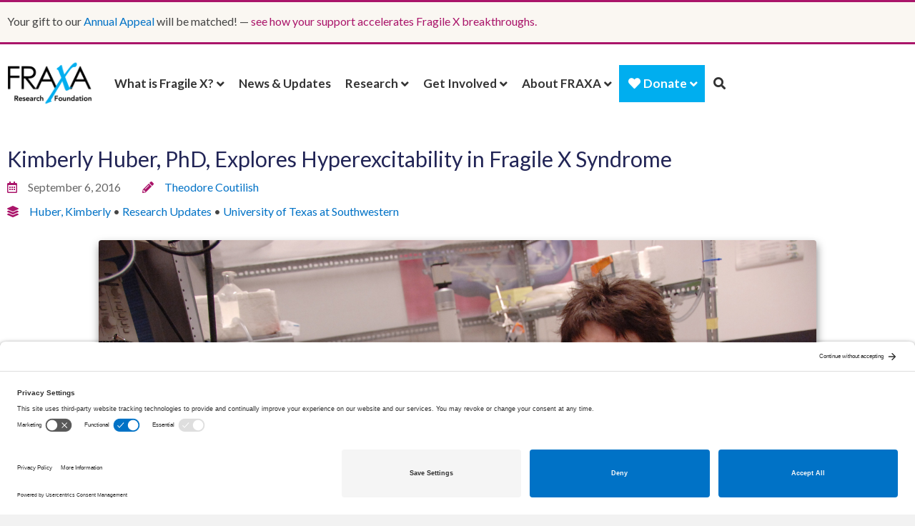

--- FILE ---
content_type: text/html; charset=UTF-8
request_url: https://www.fraxa.org/
body_size: 268246
content:

 <!DOCTYPE html>
<html lang="en-US">
<head>
<meta charset="UTF-8" />
<script>
var gform;gform||(document.addEventListener("gform_main_scripts_loaded",function(){gform.scriptsLoaded=!0}),document.addEventListener("gform/theme/scripts_loaded",function(){gform.themeScriptsLoaded=!0}),window.addEventListener("DOMContentLoaded",function(){gform.domLoaded=!0}),gform={domLoaded:!1,scriptsLoaded:!1,themeScriptsLoaded:!1,isFormEditor:()=>"function"==typeof InitializeEditor,callIfLoaded:function(o){return!(!gform.domLoaded||!gform.scriptsLoaded||!gform.themeScriptsLoaded&&!gform.isFormEditor()||(gform.isFormEditor()&&console.warn("The use of gform.initializeOnLoaded() is deprecated in the form editor context and will be removed in Gravity Forms 3.1."),o(),0))},initializeOnLoaded:function(o){gform.callIfLoaded(o)||(document.addEventListener("gform_main_scripts_loaded",()=>{gform.scriptsLoaded=!0,gform.callIfLoaded(o)}),document.addEventListener("gform/theme/scripts_loaded",()=>{gform.themeScriptsLoaded=!0,gform.callIfLoaded(o)}),window.addEventListener("DOMContentLoaded",()=>{gform.domLoaded=!0,gform.callIfLoaded(o)}))},hooks:{action:{},filter:{}},addAction:function(o,r,e,t){gform.addHook("action",o,r,e,t)},addFilter:function(o,r,e,t){gform.addHook("filter",o,r,e,t)},doAction:function(o){gform.doHook("action",o,arguments)},applyFilters:function(o){return gform.doHook("filter",o,arguments)},removeAction:function(o,r){gform.removeHook("action",o,r)},removeFilter:function(o,r,e){gform.removeHook("filter",o,r,e)},addHook:function(o,r,e,t,n){null==gform.hooks[o][r]&&(gform.hooks[o][r]=[]);var d=gform.hooks[o][r];null==n&&(n=r+"_"+d.length),gform.hooks[o][r].push({tag:n,callable:e,priority:t=null==t?10:t})},doHook:function(r,o,e){var t;if(e=Array.prototype.slice.call(e,1),null!=gform.hooks[r][o]&&((o=gform.hooks[r][o]).sort(function(o,r){return o.priority-r.priority}),o.forEach(function(o){"function"!=typeof(t=o.callable)&&(t=window[t]),"action"==r?t.apply(null,e):e[0]=t.apply(null,e)})),"filter"==r)return e[0]},removeHook:function(o,r,t,n){var e;null!=gform.hooks[o][r]&&(e=(e=gform.hooks[o][r]).filter(function(o,r,e){return!!(null!=n&&n!=o.tag||null!=t&&t!=o.priority)}),gform.hooks[o][r]=e)}});
</script>

<meta name='viewport' content='width=device-width, initial-scale=1.0' />
<meta http-equiv='X-UA-Compatible' content='IE=edge' />
<link rel="profile" href="https://gmpg.org/xfn/11" />
<meta name='robots' content='index, follow, max-image-preview:large, max-snippet:-1, max-video-preview:-1' />
<!-- TERMAGEDDON + USERCENTRICS -->
<link rel="preconnect" href="//privacy-proxy.usercentrics.eu">
<link rel="preload" href="//privacy-proxy.usercentrics.eu/latest/uc-block.bundle.js" as="script">
<script type="application/javascript" src="//privacy-proxy.usercentrics.eu/latest/uc-block.bundle.js"></script>
<script id="usercentrics-cmp" src="//app.usercentrics.eu/browser-ui/latest/loader.js" data-settings-id="Pz-5hs8izatgfb" async></script>
<script>uc.setCustomTranslations('https://termageddon.ams3.cdn.digitaloceanspaces.com/translations/');</script>
<!-- END TERMAGEDDON + USERCENTRICS -->

	<!-- This site is optimized with the Yoast SEO Premium plugin v26.6 (Yoast SEO v26.6) - https://yoast.com/wordpress/plugins/seo/ -->
	<title>Fragile X Syndrome Research &amp; Treatment • FRAXA Research Foundation - Finding a Cure for Fragile X</title>
	<meta name="description" content="FRAXA Research Foundation’s mission is to find effective treatments and ultimately a cure for Fragile X syndrome. Fragile X syndrome is the most common inherited cause of autism and intellectual disabilities. We directly fund research grants and fellowships at top universities around the world. We partner with biomedical and pharmaceutical companies, large and small, to bridge the gap between research discoveries and actual treatments." />
	<link rel="canonical" href="https://www.fraxa.org/" />
	<meta property="og:locale" content="en_US" />
	<meta property="og:type" content="website" />
	<meta property="og:title" content="Fragile X Syndrome Research &amp; Treatment • FRAXA Research Foundation - Finding a Cure for Fragile X" />
	<meta property="og:description" content="FRAXA Research Foundation’s mission is to find effective treatments and ultimately a cure for Fragile X syndrome. Fragile X syndrome is the most common inherited cause of autism and intellectual disabilities We directly fund research grants and fellowships at top universities around the world. We partner with biomedical and pharmaceutical companies, large and small, to bridge the gap between research discoveries and actual treatments." />
	<meta property="og:url" content="https://www.fraxa.org/" />
	<meta property="og:site_name" content="FRAXA Research Foundation - Finding a Cure for Fragile X Syndrome" />
	<meta property="article:publisher" content="https://www.facebook.com/fraxaresearch/" />
	<meta property="article:modified_time" content="2025-12-22T16:49:48+00:00" />
	<meta property="og:image" content="https://www.fraxa.org/wp-content/uploads/2018/04/Healx_Team_hp-bg-1024x524.jpg" />
	<meta property="og:image:width" content="1024" />
	<meta property="og:image:height" content="524" />
	<meta property="og:image:type" content="image/jpeg" />
	<meta name="twitter:card" content="summary_large_image" />
	<meta name="twitter:site" content="@fraxaresearch" />
	<script type="application/ld+json" class="yoast-schema-graph">{"@context":"https://schema.org","@graph":[{"@type":"WebPage","@id":"https://www.fraxa.org/","url":"https://www.fraxa.org/","name":"Fragile X Syndrome Research & Treatment • FRAXA Research Foundation - Finding a Cure for Fragile X","isPartOf":{"@id":"https://www.fraxa.org/#website"},"about":{"@id":"https://www.fraxa.org/#organization"},"primaryImageOfPage":{"@id":"https://www.fraxa.org/#primaryimage"},"image":{"@id":"https://www.fraxa.org/#primaryimage"},"thumbnailUrl":"https://www.fraxa.org/wp-content/uploads/2023/04/fragile-x-syndrome-hero-home-e1681333811504.png","datePublished":"2019-02-20T23:04:47+00:00","dateModified":"2025-12-22T16:49:48+00:00","description":"FRAXA Research Foundation’s mission is to find effective treatments and ultimately a cure for Fragile X syndrome. Fragile X syndrome is the most common inherited cause of autism and intellectual disabilities. We directly fund research grants and fellowships at top universities around the world. We partner with biomedical and pharmaceutical companies, large and small, to bridge the gap between research discoveries and actual treatments.","breadcrumb":{"@id":"https://www.fraxa.org/#breadcrumb"},"inLanguage":"en-US","potentialAction":[{"@type":"ReadAction","target":["https://www.fraxa.org/"]}]},{"@type":"ImageObject","inLanguage":"en-US","@id":"https://www.fraxa.org/#primaryimage","url":"https://www.fraxa.org/wp-content/uploads/2023/04/fragile-x-syndrome-hero-home-e1681333811504.png","contentUrl":"https://www.fraxa.org/wp-content/uploads/2023/04/fragile-x-syndrome-hero-home-e1681333811504.png","width":915,"height":915},{"@type":"BreadcrumbList","@id":"https://www.fraxa.org/#breadcrumb","itemListElement":[{"@type":"ListItem","position":1,"name":"Home"}]},{"@type":"WebSite","@id":"https://www.fraxa.org/#website","url":"https://www.fraxa.org/","name":"FRAXA Research Foundation - Finding a Cure for Fragile X Syndrome","description":"Accelerating Fragile X Research for Effective Treatments","publisher":{"@id":"https://www.fraxa.org/#organization"},"potentialAction":[{"@type":"SearchAction","target":{"@type":"EntryPoint","urlTemplate":"https://www.fraxa.org/?s={search_term_string}"},"query-input":{"@type":"PropertyValueSpecification","valueRequired":true,"valueName":"search_term_string"}}],"inLanguage":"en-US"},{"@type":"Organization","@id":"https://www.fraxa.org/#organization","name":"FRAXA Research Foundation","url":"https://www.fraxa.org/","logo":{"@type":"ImageObject","inLanguage":"en-US","@id":"https://www.fraxa.org/#/schema/logo/image/","url":"https://www.fraxa.org/wp-content/uploads/2017/07/FRAXA-RF-Logo-MR.png","contentUrl":"https://www.fraxa.org/wp-content/uploads/2017/07/FRAXA-RF-Logo-MR.png","width":1968,"height":969,"caption":"FRAXA Research Foundation"},"image":{"@id":"https://www.fraxa.org/#/schema/logo/image/"},"sameAs":["https://www.facebook.com/fraxaresearch/","https://x.com/fraxaresearch","https://www.instagram.com/fraxaresearch/","https://www.linkedin.com/company/fraxa-research-foundation","https://www.youtube.com/@fraxa","https://www.reddit.com/r/FragileXReseach/"]}]}</script>
	<meta name="google-site-verification" content="Q_yEr4vthlNPM09oXs-gTRFC0IAx28V2_B9nSjsmjGo" />
	<!-- / Yoast SEO Premium plugin. -->


<link rel='dns-prefetch' href='//www.google.com' />
<link rel='dns-prefetch' href='//fonts.googleapis.com' />
<link rel='dns-prefetch' href='//www.googletagmanager.com' />
<link href='https://fonts.gstatic.com' crossorigin rel='preconnect' />
<link rel="alternate" type="application/rss+xml" title="FRAXA Research Foundation - Finding a Cure for Fragile X Syndrome &raquo; Feed" href="https://www.fraxa.org/feed/" />
<link rel="alternate" title="oEmbed (JSON)" type="application/json+oembed" href="https://www.fraxa.org/wp-json/oembed/1.0/embed?url=https%3A%2F%2Fwww.fraxa.org%2F" />
<link rel="alternate" title="oEmbed (XML)" type="text/xml+oembed" href="https://www.fraxa.org/wp-json/oembed/1.0/embed?url=https%3A%2F%2Fwww.fraxa.org%2F&#038;format=xml" />
<link rel="preload" href="https://www.fraxa.org/wp-content/plugins/bb-plugin/fonts/fontawesome/5.15.4/webfonts/fa-regular-400.woff2" as="font" type="font/woff2" crossorigin="anonymous">
<link rel="preload" href="https://www.fraxa.org/wp-content/plugins/bb-plugin/fonts/fontawesome/5.15.4/webfonts/fa-solid-900.woff2" as="font" type="font/woff2" crossorigin="anonymous">
		<!-- This site uses the Google Analytics by MonsterInsights plugin v9.11.0 - Using Analytics tracking - https://www.monsterinsights.com/ -->
							<script src="//www.googletagmanager.com/gtag/js?id=G-6NQ7LCL3P9"  data-cfasync="false" data-wpfc-render="false" async></script>
			<script data-cfasync="false" data-wpfc-render="false">
				var mi_version = '9.11.0';
				var mi_track_user = true;
				var mi_no_track_reason = '';
								var MonsterInsightsDefaultLocations = {"page_location":"https:\/\/www.fraxa.org\/","page_referrer":"https:\/\/www.fraxa.org\/hyperexcitability-fragile-x-syndrome\/"};
								if ( typeof MonsterInsightsPrivacyGuardFilter === 'function' ) {
					var MonsterInsightsLocations = (typeof MonsterInsightsExcludeQuery === 'object') ? MonsterInsightsPrivacyGuardFilter( MonsterInsightsExcludeQuery ) : MonsterInsightsPrivacyGuardFilter( MonsterInsightsDefaultLocations );
				} else {
					var MonsterInsightsLocations = (typeof MonsterInsightsExcludeQuery === 'object') ? MonsterInsightsExcludeQuery : MonsterInsightsDefaultLocations;
				}

								var disableStrs = [
										'ga-disable-G-6NQ7LCL3P9',
									];

				/* Function to detect opted out users */
				function __gtagTrackerIsOptedOut() {
					for (var index = 0; index < disableStrs.length; index++) {
						if (document.cookie.indexOf(disableStrs[index] + '=true') > -1) {
							return true;
						}
					}

					return false;
				}

				/* Disable tracking if the opt-out cookie exists. */
				if (__gtagTrackerIsOptedOut()) {
					for (var index = 0; index < disableStrs.length; index++) {
						window[disableStrs[index]] = true;
					}
				}

				/* Opt-out function */
				function __gtagTrackerOptout() {
					for (var index = 0; index < disableStrs.length; index++) {
						document.cookie = disableStrs[index] + '=true; expires=Thu, 31 Dec 2099 23:59:59 UTC; path=/';
						window[disableStrs[index]] = true;
					}
				}

				if ('undefined' === typeof gaOptout) {
					function gaOptout() {
						__gtagTrackerOptout();
					}
				}
								window.dataLayer = window.dataLayer || [];

				window.MonsterInsightsDualTracker = {
					helpers: {},
					trackers: {},
				};
				if (mi_track_user) {
					function __gtagDataLayer() {
						dataLayer.push(arguments);
					}

					function __gtagTracker(type, name, parameters) {
						if (!parameters) {
							parameters = {};
						}

						if (parameters.send_to) {
							__gtagDataLayer.apply(null, arguments);
							return;
						}

						if (type === 'event') {
														parameters.send_to = monsterinsights_frontend.v4_id;
							var hookName = name;
							if (typeof parameters['event_category'] !== 'undefined') {
								hookName = parameters['event_category'] + ':' + name;
							}

							if (typeof MonsterInsightsDualTracker.trackers[hookName] !== 'undefined') {
								MonsterInsightsDualTracker.trackers[hookName](parameters);
							} else {
								__gtagDataLayer('event', name, parameters);
							}
							
						} else {
							__gtagDataLayer.apply(null, arguments);
						}
					}

					__gtagTracker('js', new Date());
					__gtagTracker('set', {
						'developer_id.dZGIzZG': true,
											});
					if ( MonsterInsightsLocations.page_location ) {
						__gtagTracker('set', MonsterInsightsLocations);
					}
										__gtagTracker('config', 'G-6NQ7LCL3P9', {"forceSSL":"true","anonymize_ip":"true","link_attribution":"true","post_type":"page","focus_keyword":"fragile x","seo_score":"42","tags":"Alzheimer's","published_at":"2019-02-20T18:04:47-05:00","logged_in":"false"} );
										window.gtag = __gtagTracker;										(function () {
						/* https://developers.google.com/analytics/devguides/collection/analyticsjs/ */
						/* ga and __gaTracker compatibility shim. */
						var noopfn = function () {
							return null;
						};
						var newtracker = function () {
							return new Tracker();
						};
						var Tracker = function () {
							return null;
						};
						var p = Tracker.prototype;
						p.get = noopfn;
						p.set = noopfn;
						p.send = function () {
							var args = Array.prototype.slice.call(arguments);
							args.unshift('send');
							__gaTracker.apply(null, args);
						};
						var __gaTracker = function () {
							var len = arguments.length;
							if (len === 0) {
								return;
							}
							var f = arguments[len - 1];
							if (typeof f !== 'object' || f === null || typeof f.hitCallback !== 'function') {
								if ('send' === arguments[0]) {
									var hitConverted, hitObject = false, action;
									if ('event' === arguments[1]) {
										if ('undefined' !== typeof arguments[3]) {
											hitObject = {
												'eventAction': arguments[3],
												'eventCategory': arguments[2],
												'eventLabel': arguments[4],
												'value': arguments[5] ? arguments[5] : 1,
											}
										}
									}
									if ('pageview' === arguments[1]) {
										if ('undefined' !== typeof arguments[2]) {
											hitObject = {
												'eventAction': 'page_view',
												'page_path': arguments[2],
											}
										}
									}
									if (typeof arguments[2] === 'object') {
										hitObject = arguments[2];
									}
									if (typeof arguments[5] === 'object') {
										Object.assign(hitObject, arguments[5]);
									}
									if ('undefined' !== typeof arguments[1].hitType) {
										hitObject = arguments[1];
										if ('pageview' === hitObject.hitType) {
											hitObject.eventAction = 'page_view';
										}
									}
									if (hitObject) {
										action = 'timing' === arguments[1].hitType ? 'timing_complete' : hitObject.eventAction;
										hitConverted = mapArgs(hitObject);
										__gtagTracker('event', action, hitConverted);
									}
								}
								return;
							}

							function mapArgs(args) {
								var arg, hit = {};
								var gaMap = {
									'eventCategory': 'event_category',
									'eventAction': 'event_action',
									'eventLabel': 'event_label',
									'eventValue': 'event_value',
									'nonInteraction': 'non_interaction',
									'timingCategory': 'event_category',
									'timingVar': 'name',
									'timingValue': 'value',
									'timingLabel': 'event_label',
									'page': 'page_path',
									'location': 'page_location',
									'title': 'page_title',
									'referrer' : 'page_referrer',
								};
								for (arg in args) {
																		if (!(!args.hasOwnProperty(arg) || !gaMap.hasOwnProperty(arg))) {
										hit[gaMap[arg]] = args[arg];
									} else {
										hit[arg] = args[arg];
									}
								}
								return hit;
							}

							try {
								f.hitCallback();
							} catch (ex) {
							}
						};
						__gaTracker.create = newtracker;
						__gaTracker.getByName = newtracker;
						__gaTracker.getAll = function () {
							return [];
						};
						__gaTracker.remove = noopfn;
						__gaTracker.loaded = true;
						window['__gaTracker'] = __gaTracker;
					})();
									} else {
										console.log("");
					(function () {
						function __gtagTracker() {
							return null;
						}

						window['__gtagTracker'] = __gtagTracker;
						window['gtag'] = __gtagTracker;
					})();
									}
			</script>
							<!-- / Google Analytics by MonsterInsights -->
				<script data-cfasync="false" data-wpfc-render="false">
			window.MonsterInsightsDualTracker.helpers.mapProductItem = function (uaItem) {
				var prefixIndex, prefixKey, mapIndex;
				
				var toBePrefixed = ['id', 'name', 'list_name', 'brand', 'category', 'variant'];

				var item = {};

				var fieldMap = {
					'price': 'price',
					'list_position': 'index',
					'quantity': 'quantity',
					'position': 'index',
				};

				for (mapIndex in fieldMap) {
					if (uaItem.hasOwnProperty(mapIndex)) {
						item[fieldMap[mapIndex]] = uaItem[mapIndex];
					}
				}

				for (prefixIndex = 0; prefixIndex < toBePrefixed.length; prefixIndex++) {
					prefixKey = toBePrefixed[prefixIndex];
					if (typeof uaItem[prefixKey] !== 'undefined') {
						item['item_' + prefixKey] = uaItem[prefixKey];
					}
				}

				return item;
			};

			MonsterInsightsDualTracker.trackers['view_item_list'] = function (parameters) {
				var items = parameters.items;
				var listName, itemIndex, item, itemListName;
				var lists = {
					'_': {items: [], 'send_to': monsterinsights_frontend.v4_id},
				};

				for (itemIndex = 0; itemIndex < items.length; itemIndex++) {
					item = MonsterInsightsDualTracker.helpers.mapProductItem(items[itemIndex]);

					if (typeof item['item_list_name'] === 'undefined') {
						lists['_'].items.push(item);
					} else {
						itemListName = item['item_list_name'];
						if (typeof lists[itemListName] === 'undefined') {
							lists[itemListName] = {
								'items': [],
								'item_list_name': itemListName,
								'send_to': monsterinsights_frontend.v4_id,
							};
						}

						lists[itemListName].items.push(item);
					}
				}

				for (listName in lists) {
					__gtagDataLayer('event', 'view_item_list', lists[listName]);
				}
			};

			MonsterInsightsDualTracker.trackers['select_content'] = function (parameters) {
				const items = parameters.items.map(MonsterInsightsDualTracker.helpers.mapProductItem);
				__gtagDataLayer('event', 'select_item', {items: items, send_to: parameters.send_to});
			};

			MonsterInsightsDualTracker.trackers['view_item'] = function (parameters) {
				const items = parameters.items.map(MonsterInsightsDualTracker.helpers.mapProductItem);
				__gtagDataLayer('event', 'view_item', {items: items, send_to: parameters.send_to});
			};
		</script>
			<script data-cfasync="false" data-wpfc-render="false">
		if (window.hasOwnProperty('MonsterInsightsDualTracker')){
			window.MonsterInsightsDualTracker.trackers['form:impression'] = function (parameters) {
				__gtagDataLayer('event', 'form_impression', {
					form_id: parameters.event_label,
					content_type: 'form',
					non_interaction: true,
					send_to: parameters.send_to,
				});
			};

			window.MonsterInsightsDualTracker.trackers['form:conversion'] = function (parameters) {
				__gtagDataLayer('event', 'generate_lead', {
					form_id: parameters.event_label,
					send_to: parameters.send_to,
				});
			};
		}
	</script>
	<style id='wp-img-auto-sizes-contain-inline-css'>
img:is([sizes=auto i],[sizes^="auto," i]){contain-intrinsic-size:3000px 1500px}
/*# sourceURL=wp-img-auto-sizes-contain-inline-css */
</style>
<link rel='stylesheet' id='remodal-css' href='https://www.fraxa.org/wp-content/plugins/wp-google-maps-pro/lib/remodal.css?ver=9d237ee56ef2df6308189605a86f5c8d' media='all' />
<link rel='stylesheet' id='remodal-default-theme-css' href='https://www.fraxa.org/wp-content/plugins/wp-google-maps-pro/lib/remodal-default-theme.css?ver=9d237ee56ef2df6308189605a86f5c8d' media='all' />
<link rel='stylesheet' id='wpgmza-marker-library-dialog-css' href='https://www.fraxa.org/wp-content/plugins/wp-google-maps-pro/css/marker-library-dialog.css?ver=9d237ee56ef2df6308189605a86f5c8d' media='all' />
<link rel='stylesheet' id='mec-select2-style-css' href='https://www.fraxa.org/wp-content/plugins/modern-events-calendar/assets/packages/select2/select2.min.css?ver=7.28.0' media='all' />
<link rel='stylesheet' id='mec-font-icons-css' href='https://www.fraxa.org/wp-content/plugins/modern-events-calendar/assets/css/iconfonts.css?ver=7.28.0' media='all' />
<link rel='stylesheet' id='mec-frontend-style-css' href='https://www.fraxa.org/wp-content/plugins/modern-events-calendar/assets/css/frontend.min.css?ver=7.28.0' media='all' />
<link rel='stylesheet' id='mec-tooltip-style-css' href='https://www.fraxa.org/wp-content/plugins/modern-events-calendar/assets/packages/tooltip/tooltip.css?ver=7.28.0' media='all' />
<link rel='stylesheet' id='mec-tooltip-shadow-style-css' href='https://www.fraxa.org/wp-content/plugins/modern-events-calendar/assets/packages/tooltip/tooltipster-sideTip-shadow.min.css?ver=7.28.0' media='all' />
<link rel='stylesheet' id='featherlight-css' href='https://www.fraxa.org/wp-content/plugins/modern-events-calendar/assets/packages/featherlight/featherlight.css?ver=7.28.0' media='all' />
<link rel='stylesheet' id='mec-lity-style-css' href='https://www.fraxa.org/wp-content/plugins/modern-events-calendar/assets/packages/lity/lity.min.css?ver=7.28.0' media='all' />
<link rel='stylesheet' id='mec-general-calendar-style-css' href='https://www.fraxa.org/wp-content/plugins/modern-events-calendar/assets/css/mec-general-calendar.css?ver=7.28.0' media='all' />
<style id='wp-emoji-styles-inline-css'>

	img.wp-smiley, img.emoji {
		display: inline !important;
		border: none !important;
		box-shadow: none !important;
		height: 1em !important;
		width: 1em !important;
		margin: 0 0.07em !important;
		vertical-align: -0.1em !important;
		background: none !important;
		padding: 0 !important;
	}
/*# sourceURL=wp-emoji-styles-inline-css */
</style>
<link rel='stylesheet' id='wp-block-library-css' href='https://www.fraxa.org/wp-includes/css/dist/block-library/common.min.css?ver=9d237ee56ef2df6308189605a86f5c8d' media='all' />
<style id='classic-theme-styles-inline-css'>
/*! This file is auto-generated */
.wp-block-button__link{color:#fff;background-color:#32373c;border-radius:9999px;box-shadow:none;text-decoration:none;padding:calc(.667em + 2px) calc(1.333em + 2px);font-size:1.125em}.wp-block-file__button{background:#32373c;color:#fff;text-decoration:none}
/*# sourceURL=/wp-includes/css/classic-themes.min.css */
</style>
<style id='wp-block-accordion-inline-css'>
.wp-block-accordion{box-sizing:border-box}
/*# sourceURL=https://www.fraxa.org/wp-includes/blocks/accordion/style.min.css */
</style>
<style id='wp-block-accordion-item-inline-css'>
.wp-block-accordion-item.is-open>.wp-block-accordion-heading .wp-block-accordion-heading__toggle-icon{transform:rotate(45deg)}@media (prefers-reduced-motion:no-preference){.wp-block-accordion-item{transition:grid-template-rows .3s ease-out}.wp-block-accordion-item>.wp-block-accordion-heading .wp-block-accordion-heading__toggle-icon{transition:transform .2s ease-in-out}}
/*# sourceURL=https://www.fraxa.org/wp-includes/blocks/accordion-item/style.min.css */
</style>
<style id='wp-block-archives-inline-css'>
.wp-block-archives{box-sizing:border-box}.wp-block-archives-dropdown label{display:block}
/*# sourceURL=https://www.fraxa.org/wp-includes/blocks/archives/style.min.css */
</style>
<style id='wp-block-avatar-inline-css'>
.wp-block-avatar{line-height:0}.wp-block-avatar,.wp-block-avatar img{box-sizing:border-box}.wp-block-avatar.aligncenter{text-align:center}
/*# sourceURL=https://www.fraxa.org/wp-includes/blocks/avatar/style.min.css */
</style>
<style id='wp-block-button-inline-css'>
.wp-block-button__link{align-content:center;box-sizing:border-box;cursor:pointer;display:inline-block;height:100%;text-align:center;word-break:break-word}.wp-block-button__link.aligncenter{text-align:center}.wp-block-button__link.alignright{text-align:right}:where(.wp-block-button__link){border-radius:9999px;box-shadow:none;padding:calc(.667em + 2px) calc(1.333em + 2px);text-decoration:none}.wp-block-button[style*=text-decoration] .wp-block-button__link{text-decoration:inherit}.wp-block-buttons>.wp-block-button.has-custom-width{max-width:none}.wp-block-buttons>.wp-block-button.has-custom-width .wp-block-button__link{width:100%}.wp-block-buttons>.wp-block-button.has-custom-font-size .wp-block-button__link{font-size:inherit}.wp-block-buttons>.wp-block-button.wp-block-button__width-25{width:calc(25% - var(--wp--style--block-gap, .5em)*.75)}.wp-block-buttons>.wp-block-button.wp-block-button__width-50{width:calc(50% - var(--wp--style--block-gap, .5em)*.5)}.wp-block-buttons>.wp-block-button.wp-block-button__width-75{width:calc(75% - var(--wp--style--block-gap, .5em)*.25)}.wp-block-buttons>.wp-block-button.wp-block-button__width-100{flex-basis:100%;width:100%}.wp-block-buttons.is-vertical>.wp-block-button.wp-block-button__width-25{width:25%}.wp-block-buttons.is-vertical>.wp-block-button.wp-block-button__width-50{width:50%}.wp-block-buttons.is-vertical>.wp-block-button.wp-block-button__width-75{width:75%}.wp-block-button.is-style-squared,.wp-block-button__link.wp-block-button.is-style-squared{border-radius:0}.wp-block-button.no-border-radius,.wp-block-button__link.no-border-radius{border-radius:0!important}:root :where(.wp-block-button .wp-block-button__link.is-style-outline),:root :where(.wp-block-button.is-style-outline>.wp-block-button__link){border:2px solid;padding:.667em 1.333em}:root :where(.wp-block-button .wp-block-button__link.is-style-outline:not(.has-text-color)),:root :where(.wp-block-button.is-style-outline>.wp-block-button__link:not(.has-text-color)){color:currentColor}:root :where(.wp-block-button .wp-block-button__link.is-style-outline:not(.has-background)),:root :where(.wp-block-button.is-style-outline>.wp-block-button__link:not(.has-background)){background-color:initial;background-image:none}
/*# sourceURL=https://www.fraxa.org/wp-includes/blocks/button/style.min.css */
</style>
<style id='wp-block-calendar-inline-css'>
.wp-block-calendar{text-align:center}.wp-block-calendar td,.wp-block-calendar th{border:1px solid;padding:.25em}.wp-block-calendar th{font-weight:400}.wp-block-calendar caption{background-color:inherit}.wp-block-calendar table{border-collapse:collapse;width:100%}.wp-block-calendar table.has-background th{background-color:inherit}.wp-block-calendar table.has-text-color th{color:inherit}.wp-block-calendar :where(table:not(.has-text-color)){color:#40464d}.wp-block-calendar :where(table:not(.has-text-color)) td,.wp-block-calendar :where(table:not(.has-text-color)) th{border-color:#ddd}:where(.wp-block-calendar table:not(.has-background) th){background:#ddd}
/*# sourceURL=https://www.fraxa.org/wp-includes/blocks/calendar/style.min.css */
</style>
<style id='wp-block-categories-inline-css'>
.wp-block-categories{box-sizing:border-box}.wp-block-categories.alignleft{margin-right:2em}.wp-block-categories.alignright{margin-left:2em}.wp-block-categories.wp-block-categories-dropdown.aligncenter{text-align:center}.wp-block-categories .wp-block-categories__label{display:block;width:100%}
/*# sourceURL=https://www.fraxa.org/wp-includes/blocks/categories/style.min.css */
</style>
<style id='wp-block-comment-author-name-inline-css'>
.wp-block-comment-author-name{box-sizing:border-box}
/*# sourceURL=https://www.fraxa.org/wp-includes/blocks/comment-author-name/style.min.css */
</style>
<style id='wp-block-comment-content-inline-css'>
.comment-awaiting-moderation{display:block;font-size:.875em;line-height:1.5}.wp-block-comment-content{box-sizing:border-box}
/*# sourceURL=https://www.fraxa.org/wp-includes/blocks/comment-content/style.min.css */
</style>
<style id='wp-block-comment-date-inline-css'>
.wp-block-comment-date{box-sizing:border-box}
/*# sourceURL=https://www.fraxa.org/wp-includes/blocks/comment-date/style.min.css */
</style>
<style id='wp-block-comment-edit-link-inline-css'>
.wp-block-comment-edit-link{box-sizing:border-box}
/*# sourceURL=https://www.fraxa.org/wp-includes/blocks/comment-edit-link/style.min.css */
</style>
<style id='wp-block-comment-reply-link-inline-css'>
.wp-block-comment-reply-link{box-sizing:border-box}
/*# sourceURL=https://www.fraxa.org/wp-includes/blocks/comment-reply-link/style.min.css */
</style>
<style id='wp-block-comment-template-inline-css'>
.wp-block-comment-template{box-sizing:border-box;list-style:none;margin-bottom:0;max-width:100%;padding:0}.wp-block-comment-template li{clear:both}.wp-block-comment-template ol{list-style:none;margin-bottom:0;max-width:100%;padding-left:2rem}.wp-block-comment-template.alignleft{float:left}.wp-block-comment-template.aligncenter{margin-left:auto;margin-right:auto;width:fit-content}.wp-block-comment-template.alignright{float:right}
/*# sourceURL=https://www.fraxa.org/wp-includes/blocks/comment-template/style.min.css */
</style>
<style id='wp-block-comments-inline-css'>
.wp-block-post-comments{box-sizing:border-box}.wp-block-post-comments .alignleft{float:left}.wp-block-post-comments .alignright{float:right}.wp-block-post-comments .navigation:after{clear:both;content:"";display:table}.wp-block-post-comments .commentlist{clear:both;list-style:none;margin:0;padding:0}.wp-block-post-comments .commentlist .comment{min-height:2.25em;padding-left:3.25em}.wp-block-post-comments .commentlist .comment p{font-size:1em;line-height:1.8;margin:1em 0}.wp-block-post-comments .commentlist .children{list-style:none;margin:0;padding:0}.wp-block-post-comments .comment-author{line-height:1.5}.wp-block-post-comments .comment-author .avatar{border-radius:1.5em;display:block;float:left;height:2.5em;margin-right:.75em;margin-top:.5em;width:2.5em}.wp-block-post-comments .comment-author cite{font-style:normal}.wp-block-post-comments .comment-meta{font-size:.875em;line-height:1.5}.wp-block-post-comments .comment-meta b{font-weight:400}.wp-block-post-comments .comment-meta .comment-awaiting-moderation{display:block;margin-bottom:1em;margin-top:1em}.wp-block-post-comments .comment-body .commentmetadata{font-size:.875em}.wp-block-post-comments .comment-form-author label,.wp-block-post-comments .comment-form-comment label,.wp-block-post-comments .comment-form-email label,.wp-block-post-comments .comment-form-url label{display:block;margin-bottom:.25em}.wp-block-post-comments .comment-form input:not([type=submit]):not([type=checkbox]),.wp-block-post-comments .comment-form textarea{box-sizing:border-box;display:block;width:100%}.wp-block-post-comments .comment-form-cookies-consent{display:flex;gap:.25em}.wp-block-post-comments .comment-form-cookies-consent #wp-comment-cookies-consent{margin-top:.35em}.wp-block-post-comments .comment-reply-title{margin-bottom:0}.wp-block-post-comments .comment-reply-title :where(small){font-size:var(--wp--preset--font-size--medium,smaller);margin-left:.5em}.wp-block-post-comments .reply{font-size:.875em;margin-bottom:1.4em}.wp-block-post-comments input:not([type=submit]),.wp-block-post-comments textarea{border:1px solid #949494;font-family:inherit;font-size:1em}.wp-block-post-comments input:not([type=submit]):not([type=checkbox]),.wp-block-post-comments textarea{padding:calc(.667em + 2px)}:where(.wp-block-post-comments input[type=submit]){border:none}.wp-block-comments{box-sizing:border-box}
/*# sourceURL=https://www.fraxa.org/wp-includes/blocks/comments/style.min.css */
</style>
<style id='wp-block-comments-pagination-inline-css'>
.wp-block-comments-pagination>.wp-block-comments-pagination-next,.wp-block-comments-pagination>.wp-block-comments-pagination-numbers,.wp-block-comments-pagination>.wp-block-comments-pagination-previous{font-size:inherit}.wp-block-comments-pagination .wp-block-comments-pagination-previous-arrow{display:inline-block;margin-right:1ch}.wp-block-comments-pagination .wp-block-comments-pagination-previous-arrow:not(.is-arrow-chevron){transform:scaleX(1)}.wp-block-comments-pagination .wp-block-comments-pagination-next-arrow{display:inline-block;margin-left:1ch}.wp-block-comments-pagination .wp-block-comments-pagination-next-arrow:not(.is-arrow-chevron){transform:scaleX(1)}.wp-block-comments-pagination.aligncenter{justify-content:center}
/*# sourceURL=https://www.fraxa.org/wp-includes/blocks/comments-pagination/style.min.css */
</style>
<link rel='stylesheet' id='wp-block-cover-css' href='https://www.fraxa.org/wp-includes/blocks/cover/style.min.css?ver=9d237ee56ef2df6308189605a86f5c8d' media='all' />
<style id='wp-block-file-inline-css'>
.wp-block-file{box-sizing:border-box}.wp-block-file:not(.wp-element-button){font-size:.8em}.wp-block-file.aligncenter{text-align:center}.wp-block-file.alignright{text-align:right}.wp-block-file *+.wp-block-file__button{margin-left:.75em}:where(.wp-block-file){margin-bottom:1.5em}.wp-block-file__embed{margin-bottom:1em}:where(.wp-block-file__button){border-radius:2em;display:inline-block;padding:.5em 1em}:where(.wp-block-file__button):where(a):active,:where(.wp-block-file__button):where(a):focus,:where(.wp-block-file__button):where(a):hover,:where(.wp-block-file__button):where(a):visited{box-shadow:none;color:#fff;opacity:.85;text-decoration:none}
/*# sourceURL=https://www.fraxa.org/wp-includes/blocks/file/style.min.css */
</style>
<style id='wp-block-footnotes-inline-css'>
.editor-styles-wrapper,.entry-content{counter-reset:footnotes}a[data-fn].fn{counter-increment:footnotes;display:inline-flex;font-size:smaller;text-decoration:none;text-indent:-9999999px;vertical-align:super}a[data-fn].fn:after{content:"[" counter(footnotes) "]";float:left;text-indent:0}
/*# sourceURL=https://www.fraxa.org/wp-includes/blocks/footnotes/style.min.css */
</style>
<link rel='stylesheet' id='wp-block-gallery-css' href='https://www.fraxa.org/wp-includes/blocks/gallery/style.min.css?ver=9d237ee56ef2df6308189605a86f5c8d' media='all' />
<style id='wp-block-gallery-theme-inline-css'>
.blocks-gallery-caption{color:#555;font-size:13px;text-align:center}.is-dark-theme .blocks-gallery-caption{color:#ffffffa6}
/*# sourceURL=https://www.fraxa.org/wp-includes/blocks/gallery/theme.min.css */
</style>
<style id='wp-block-heading-inline-css'>
h1:where(.wp-block-heading).has-background,h2:where(.wp-block-heading).has-background,h3:where(.wp-block-heading).has-background,h4:where(.wp-block-heading).has-background,h5:where(.wp-block-heading).has-background,h6:where(.wp-block-heading).has-background{padding:1.25em 2.375em}h1.has-text-align-left[style*=writing-mode]:where([style*=vertical-lr]),h1.has-text-align-right[style*=writing-mode]:where([style*=vertical-rl]),h2.has-text-align-left[style*=writing-mode]:where([style*=vertical-lr]),h2.has-text-align-right[style*=writing-mode]:where([style*=vertical-rl]),h3.has-text-align-left[style*=writing-mode]:where([style*=vertical-lr]),h3.has-text-align-right[style*=writing-mode]:where([style*=vertical-rl]),h4.has-text-align-left[style*=writing-mode]:where([style*=vertical-lr]),h4.has-text-align-right[style*=writing-mode]:where([style*=vertical-rl]),h5.has-text-align-left[style*=writing-mode]:where([style*=vertical-lr]),h5.has-text-align-right[style*=writing-mode]:where([style*=vertical-rl]),h6.has-text-align-left[style*=writing-mode]:where([style*=vertical-lr]),h6.has-text-align-right[style*=writing-mode]:where([style*=vertical-rl]){rotate:180deg}
/*# sourceURL=https://www.fraxa.org/wp-includes/blocks/heading/style.min.css */
</style>
<link rel='stylesheet' id='wp-block-image-css' href='https://www.fraxa.org/wp-includes/blocks/image/style.min.css?ver=9d237ee56ef2df6308189605a86f5c8d' media='all' />
<style id='wp-block-image-theme-inline-css'>
:root :where(.wp-block-image figcaption){color:#555;font-size:13px;text-align:center}.is-dark-theme :root :where(.wp-block-image figcaption){color:#ffffffa6}.wp-block-image{margin:0 0 1em}
/*# sourceURL=https://www.fraxa.org/wp-includes/blocks/image/theme.min.css */
</style>
<style id='wp-block-latest-comments-inline-css'>
ol.wp-block-latest-comments{box-sizing:border-box;margin-left:0}:where(.wp-block-latest-comments:not([style*=line-height] .wp-block-latest-comments__comment)){line-height:1.1}:where(.wp-block-latest-comments:not([style*=line-height] .wp-block-latest-comments__comment-excerpt p)){line-height:1.8}.has-dates :where(.wp-block-latest-comments:not([style*=line-height])),.has-excerpts :where(.wp-block-latest-comments:not([style*=line-height])){line-height:1.5}.wp-block-latest-comments .wp-block-latest-comments{padding-left:0}.wp-block-latest-comments__comment{list-style:none;margin-bottom:1em}.has-avatars .wp-block-latest-comments__comment{list-style:none;min-height:2.25em}.has-avatars .wp-block-latest-comments__comment .wp-block-latest-comments__comment-excerpt,.has-avatars .wp-block-latest-comments__comment .wp-block-latest-comments__comment-meta{margin-left:3.25em}.wp-block-latest-comments__comment-excerpt p{font-size:.875em;margin:.36em 0 1.4em}.wp-block-latest-comments__comment-date{display:block;font-size:.75em}.wp-block-latest-comments .avatar,.wp-block-latest-comments__comment-avatar{border-radius:1.5em;display:block;float:left;height:2.5em;margin-right:.75em;width:2.5em}.wp-block-latest-comments[class*=-font-size] a,.wp-block-latest-comments[style*=font-size] a{font-size:inherit}
/*# sourceURL=https://www.fraxa.org/wp-includes/blocks/latest-comments/style.min.css */
</style>
<style id='wp-block-latest-posts-inline-css'>
.wp-block-latest-posts{box-sizing:border-box}.wp-block-latest-posts.alignleft{margin-right:2em}.wp-block-latest-posts.alignright{margin-left:2em}.wp-block-latest-posts.wp-block-latest-posts__list{list-style:none}.wp-block-latest-posts.wp-block-latest-posts__list li{clear:both;overflow-wrap:break-word}.wp-block-latest-posts.is-grid{display:flex;flex-wrap:wrap}.wp-block-latest-posts.is-grid li{margin:0 1.25em 1.25em 0;width:100%}@media (min-width:600px){.wp-block-latest-posts.columns-2 li{width:calc(50% - .625em)}.wp-block-latest-posts.columns-2 li:nth-child(2n){margin-right:0}.wp-block-latest-posts.columns-3 li{width:calc(33.33333% - .83333em)}.wp-block-latest-posts.columns-3 li:nth-child(3n){margin-right:0}.wp-block-latest-posts.columns-4 li{width:calc(25% - .9375em)}.wp-block-latest-posts.columns-4 li:nth-child(4n){margin-right:0}.wp-block-latest-posts.columns-5 li{width:calc(20% - 1em)}.wp-block-latest-posts.columns-5 li:nth-child(5n){margin-right:0}.wp-block-latest-posts.columns-6 li{width:calc(16.66667% - 1.04167em)}.wp-block-latest-posts.columns-6 li:nth-child(6n){margin-right:0}}:root :where(.wp-block-latest-posts.is-grid){padding:0}:root :where(.wp-block-latest-posts.wp-block-latest-posts__list){padding-left:0}.wp-block-latest-posts__post-author,.wp-block-latest-posts__post-date{display:block;font-size:.8125em}.wp-block-latest-posts__post-excerpt,.wp-block-latest-posts__post-full-content{margin-bottom:1em;margin-top:.5em}.wp-block-latest-posts__featured-image a{display:inline-block}.wp-block-latest-posts__featured-image img{height:auto;max-width:100%;width:auto}.wp-block-latest-posts__featured-image.alignleft{float:left;margin-right:1em}.wp-block-latest-posts__featured-image.alignright{float:right;margin-left:1em}.wp-block-latest-posts__featured-image.aligncenter{margin-bottom:1em;text-align:center}
/*# sourceURL=https://www.fraxa.org/wp-includes/blocks/latest-posts/style.min.css */
</style>
<style id='wp-block-list-inline-css'>
ol,ul{box-sizing:border-box}:root :where(.wp-block-list.has-background){padding:1.25em 2.375em}
/*# sourceURL=https://www.fraxa.org/wp-includes/blocks/list/style.min.css */
</style>
<style id='wp-block-loginout-inline-css'>
.wp-block-loginout{box-sizing:border-box}
/*# sourceURL=https://www.fraxa.org/wp-includes/blocks/loginout/style.min.css */
</style>
<link rel='stylesheet' id='wp-block-media-text-css' href='https://www.fraxa.org/wp-includes/blocks/media-text/style.min.css?ver=9d237ee56ef2df6308189605a86f5c8d' media='all' />
<link rel='stylesheet' id='wp-block-navigation-css' href='https://www.fraxa.org/wp-includes/blocks/navigation/style.min.css?ver=9d237ee56ef2df6308189605a86f5c8d' media='all' />
<style id='wp-block-navigation-link-inline-css'>
.wp-block-navigation .wp-block-navigation-item__label{overflow-wrap:break-word}.wp-block-navigation .wp-block-navigation-item__description{display:none}.link-ui-tools{outline:1px solid #f0f0f0;padding:8px}.link-ui-block-inserter{padding-top:8px}.link-ui-block-inserter__back{margin-left:8px;text-transform:uppercase}
/*# sourceURL=https://www.fraxa.org/wp-includes/blocks/navigation-link/style.min.css */
</style>
<style id='wp-block-page-list-inline-css'>
.wp-block-navigation .wp-block-page-list{align-items:var(--navigation-layout-align,initial);background-color:inherit;display:flex;flex-direction:var(--navigation-layout-direction,initial);flex-wrap:var(--navigation-layout-wrap,wrap);justify-content:var(--navigation-layout-justify,initial)}.wp-block-navigation .wp-block-navigation-item{background-color:inherit}.wp-block-page-list{box-sizing:border-box}
/*# sourceURL=https://www.fraxa.org/wp-includes/blocks/page-list/style.min.css */
</style>
<style id='wp-block-post-author-inline-css'>
.wp-block-post-author{box-sizing:border-box;display:flex;flex-wrap:wrap}.wp-block-post-author__byline{font-size:.5em;margin-bottom:0;margin-top:0;width:100%}.wp-block-post-author__avatar{margin-right:1em}.wp-block-post-author__bio{font-size:.7em;margin-bottom:.7em}.wp-block-post-author__content{flex-basis:0;flex-grow:1}.wp-block-post-author__name{margin:0}
/*# sourceURL=https://www.fraxa.org/wp-includes/blocks/post-author/style.min.css */
</style>
<style id='wp-block-post-author-biography-inline-css'>
.wp-block-post-author-biography{box-sizing:border-box}
/*# sourceURL=https://www.fraxa.org/wp-includes/blocks/post-author-biography/style.min.css */
</style>
<style id='wp-block-post-author-name-inline-css'>
.wp-block-post-author-name{box-sizing:border-box}
/*# sourceURL=https://www.fraxa.org/wp-includes/blocks/post-author-name/style.min.css */
</style>
<style id='wp-block-post-comments-count-inline-css'>
.wp-block-post-comments-count{box-sizing:border-box}
/*# sourceURL=https://www.fraxa.org/wp-includes/blocks/post-comments-count/style.min.css */
</style>
<style id='wp-block-post-comments-form-inline-css'>
:where(.wp-block-post-comments-form input:not([type=submit])),:where(.wp-block-post-comments-form textarea){border:1px solid #949494;font-family:inherit;font-size:1em}:where(.wp-block-post-comments-form input:where(:not([type=submit]):not([type=checkbox]))),:where(.wp-block-post-comments-form textarea){padding:calc(.667em + 2px)}.wp-block-post-comments-form{box-sizing:border-box}.wp-block-post-comments-form[style*=font-weight] :where(.comment-reply-title){font-weight:inherit}.wp-block-post-comments-form[style*=font-family] :where(.comment-reply-title){font-family:inherit}.wp-block-post-comments-form[class*=-font-size] :where(.comment-reply-title),.wp-block-post-comments-form[style*=font-size] :where(.comment-reply-title){font-size:inherit}.wp-block-post-comments-form[style*=line-height] :where(.comment-reply-title){line-height:inherit}.wp-block-post-comments-form[style*=font-style] :where(.comment-reply-title){font-style:inherit}.wp-block-post-comments-form[style*=letter-spacing] :where(.comment-reply-title){letter-spacing:inherit}.wp-block-post-comments-form :where(input[type=submit]){box-shadow:none;cursor:pointer;display:inline-block;overflow-wrap:break-word;text-align:center}.wp-block-post-comments-form .comment-form input:not([type=submit]):not([type=checkbox]):not([type=hidden]),.wp-block-post-comments-form .comment-form textarea{box-sizing:border-box;display:block;width:100%}.wp-block-post-comments-form .comment-form-author label,.wp-block-post-comments-form .comment-form-email label,.wp-block-post-comments-form .comment-form-url label{display:block;margin-bottom:.25em}.wp-block-post-comments-form .comment-form-cookies-consent{display:flex;gap:.25em}.wp-block-post-comments-form .comment-form-cookies-consent #wp-comment-cookies-consent{margin-top:.35em}.wp-block-post-comments-form .comment-reply-title{margin-bottom:0}.wp-block-post-comments-form .comment-reply-title :where(small){font-size:var(--wp--preset--font-size--medium,smaller);margin-left:.5em}
/*# sourceURL=https://www.fraxa.org/wp-includes/blocks/post-comments-form/style.min.css */
</style>
<style id='wp-block-buttons-inline-css'>
.wp-block-buttons{box-sizing:border-box}.wp-block-buttons.is-vertical{flex-direction:column}.wp-block-buttons.is-vertical>.wp-block-button:last-child{margin-bottom:0}.wp-block-buttons>.wp-block-button{display:inline-block;margin:0}.wp-block-buttons.is-content-justification-left{justify-content:flex-start}.wp-block-buttons.is-content-justification-left.is-vertical{align-items:flex-start}.wp-block-buttons.is-content-justification-center{justify-content:center}.wp-block-buttons.is-content-justification-center.is-vertical{align-items:center}.wp-block-buttons.is-content-justification-right{justify-content:flex-end}.wp-block-buttons.is-content-justification-right.is-vertical{align-items:flex-end}.wp-block-buttons.is-content-justification-space-between{justify-content:space-between}.wp-block-buttons.aligncenter{text-align:center}.wp-block-buttons:not(.is-content-justification-space-between,.is-content-justification-right,.is-content-justification-left,.is-content-justification-center) .wp-block-button.aligncenter{margin-left:auto;margin-right:auto;width:100%}.wp-block-buttons[style*=text-decoration] .wp-block-button,.wp-block-buttons[style*=text-decoration] .wp-block-button__link{text-decoration:inherit}.wp-block-buttons.has-custom-font-size .wp-block-button__link{font-size:inherit}.wp-block-buttons .wp-block-button__link{width:100%}.wp-block-button.aligncenter{text-align:center}
/*# sourceURL=https://www.fraxa.org/wp-includes/blocks/buttons/style.min.css */
</style>
<style id='wp-block-post-comments-link-inline-css'>
.wp-block-post-comments-link{box-sizing:border-box}
/*# sourceURL=https://www.fraxa.org/wp-includes/blocks/post-comments-link/style.min.css */
</style>
<style id='wp-block-post-content-inline-css'>
.wp-block-post-content{display:flow-root}
/*# sourceURL=https://www.fraxa.org/wp-includes/blocks/post-content/style.min.css */
</style>
<style id='wp-block-post-date-inline-css'>
.wp-block-post-date{box-sizing:border-box}
/*# sourceURL=https://www.fraxa.org/wp-includes/blocks/post-date/style.min.css */
</style>
<style id='wp-block-post-excerpt-inline-css'>
:where(.wp-block-post-excerpt){box-sizing:border-box;margin-bottom:var(--wp--style--block-gap);margin-top:var(--wp--style--block-gap)}.wp-block-post-excerpt__excerpt{margin-bottom:0;margin-top:0}.wp-block-post-excerpt__more-text{margin-bottom:0;margin-top:var(--wp--style--block-gap)}.wp-block-post-excerpt__more-link{display:inline-block}
/*# sourceURL=https://www.fraxa.org/wp-includes/blocks/post-excerpt/style.min.css */
</style>
<style id='wp-block-post-featured-image-inline-css'>
.wp-block-post-featured-image{margin-left:0;margin-right:0}.wp-block-post-featured-image a{display:block;height:100%}.wp-block-post-featured-image :where(img){box-sizing:border-box;height:auto;max-width:100%;vertical-align:bottom;width:100%}.wp-block-post-featured-image.alignfull img,.wp-block-post-featured-image.alignwide img{width:100%}.wp-block-post-featured-image .wp-block-post-featured-image__overlay.has-background-dim{background-color:#000;inset:0;position:absolute}.wp-block-post-featured-image{position:relative}.wp-block-post-featured-image .wp-block-post-featured-image__overlay.has-background-gradient{background-color:initial}.wp-block-post-featured-image .wp-block-post-featured-image__overlay.has-background-dim-0{opacity:0}.wp-block-post-featured-image .wp-block-post-featured-image__overlay.has-background-dim-10{opacity:.1}.wp-block-post-featured-image .wp-block-post-featured-image__overlay.has-background-dim-20{opacity:.2}.wp-block-post-featured-image .wp-block-post-featured-image__overlay.has-background-dim-30{opacity:.3}.wp-block-post-featured-image .wp-block-post-featured-image__overlay.has-background-dim-40{opacity:.4}.wp-block-post-featured-image .wp-block-post-featured-image__overlay.has-background-dim-50{opacity:.5}.wp-block-post-featured-image .wp-block-post-featured-image__overlay.has-background-dim-60{opacity:.6}.wp-block-post-featured-image .wp-block-post-featured-image__overlay.has-background-dim-70{opacity:.7}.wp-block-post-featured-image .wp-block-post-featured-image__overlay.has-background-dim-80{opacity:.8}.wp-block-post-featured-image .wp-block-post-featured-image__overlay.has-background-dim-90{opacity:.9}.wp-block-post-featured-image .wp-block-post-featured-image__overlay.has-background-dim-100{opacity:1}.wp-block-post-featured-image:where(.alignleft,.alignright){width:100%}
/*# sourceURL=https://www.fraxa.org/wp-includes/blocks/post-featured-image/style.min.css */
</style>
<style id='wp-block-post-navigation-link-inline-css'>
.wp-block-post-navigation-link .wp-block-post-navigation-link__arrow-previous{display:inline-block;margin-right:1ch}.wp-block-post-navigation-link .wp-block-post-navigation-link__arrow-previous:not(.is-arrow-chevron){transform:scaleX(1)}.wp-block-post-navigation-link .wp-block-post-navigation-link__arrow-next{display:inline-block;margin-left:1ch}.wp-block-post-navigation-link .wp-block-post-navigation-link__arrow-next:not(.is-arrow-chevron){transform:scaleX(1)}.wp-block-post-navigation-link.has-text-align-left[style*="writing-mode: vertical-lr"],.wp-block-post-navigation-link.has-text-align-right[style*="writing-mode: vertical-rl"]{rotate:180deg}
/*# sourceURL=https://www.fraxa.org/wp-includes/blocks/post-navigation-link/style.min.css */
</style>
<style id='wp-block-post-template-inline-css'>
.wp-block-post-template{box-sizing:border-box;list-style:none;margin-bottom:0;margin-top:0;max-width:100%;padding:0}.wp-block-post-template.is-flex-container{display:flex;flex-direction:row;flex-wrap:wrap;gap:1.25em}.wp-block-post-template.is-flex-container>li{margin:0;width:100%}@media (min-width:600px){.wp-block-post-template.is-flex-container.is-flex-container.columns-2>li{width:calc(50% - .625em)}.wp-block-post-template.is-flex-container.is-flex-container.columns-3>li{width:calc(33.33333% - .83333em)}.wp-block-post-template.is-flex-container.is-flex-container.columns-4>li{width:calc(25% - .9375em)}.wp-block-post-template.is-flex-container.is-flex-container.columns-5>li{width:calc(20% - 1em)}.wp-block-post-template.is-flex-container.is-flex-container.columns-6>li{width:calc(16.66667% - 1.04167em)}}@media (max-width:600px){.wp-block-post-template-is-layout-grid.wp-block-post-template-is-layout-grid.wp-block-post-template-is-layout-grid.wp-block-post-template-is-layout-grid{grid-template-columns:1fr}}.wp-block-post-template-is-layout-constrained>li>.alignright,.wp-block-post-template-is-layout-flow>li>.alignright{float:right;margin-inline-end:0;margin-inline-start:2em}.wp-block-post-template-is-layout-constrained>li>.alignleft,.wp-block-post-template-is-layout-flow>li>.alignleft{float:left;margin-inline-end:2em;margin-inline-start:0}.wp-block-post-template-is-layout-constrained>li>.aligncenter,.wp-block-post-template-is-layout-flow>li>.aligncenter{margin-inline-end:auto;margin-inline-start:auto}
/*# sourceURL=https://www.fraxa.org/wp-includes/blocks/post-template/style.min.css */
</style>
<style id='wp-block-post-terms-inline-css'>
.wp-block-post-terms{box-sizing:border-box}.wp-block-post-terms .wp-block-post-terms__separator{white-space:pre-wrap}
/*# sourceURL=https://www.fraxa.org/wp-includes/blocks/post-terms/style.min.css */
</style>
<style id='wp-block-post-time-to-read-inline-css'>
.wp-block-post-time-to-read{box-sizing:border-box}
/*# sourceURL=https://www.fraxa.org/wp-includes/blocks/post-time-to-read/style.min.css */
</style>
<style id='wp-block-post-title-inline-css'>
.wp-block-post-title{box-sizing:border-box;word-break:break-word}.wp-block-post-title :where(a){display:inline-block;font-family:inherit;font-size:inherit;font-style:inherit;font-weight:inherit;letter-spacing:inherit;line-height:inherit;text-decoration:inherit}
/*# sourceURL=https://www.fraxa.org/wp-includes/blocks/post-title/style.min.css */
</style>
<style id='wp-block-query-pagination-inline-css'>
.wp-block-query-pagination.is-content-justification-space-between>.wp-block-query-pagination-next:last-of-type{margin-inline-start:auto}.wp-block-query-pagination.is-content-justification-space-between>.wp-block-query-pagination-previous:first-child{margin-inline-end:auto}.wp-block-query-pagination .wp-block-query-pagination-previous-arrow{display:inline-block;margin-right:1ch}.wp-block-query-pagination .wp-block-query-pagination-previous-arrow:not(.is-arrow-chevron){transform:scaleX(1)}.wp-block-query-pagination .wp-block-query-pagination-next-arrow{display:inline-block;margin-left:1ch}.wp-block-query-pagination .wp-block-query-pagination-next-arrow:not(.is-arrow-chevron){transform:scaleX(1)}.wp-block-query-pagination.aligncenter{justify-content:center}
/*# sourceURL=https://www.fraxa.org/wp-includes/blocks/query-pagination/style.min.css */
</style>
<style id='wp-block-query-title-inline-css'>
.wp-block-query-title{box-sizing:border-box}
/*# sourceURL=https://www.fraxa.org/wp-includes/blocks/query-title/style.min.css */
</style>
<style id='wp-block-query-total-inline-css'>
.wp-block-query-total{box-sizing:border-box}
/*# sourceURL=https://www.fraxa.org/wp-includes/blocks/query-total/style.min.css */
</style>
<style id='wp-block-read-more-inline-css'>
.wp-block-read-more{display:block;width:fit-content}.wp-block-read-more:where(:not([style*=text-decoration])){text-decoration:none}.wp-block-read-more:where(:not([style*=text-decoration])):active,.wp-block-read-more:where(:not([style*=text-decoration])):focus{text-decoration:none}
/*# sourceURL=https://www.fraxa.org/wp-includes/blocks/read-more/style.min.css */
</style>
<style id='wp-block-rss-inline-css'>
ul.wp-block-rss.alignleft{margin-right:2em}ul.wp-block-rss.alignright{margin-left:2em}ul.wp-block-rss.is-grid{display:flex;flex-wrap:wrap;padding:0}ul.wp-block-rss.is-grid li{margin:0 1em 1em 0;width:100%}@media (min-width:600px){ul.wp-block-rss.columns-2 li{width:calc(50% - 1em)}ul.wp-block-rss.columns-3 li{width:calc(33.33333% - 1em)}ul.wp-block-rss.columns-4 li{width:calc(25% - 1em)}ul.wp-block-rss.columns-5 li{width:calc(20% - 1em)}ul.wp-block-rss.columns-6 li{width:calc(16.66667% - 1em)}}.wp-block-rss__item-author,.wp-block-rss__item-publish-date{display:block;font-size:.8125em}.wp-block-rss{box-sizing:border-box;list-style:none;padding:0}
/*# sourceURL=https://www.fraxa.org/wp-includes/blocks/rss/style.min.css */
</style>
<link rel='stylesheet' id='wp-block-search-css' href='https://www.fraxa.org/wp-includes/blocks/search/style.min.css?ver=9d237ee56ef2df6308189605a86f5c8d' media='all' />
<style id='wp-block-search-theme-inline-css'>
.wp-block-search .wp-block-search__label{font-weight:700}.wp-block-search__button{border:1px solid #ccc;padding:.375em .625em}
/*# sourceURL=https://www.fraxa.org/wp-includes/blocks/search/theme.min.css */
</style>
<style id='wp-block-site-logo-inline-css'>
.wp-block-site-logo{box-sizing:border-box;line-height:0}.wp-block-site-logo a{display:inline-block;line-height:0}.wp-block-site-logo.is-default-size img{height:auto;width:120px}.wp-block-site-logo img{height:auto;max-width:100%}.wp-block-site-logo a,.wp-block-site-logo img{border-radius:inherit}.wp-block-site-logo.aligncenter{margin-left:auto;margin-right:auto;text-align:center}:root :where(.wp-block-site-logo.is-style-rounded){border-radius:9999px}
/*# sourceURL=https://www.fraxa.org/wp-includes/blocks/site-logo/style.min.css */
</style>
<style id='wp-block-site-tagline-inline-css'>
.wp-block-site-tagline{box-sizing:border-box}
/*# sourceURL=https://www.fraxa.org/wp-includes/blocks/site-tagline/style.min.css */
</style>
<style id='wp-block-site-title-inline-css'>
.wp-block-site-title{box-sizing:border-box}.wp-block-site-title :where(a){color:inherit;font-family:inherit;font-size:inherit;font-style:inherit;font-weight:inherit;letter-spacing:inherit;line-height:inherit;text-decoration:inherit}
/*# sourceURL=https://www.fraxa.org/wp-includes/blocks/site-title/style.min.css */
</style>
<style id='wp-block-tag-cloud-inline-css'>
.wp-block-tag-cloud{box-sizing:border-box}.wp-block-tag-cloud.aligncenter{justify-content:center;text-align:center}.wp-block-tag-cloud a{display:inline-block;margin-right:5px}.wp-block-tag-cloud span{display:inline-block;margin-left:5px;text-decoration:none}:root :where(.wp-block-tag-cloud.is-style-outline){display:flex;flex-wrap:wrap;gap:1ch}:root :where(.wp-block-tag-cloud.is-style-outline a){border:1px solid;font-size:unset!important;margin-right:0;padding:1ch 2ch;text-decoration:none!important}
/*# sourceURL=https://www.fraxa.org/wp-includes/blocks/tag-cloud/style.min.css */
</style>
<style id='wp-block-template-part-theme-inline-css'>
:root :where(.wp-block-template-part.has-background){margin-bottom:0;margin-top:0;padding:1.25em 2.375em}
/*# sourceURL=https://www.fraxa.org/wp-includes/blocks/template-part/theme.min.css */
</style>
<style id='wp-block-term-count-inline-css'>
.wp-block-term-count{box-sizing:border-box}
/*# sourceURL=https://www.fraxa.org/wp-includes/blocks/term-count/style.min.css */
</style>
<style id='wp-block-term-description-inline-css'>
:where(.wp-block-term-description){box-sizing:border-box;margin-bottom:var(--wp--style--block-gap);margin-top:var(--wp--style--block-gap)}.wp-block-term-description p{margin-bottom:0;margin-top:0}
/*# sourceURL=https://www.fraxa.org/wp-includes/blocks/term-description/style.min.css */
</style>
<style id='wp-block-term-name-inline-css'>
.wp-block-term-name{box-sizing:border-box}
/*# sourceURL=https://www.fraxa.org/wp-includes/blocks/term-name/style.min.css */
</style>
<style id='wp-block-term-template-inline-css'>
.wp-block-term-template{box-sizing:border-box;list-style:none;margin-bottom:0;margin-top:0;max-width:100%;padding:0}
/*# sourceURL=https://www.fraxa.org/wp-includes/blocks/term-template/style.min.css */
</style>
<style id='wp-block-video-inline-css'>
.wp-block-video{box-sizing:border-box}.wp-block-video video{height:auto;vertical-align:middle;width:100%}@supports (position:sticky){.wp-block-video [poster]{object-fit:cover}}.wp-block-video.aligncenter{text-align:center}.wp-block-video :where(figcaption){margin-bottom:1em;margin-top:.5em}
/*# sourceURL=https://www.fraxa.org/wp-includes/blocks/video/style.min.css */
</style>
<style id='wp-block-video-theme-inline-css'>
.wp-block-video :where(figcaption){color:#555;font-size:13px;text-align:center}.is-dark-theme .wp-block-video :where(figcaption){color:#ffffffa6}.wp-block-video{margin:0 0 1em}
/*# sourceURL=https://www.fraxa.org/wp-includes/blocks/video/theme.min.css */
</style>
<style id='wp-block-accordion-heading-inline-css'>
.wp-block-accordion-heading{margin:0}.wp-block-accordion-heading__toggle{align-items:center;background-color:inherit!important;border:none;color:inherit!important;cursor:pointer;display:flex;font-family:inherit;font-size:inherit;font-style:inherit;font-weight:inherit;letter-spacing:inherit;line-height:inherit;overflow:hidden;padding:var(--wp--preset--spacing--20,1em) 0;text-align:inherit;text-decoration:inherit;text-transform:inherit;width:100%;word-spacing:inherit}.wp-block-accordion-heading__toggle:not(:focus-visible){outline:none}.wp-block-accordion-heading__toggle:focus,.wp-block-accordion-heading__toggle:hover{background-color:inherit!important;border:none;box-shadow:none;color:inherit;padding:var(--wp--preset--spacing--20,1em) 0;text-decoration:none}.wp-block-accordion-heading__toggle:focus-visible{outline:auto;outline-offset:0}.wp-block-accordion-heading__toggle:hover .wp-block-accordion-heading__toggle-title{text-decoration:underline}.wp-block-accordion-heading__toggle-title{flex:1}.wp-block-accordion-heading__toggle-icon{align-items:center;display:flex;height:1.2em;justify-content:center;width:1.2em}
/*# sourceURL=https://www.fraxa.org/wp-includes/blocks/accordion-heading/style.min.css */
</style>
<style id='wp-block-accordion-panel-inline-css'>
.wp-block-accordion-panel[aria-hidden=true],.wp-block-accordion-panel[inert]{display:none;margin-block-start:0}
/*# sourceURL=https://www.fraxa.org/wp-includes/blocks/accordion-panel/style.min.css */
</style>
<style id='wp-block-audio-inline-css'>
.wp-block-audio{box-sizing:border-box}.wp-block-audio :where(figcaption){margin-bottom:1em;margin-top:.5em}.wp-block-audio audio{min-width:300px;width:100%}
/*# sourceURL=https://www.fraxa.org/wp-includes/blocks/audio/style.min.css */
</style>
<style id='wp-block-audio-theme-inline-css'>
.wp-block-audio :where(figcaption){color:#555;font-size:13px;text-align:center}.is-dark-theme .wp-block-audio :where(figcaption){color:#ffffffa6}.wp-block-audio{margin:0 0 1em}
/*# sourceURL=https://www.fraxa.org/wp-includes/blocks/audio/theme.min.css */
</style>
<style id='wp-block-code-inline-css'>
.wp-block-code{box-sizing:border-box}.wp-block-code code{
  /*!rtl:begin:ignore*/direction:ltr;display:block;font-family:inherit;overflow-wrap:break-word;text-align:initial;white-space:pre-wrap
  /*!rtl:end:ignore*/}
/*# sourceURL=https://www.fraxa.org/wp-includes/blocks/code/style.min.css */
</style>
<style id='wp-block-code-theme-inline-css'>
.wp-block-code{border:1px solid #ccc;border-radius:4px;font-family:Menlo,Consolas,monaco,monospace;padding:.8em 1em}
/*# sourceURL=https://www.fraxa.org/wp-includes/blocks/code/theme.min.css */
</style>
<style id='wp-block-columns-inline-css'>
.wp-block-columns{box-sizing:border-box;display:flex;flex-wrap:wrap!important}@media (min-width:782px){.wp-block-columns{flex-wrap:nowrap!important}}.wp-block-columns{align-items:normal!important}.wp-block-columns.are-vertically-aligned-top{align-items:flex-start}.wp-block-columns.are-vertically-aligned-center{align-items:center}.wp-block-columns.are-vertically-aligned-bottom{align-items:flex-end}@media (max-width:781px){.wp-block-columns:not(.is-not-stacked-on-mobile)>.wp-block-column{flex-basis:100%!important}}@media (min-width:782px){.wp-block-columns:not(.is-not-stacked-on-mobile)>.wp-block-column{flex-basis:0;flex-grow:1}.wp-block-columns:not(.is-not-stacked-on-mobile)>.wp-block-column[style*=flex-basis]{flex-grow:0}}.wp-block-columns.is-not-stacked-on-mobile{flex-wrap:nowrap!important}.wp-block-columns.is-not-stacked-on-mobile>.wp-block-column{flex-basis:0;flex-grow:1}.wp-block-columns.is-not-stacked-on-mobile>.wp-block-column[style*=flex-basis]{flex-grow:0}:where(.wp-block-columns){margin-bottom:1.75em}:where(.wp-block-columns.has-background){padding:1.25em 2.375em}.wp-block-column{flex-grow:1;min-width:0;overflow-wrap:break-word;word-break:break-word}.wp-block-column.is-vertically-aligned-top{align-self:flex-start}.wp-block-column.is-vertically-aligned-center{align-self:center}.wp-block-column.is-vertically-aligned-bottom{align-self:flex-end}.wp-block-column.is-vertically-aligned-stretch{align-self:stretch}.wp-block-column.is-vertically-aligned-bottom,.wp-block-column.is-vertically-aligned-center,.wp-block-column.is-vertically-aligned-top{width:100%}
/*# sourceURL=https://www.fraxa.org/wp-includes/blocks/columns/style.min.css */
</style>
<style id='wp-block-details-inline-css'>
.wp-block-details{box-sizing:border-box}.wp-block-details summary{cursor:pointer}
/*# sourceURL=https://www.fraxa.org/wp-includes/blocks/details/style.min.css */
</style>
<style id='wp-block-embed-inline-css'>
.wp-block-embed.alignleft,.wp-block-embed.alignright,.wp-block[data-align=left]>[data-type="core/embed"],.wp-block[data-align=right]>[data-type="core/embed"]{max-width:360px;width:100%}.wp-block-embed.alignleft .wp-block-embed__wrapper,.wp-block-embed.alignright .wp-block-embed__wrapper,.wp-block[data-align=left]>[data-type="core/embed"] .wp-block-embed__wrapper,.wp-block[data-align=right]>[data-type="core/embed"] .wp-block-embed__wrapper{min-width:280px}.wp-block-cover .wp-block-embed{min-height:240px;min-width:320px}.wp-block-embed{overflow-wrap:break-word}.wp-block-embed :where(figcaption){margin-bottom:1em;margin-top:.5em}.wp-block-embed iframe{max-width:100%}.wp-block-embed__wrapper{position:relative}.wp-embed-responsive .wp-has-aspect-ratio .wp-block-embed__wrapper:before{content:"";display:block;padding-top:50%}.wp-embed-responsive .wp-has-aspect-ratio iframe{bottom:0;height:100%;left:0;position:absolute;right:0;top:0;width:100%}.wp-embed-responsive .wp-embed-aspect-21-9 .wp-block-embed__wrapper:before{padding-top:42.85%}.wp-embed-responsive .wp-embed-aspect-18-9 .wp-block-embed__wrapper:before{padding-top:50%}.wp-embed-responsive .wp-embed-aspect-16-9 .wp-block-embed__wrapper:before{padding-top:56.25%}.wp-embed-responsive .wp-embed-aspect-4-3 .wp-block-embed__wrapper:before{padding-top:75%}.wp-embed-responsive .wp-embed-aspect-1-1 .wp-block-embed__wrapper:before{padding-top:100%}.wp-embed-responsive .wp-embed-aspect-9-16 .wp-block-embed__wrapper:before{padding-top:177.77%}.wp-embed-responsive .wp-embed-aspect-1-2 .wp-block-embed__wrapper:before{padding-top:200%}
/*# sourceURL=https://www.fraxa.org/wp-includes/blocks/embed/style.min.css */
</style>
<style id='wp-block-embed-theme-inline-css'>
.wp-block-embed :where(figcaption){color:#555;font-size:13px;text-align:center}.is-dark-theme .wp-block-embed :where(figcaption){color:#ffffffa6}.wp-block-embed{margin:0 0 1em}
/*# sourceURL=https://www.fraxa.org/wp-includes/blocks/embed/theme.min.css */
</style>
<style id='wp-block-group-inline-css'>
.wp-block-group{box-sizing:border-box}:where(.wp-block-group.wp-block-group-is-layout-constrained){position:relative}
/*# sourceURL=https://www.fraxa.org/wp-includes/blocks/group/style.min.css */
</style>
<style id='wp-block-group-theme-inline-css'>
:where(.wp-block-group.has-background){padding:1.25em 2.375em}
/*# sourceURL=https://www.fraxa.org/wp-includes/blocks/group/theme.min.css */
</style>
<style id='wp-block-math-inline-css'>
.wp-block-math{overflow-x:auto;overflow-y:hidden}
/*# sourceURL=https://www.fraxa.org/wp-includes/blocks/math/style.min.css */
</style>
<style id='wp-block-paragraph-inline-css'>
.is-small-text{font-size:.875em}.is-regular-text{font-size:1em}.is-large-text{font-size:2.25em}.is-larger-text{font-size:3em}.has-drop-cap:not(:focus):first-letter{float:left;font-size:8.4em;font-style:normal;font-weight:100;line-height:.68;margin:.05em .1em 0 0;text-transform:uppercase}body.rtl .has-drop-cap:not(:focus):first-letter{float:none;margin-left:.1em}p.has-drop-cap.has-background{overflow:hidden}:root :where(p.has-background){padding:1.25em 2.375em}:where(p.has-text-color:not(.has-link-color)) a{color:inherit}p.has-text-align-left[style*="writing-mode:vertical-lr"],p.has-text-align-right[style*="writing-mode:vertical-rl"]{rotate:180deg}
/*# sourceURL=https://www.fraxa.org/wp-includes/blocks/paragraph/style.min.css */
</style>
<style id='wp-block-preformatted-inline-css'>
.wp-block-preformatted{box-sizing:border-box;white-space:pre-wrap}:where(.wp-block-preformatted.has-background){padding:1.25em 2.375em}
/*# sourceURL=https://www.fraxa.org/wp-includes/blocks/preformatted/style.min.css */
</style>
<style id='wp-block-pullquote-inline-css'>
.wp-block-pullquote{box-sizing:border-box;margin:0 0 1em;overflow-wrap:break-word;padding:4em 0;text-align:center}.wp-block-pullquote blockquote,.wp-block-pullquote p{color:inherit}.wp-block-pullquote blockquote{margin:0}.wp-block-pullquote p{margin-top:0}.wp-block-pullquote p:last-child{margin-bottom:0}.wp-block-pullquote.alignleft,.wp-block-pullquote.alignright{max-width:420px}.wp-block-pullquote cite,.wp-block-pullquote footer{position:relative}.wp-block-pullquote .has-text-color a{color:inherit}.wp-block-pullquote.has-text-align-left blockquote{text-align:left}.wp-block-pullquote.has-text-align-right blockquote{text-align:right}.wp-block-pullquote.has-text-align-center blockquote{text-align:center}.wp-block-pullquote.is-style-solid-color{border:none}.wp-block-pullquote.is-style-solid-color blockquote{margin-left:auto;margin-right:auto;max-width:60%}.wp-block-pullquote.is-style-solid-color blockquote p{font-size:2em;margin-bottom:0;margin-top:0}.wp-block-pullquote.is-style-solid-color blockquote cite{font-style:normal;text-transform:none}.wp-block-pullquote :where(cite){color:inherit;display:block}
/*# sourceURL=https://www.fraxa.org/wp-includes/blocks/pullquote/style.min.css */
</style>
<style id='wp-block-pullquote-theme-inline-css'>
.wp-block-pullquote{border-bottom:4px solid;border-top:4px solid;color:currentColor;margin-bottom:1.75em}.wp-block-pullquote :where(cite),.wp-block-pullquote :where(footer),.wp-block-pullquote__citation{color:currentColor;font-size:.8125em;font-style:normal;text-transform:uppercase}
/*# sourceURL=https://www.fraxa.org/wp-includes/blocks/pullquote/theme.min.css */
</style>
<style id='wp-block-quote-inline-css'>
.wp-block-quote{box-sizing:border-box;overflow-wrap:break-word}.wp-block-quote.is-large:where(:not(.is-style-plain)),.wp-block-quote.is-style-large:where(:not(.is-style-plain)){margin-bottom:1em;padding:0 1em}.wp-block-quote.is-large:where(:not(.is-style-plain)) p,.wp-block-quote.is-style-large:where(:not(.is-style-plain)) p{font-size:1.5em;font-style:italic;line-height:1.6}.wp-block-quote.is-large:where(:not(.is-style-plain)) cite,.wp-block-quote.is-large:where(:not(.is-style-plain)) footer,.wp-block-quote.is-style-large:where(:not(.is-style-plain)) cite,.wp-block-quote.is-style-large:where(:not(.is-style-plain)) footer{font-size:1.125em;text-align:right}.wp-block-quote>cite{display:block}
/*# sourceURL=https://www.fraxa.org/wp-includes/blocks/quote/style.min.css */
</style>
<style id='wp-block-quote-theme-inline-css'>
.wp-block-quote{border-left:.25em solid;margin:0 0 1.75em;padding-left:1em}.wp-block-quote cite,.wp-block-quote footer{color:currentColor;font-size:.8125em;font-style:normal;position:relative}.wp-block-quote:where(.has-text-align-right){border-left:none;border-right:.25em solid;padding-left:0;padding-right:1em}.wp-block-quote:where(.has-text-align-center){border:none;padding-left:0}.wp-block-quote.is-large,.wp-block-quote.is-style-large,.wp-block-quote:where(.is-style-plain){border:none}
/*# sourceURL=https://www.fraxa.org/wp-includes/blocks/quote/theme.min.css */
</style>
<style id='wp-block-separator-inline-css'>
@charset "UTF-8";.wp-block-separator{border:none;border-top:2px solid}:root :where(.wp-block-separator.is-style-dots){height:auto;line-height:1;text-align:center}:root :where(.wp-block-separator.is-style-dots):before{color:currentColor;content:"···";font-family:serif;font-size:1.5em;letter-spacing:2em;padding-left:2em}.wp-block-separator.is-style-dots{background:none!important;border:none!important}
/*# sourceURL=https://www.fraxa.org/wp-includes/blocks/separator/style.min.css */
</style>
<style id='wp-block-separator-theme-inline-css'>
.wp-block-separator.has-css-opacity{opacity:.4}.wp-block-separator{border:none;border-bottom:2px solid;margin-left:auto;margin-right:auto}.wp-block-separator.has-alpha-channel-opacity{opacity:1}.wp-block-separator:not(.is-style-wide):not(.is-style-dots){width:100px}.wp-block-separator.has-background:not(.is-style-dots){border-bottom:none;height:1px}.wp-block-separator.has-background:not(.is-style-wide):not(.is-style-dots){height:2px}
/*# sourceURL=https://www.fraxa.org/wp-includes/blocks/separator/theme.min.css */
</style>
<link rel='stylesheet' id='wp-block-social-links-css' href='https://www.fraxa.org/wp-includes/blocks/social-links/style.min.css?ver=9d237ee56ef2df6308189605a86f5c8d' media='all' />
<style id='wp-block-spacer-inline-css'>
.wp-block-spacer{clear:both}
/*# sourceURL=https://www.fraxa.org/wp-includes/blocks/spacer/style.min.css */
</style>
<link rel='stylesheet' id='wp-block-table-css' href='https://www.fraxa.org/wp-includes/blocks/table/style.min.css?ver=9d237ee56ef2df6308189605a86f5c8d' media='all' />
<style id='wp-block-table-theme-inline-css'>
.wp-block-table{margin:0 0 1em}.wp-block-table td,.wp-block-table th{word-break:normal}.wp-block-table :where(figcaption){color:#555;font-size:13px;text-align:center}.is-dark-theme .wp-block-table :where(figcaption){color:#ffffffa6}
/*# sourceURL=https://www.fraxa.org/wp-includes/blocks/table/theme.min.css */
</style>
<style id='wp-block-text-columns-inline-css'>
.wp-block-text-columns,.wp-block-text-columns.aligncenter{display:flex}.wp-block-text-columns .wp-block-column{margin:0 1em;padding:0}.wp-block-text-columns .wp-block-column:first-child{margin-left:0}.wp-block-text-columns .wp-block-column:last-child{margin-right:0}.wp-block-text-columns.columns-2 .wp-block-column{width:50%}.wp-block-text-columns.columns-3 .wp-block-column{width:33.3333333333%}.wp-block-text-columns.columns-4 .wp-block-column{width:25%}
/*# sourceURL=https://www.fraxa.org/wp-includes/blocks/text-columns/style.min.css */
</style>
<style id='wp-block-verse-inline-css'>
pre.wp-block-verse{overflow:auto;white-space:pre-wrap}:where(pre.wp-block-verse){font-family:inherit}
/*# sourceURL=https://www.fraxa.org/wp-includes/blocks/verse/style.min.css */
</style>
<style id='co-authors-plus-coauthors-style-inline-css'>
.wp-block-co-authors-plus-coauthors.is-layout-flow [class*=wp-block-co-authors-plus]{display:inline}

/*# sourceURL=https://www.fraxa.org/wp-content/plugins/co-authors-plus/build/blocks/block-coauthors/style-index.css */
</style>
<style id='co-authors-plus-avatar-style-inline-css'>
.wp-block-co-authors-plus-avatar :where(img){height:auto;max-width:100%;vertical-align:bottom}.wp-block-co-authors-plus-coauthors.is-layout-flow .wp-block-co-authors-plus-avatar :where(img){vertical-align:middle}.wp-block-co-authors-plus-avatar:is(.alignleft,.alignright){display:table}.wp-block-co-authors-plus-avatar.aligncenter{display:table;margin-inline:auto}

/*# sourceURL=https://www.fraxa.org/wp-content/plugins/co-authors-plus/build/blocks/block-coauthor-avatar/style-index.css */
</style>
<style id='co-authors-plus-image-style-inline-css'>
.wp-block-co-authors-plus-image{margin-bottom:0}.wp-block-co-authors-plus-image :where(img){height:auto;max-width:100%;vertical-align:bottom}.wp-block-co-authors-plus-coauthors.is-layout-flow .wp-block-co-authors-plus-image :where(img){vertical-align:middle}.wp-block-co-authors-plus-image:is(.alignfull,.alignwide) :where(img){width:100%}.wp-block-co-authors-plus-image:is(.alignleft,.alignright){display:table}.wp-block-co-authors-plus-image.aligncenter{display:table;margin-inline:auto}

/*# sourceURL=https://www.fraxa.org/wp-content/plugins/co-authors-plus/build/blocks/block-coauthor-image/style-index.css */
</style>
<style id='global-styles-inline-css'>
:root{--wp--preset--aspect-ratio--square: 1;--wp--preset--aspect-ratio--4-3: 4/3;--wp--preset--aspect-ratio--3-4: 3/4;--wp--preset--aspect-ratio--3-2: 3/2;--wp--preset--aspect-ratio--2-3: 2/3;--wp--preset--aspect-ratio--16-9: 16/9;--wp--preset--aspect-ratio--9-16: 9/16;--wp--preset--color--black: #000000;--wp--preset--color--cyan-bluish-gray: #abb8c3;--wp--preset--color--white: #ffffff;--wp--preset--color--pale-pink: #f78da7;--wp--preset--color--vivid-red: #cf2e2e;--wp--preset--color--luminous-vivid-orange: #ff6900;--wp--preset--color--luminous-vivid-amber: #fcb900;--wp--preset--color--light-green-cyan: #7bdcb5;--wp--preset--color--vivid-green-cyan: #00d084;--wp--preset--color--pale-cyan-blue: #8ed1fc;--wp--preset--color--vivid-cyan-blue: #0693e3;--wp--preset--color--vivid-purple: #9b51e0;--wp--preset--color--fl-heading-text: #444444;--wp--preset--color--fl-body-bg: #f2f2f2;--wp--preset--color--fl-body-text: #444444;--wp--preset--color--fl-accent: #0072c6;--wp--preset--color--fl-accent-hover: #2b7bb9;--wp--preset--color--fl-topbar-bg: #ffffff;--wp--preset--color--fl-topbar-text: #757575;--wp--preset--color--fl-topbar-link: #2b7bb9;--wp--preset--color--fl-topbar-hover: #2b7bb9;--wp--preset--color--fl-header-bg: #ffffff;--wp--preset--color--fl-header-text: #757575;--wp--preset--color--fl-header-link: #757575;--wp--preset--color--fl-header-hover: #2b7bb9;--wp--preset--color--fl-nav-bg: #ffffff;--wp--preset--color--fl-nav-link: #757575;--wp--preset--color--fl-nav-hover: #2b7bb9;--wp--preset--color--fl-content-bg: #ffffff;--wp--preset--color--fl-footer-widgets-bg: #ffffff;--wp--preset--color--fl-footer-widgets-text: #757575;--wp--preset--color--fl-footer-widgets-link: #2b7bb9;--wp--preset--color--fl-footer-widgets-hover: #2b7bb9;--wp--preset--color--fl-footer-bg: #ffffff;--wp--preset--color--fl-footer-text: #757575;--wp--preset--color--fl-footer-link: #2b7bb9;--wp--preset--color--fl-footer-hover: #2b7bb9;--wp--preset--gradient--vivid-cyan-blue-to-vivid-purple: linear-gradient(135deg,rgb(6,147,227) 0%,rgb(155,81,224) 100%);--wp--preset--gradient--light-green-cyan-to-vivid-green-cyan: linear-gradient(135deg,rgb(122,220,180) 0%,rgb(0,208,130) 100%);--wp--preset--gradient--luminous-vivid-amber-to-luminous-vivid-orange: linear-gradient(135deg,rgb(252,185,0) 0%,rgb(255,105,0) 100%);--wp--preset--gradient--luminous-vivid-orange-to-vivid-red: linear-gradient(135deg,rgb(255,105,0) 0%,rgb(207,46,46) 100%);--wp--preset--gradient--very-light-gray-to-cyan-bluish-gray: linear-gradient(135deg,rgb(238,238,238) 0%,rgb(169,184,195) 100%);--wp--preset--gradient--cool-to-warm-spectrum: linear-gradient(135deg,rgb(74,234,220) 0%,rgb(151,120,209) 20%,rgb(207,42,186) 40%,rgb(238,44,130) 60%,rgb(251,105,98) 80%,rgb(254,248,76) 100%);--wp--preset--gradient--blush-light-purple: linear-gradient(135deg,rgb(255,206,236) 0%,rgb(152,150,240) 100%);--wp--preset--gradient--blush-bordeaux: linear-gradient(135deg,rgb(254,205,165) 0%,rgb(254,45,45) 50%,rgb(107,0,62) 100%);--wp--preset--gradient--luminous-dusk: linear-gradient(135deg,rgb(255,203,112) 0%,rgb(199,81,192) 50%,rgb(65,88,208) 100%);--wp--preset--gradient--pale-ocean: linear-gradient(135deg,rgb(255,245,203) 0%,rgb(182,227,212) 50%,rgb(51,167,181) 100%);--wp--preset--gradient--electric-grass: linear-gradient(135deg,rgb(202,248,128) 0%,rgb(113,206,126) 100%);--wp--preset--gradient--midnight: linear-gradient(135deg,rgb(2,3,129) 0%,rgb(40,116,252) 100%);--wp--preset--font-size--small: 13px;--wp--preset--font-size--medium: 20px;--wp--preset--font-size--large: 36px;--wp--preset--font-size--x-large: 42px;--wp--preset--spacing--20: 0.44rem;--wp--preset--spacing--30: 0.67rem;--wp--preset--spacing--40: 1rem;--wp--preset--spacing--50: 1.5rem;--wp--preset--spacing--60: 2.25rem;--wp--preset--spacing--70: 3.38rem;--wp--preset--spacing--80: 5.06rem;--wp--preset--shadow--natural: 6px 6px 9px rgba(0, 0, 0, 0.2);--wp--preset--shadow--deep: 12px 12px 50px rgba(0, 0, 0, 0.4);--wp--preset--shadow--sharp: 6px 6px 0px rgba(0, 0, 0, 0.2);--wp--preset--shadow--outlined: 6px 6px 0px -3px rgb(255, 255, 255), 6px 6px rgb(0, 0, 0);--wp--preset--shadow--crisp: 6px 6px 0px rgb(0, 0, 0);}:where(.is-layout-flex){gap: 0.5em;}:where(.is-layout-grid){gap: 0.5em;}body .is-layout-flex{display: flex;}.is-layout-flex{flex-wrap: wrap;align-items: center;}.is-layout-flex > :is(*, div){margin: 0;}body .is-layout-grid{display: grid;}.is-layout-grid > :is(*, div){margin: 0;}:where(.wp-block-columns.is-layout-flex){gap: 2em;}:where(.wp-block-columns.is-layout-grid){gap: 2em;}:where(.wp-block-post-template.is-layout-flex){gap: 1.25em;}:where(.wp-block-post-template.is-layout-grid){gap: 1.25em;}.has-black-color{color: var(--wp--preset--color--black) !important;}.has-cyan-bluish-gray-color{color: var(--wp--preset--color--cyan-bluish-gray) !important;}.has-white-color{color: var(--wp--preset--color--white) !important;}.has-pale-pink-color{color: var(--wp--preset--color--pale-pink) !important;}.has-vivid-red-color{color: var(--wp--preset--color--vivid-red) !important;}.has-luminous-vivid-orange-color{color: var(--wp--preset--color--luminous-vivid-orange) !important;}.has-luminous-vivid-amber-color{color: var(--wp--preset--color--luminous-vivid-amber) !important;}.has-light-green-cyan-color{color: var(--wp--preset--color--light-green-cyan) !important;}.has-vivid-green-cyan-color{color: var(--wp--preset--color--vivid-green-cyan) !important;}.has-pale-cyan-blue-color{color: var(--wp--preset--color--pale-cyan-blue) !important;}.has-vivid-cyan-blue-color{color: var(--wp--preset--color--vivid-cyan-blue) !important;}.has-vivid-purple-color{color: var(--wp--preset--color--vivid-purple) !important;}.has-black-background-color{background-color: var(--wp--preset--color--black) !important;}.has-cyan-bluish-gray-background-color{background-color: var(--wp--preset--color--cyan-bluish-gray) !important;}.has-white-background-color{background-color: var(--wp--preset--color--white) !important;}.has-pale-pink-background-color{background-color: var(--wp--preset--color--pale-pink) !important;}.has-vivid-red-background-color{background-color: var(--wp--preset--color--vivid-red) !important;}.has-luminous-vivid-orange-background-color{background-color: var(--wp--preset--color--luminous-vivid-orange) !important;}.has-luminous-vivid-amber-background-color{background-color: var(--wp--preset--color--luminous-vivid-amber) !important;}.has-light-green-cyan-background-color{background-color: var(--wp--preset--color--light-green-cyan) !important;}.has-vivid-green-cyan-background-color{background-color: var(--wp--preset--color--vivid-green-cyan) !important;}.has-pale-cyan-blue-background-color{background-color: var(--wp--preset--color--pale-cyan-blue) !important;}.has-vivid-cyan-blue-background-color{background-color: var(--wp--preset--color--vivid-cyan-blue) !important;}.has-vivid-purple-background-color{background-color: var(--wp--preset--color--vivid-purple) !important;}.has-black-border-color{border-color: var(--wp--preset--color--black) !important;}.has-cyan-bluish-gray-border-color{border-color: var(--wp--preset--color--cyan-bluish-gray) !important;}.has-white-border-color{border-color: var(--wp--preset--color--white) !important;}.has-pale-pink-border-color{border-color: var(--wp--preset--color--pale-pink) !important;}.has-vivid-red-border-color{border-color: var(--wp--preset--color--vivid-red) !important;}.has-luminous-vivid-orange-border-color{border-color: var(--wp--preset--color--luminous-vivid-orange) !important;}.has-luminous-vivid-amber-border-color{border-color: var(--wp--preset--color--luminous-vivid-amber) !important;}.has-light-green-cyan-border-color{border-color: var(--wp--preset--color--light-green-cyan) !important;}.has-vivid-green-cyan-border-color{border-color: var(--wp--preset--color--vivid-green-cyan) !important;}.has-pale-cyan-blue-border-color{border-color: var(--wp--preset--color--pale-cyan-blue) !important;}.has-vivid-cyan-blue-border-color{border-color: var(--wp--preset--color--vivid-cyan-blue) !important;}.has-vivid-purple-border-color{border-color: var(--wp--preset--color--vivid-purple) !important;}.has-vivid-cyan-blue-to-vivid-purple-gradient-background{background: var(--wp--preset--gradient--vivid-cyan-blue-to-vivid-purple) !important;}.has-light-green-cyan-to-vivid-green-cyan-gradient-background{background: var(--wp--preset--gradient--light-green-cyan-to-vivid-green-cyan) !important;}.has-luminous-vivid-amber-to-luminous-vivid-orange-gradient-background{background: var(--wp--preset--gradient--luminous-vivid-amber-to-luminous-vivid-orange) !important;}.has-luminous-vivid-orange-to-vivid-red-gradient-background{background: var(--wp--preset--gradient--luminous-vivid-orange-to-vivid-red) !important;}.has-very-light-gray-to-cyan-bluish-gray-gradient-background{background: var(--wp--preset--gradient--very-light-gray-to-cyan-bluish-gray) !important;}.has-cool-to-warm-spectrum-gradient-background{background: var(--wp--preset--gradient--cool-to-warm-spectrum) !important;}.has-blush-light-purple-gradient-background{background: var(--wp--preset--gradient--blush-light-purple) !important;}.has-blush-bordeaux-gradient-background{background: var(--wp--preset--gradient--blush-bordeaux) !important;}.has-luminous-dusk-gradient-background{background: var(--wp--preset--gradient--luminous-dusk) !important;}.has-pale-ocean-gradient-background{background: var(--wp--preset--gradient--pale-ocean) !important;}.has-electric-grass-gradient-background{background: var(--wp--preset--gradient--electric-grass) !important;}.has-midnight-gradient-background{background: var(--wp--preset--gradient--midnight) !important;}.has-small-font-size{font-size: var(--wp--preset--font-size--small) !important;}.has-medium-font-size{font-size: var(--wp--preset--font-size--medium) !important;}.has-large-font-size{font-size: var(--wp--preset--font-size--large) !important;}.has-x-large-font-size{font-size: var(--wp--preset--font-size--x-large) !important;}
:where(.wp-block-post-template.is-layout-flex){gap: 1.25em;}:where(.wp-block-post-template.is-layout-grid){gap: 1.25em;}
:where(.wp-block-term-template.is-layout-flex){gap: 1.25em;}:where(.wp-block-term-template.is-layout-grid){gap: 1.25em;}
:where(.wp-block-columns.is-layout-flex){gap: 2em;}:where(.wp-block-columns.is-layout-grid){gap: 2em;}
:root :where(.wp-block-pullquote){font-size: 1.5em;line-height: 1.6;}
/*# sourceURL=global-styles-inline-css */
</style>
<link rel='stylesheet' id='ultimate-icons-css' href='https://www.fraxa.org/wp-content/uploads/bb-plugin/icons/ultimate-icons/style.css?ver=2.9.4.1' media='all' />
<link rel='stylesheet' id='font-awesome-5-css' href='https://www.fraxa.org/wp-content/plugins/bb-plugin/fonts/fontawesome/5.15.4/css/all.min.css?ver=2.9.4.1' media='all' />
<link rel='stylesheet' id='jquery-magnificpopup-css' href='https://www.fraxa.org/wp-content/plugins/bb-plugin/css/jquery.magnificpopup.min.css?ver=2.9.4.1' media='all' />
<link rel='stylesheet' id='fl-builder-layout-47-css' href='https://www.fraxa.org/wp-content/uploads/bb-plugin/cache/47-layout.css?ver=3e0ae28f6a40fbdd0685d15b9fea1c6f' media='all' />
<link rel='stylesheet' id='ubermenu-lato-css' href='//fonts.googleapis.com/css?family=Lato%3A%2C300%2C400%2C700&#038;ver=9d237ee56ef2df6308189605a86f5c8d' media='all' />
<link rel='stylesheet' id='woocommerce-layout-css' href='https://www.fraxa.org/wp-content/plugins/woocommerce/assets/css/woocommerce-layout.css?ver=10.4.3' media='all' />
<link rel='stylesheet' id='woocommerce-smallscreen-css' href='https://www.fraxa.org/wp-content/plugins/woocommerce/assets/css/woocommerce-smallscreen.css?ver=10.4.3' media='only screen and (max-width: 767px)' />
<link rel='stylesheet' id='woocommerce-general-css' href='https://www.fraxa.org/wp-content/plugins/woocommerce/assets/css/woocommerce.css?ver=10.4.3' media='all' />
<style id='woocommerce-inline-inline-css'>
.woocommerce form .form-row .required { visibility: visible; }
/*# sourceURL=woocommerce-inline-inline-css */
</style>
<link rel='stylesheet' id='dashicons-css' href='https://www.fraxa.org/wp-includes/css/dashicons.min.css?ver=9d237ee56ef2df6308189605a86f5c8d' media='all' />
<link rel='stylesheet' id='fl-builder-layout-bundle-61ec8f2933cb85207744384e6aa17530-css' href='https://www.fraxa.org/wp-content/uploads/bb-plugin/cache/61ec8f2933cb85207744384e6aa17530-layout-bundle.css?ver=2.9.4.1-1.5.2.1' media='all' />
<link rel='stylesheet' id='conditional-elements-css' href='https://www.fraxa.org/wp-content/plugins/bt-pro/includes/conditional-elements/css/conditional-elements.css?ver=9d237ee56ef2df6308189605a86f5c8d' media='all' />
<link rel='stylesheet' id='taxopress-frontend-css-css' href='https://www.fraxa.org/wp-content/plugins/taxopress-pro/assets/frontend/css/frontend.css?ver=3.42.0' media='all' />
<link rel='stylesheet' id='sticky_style-css' href='https://www.fraxa.org/wp-content/plugins/bt-pro/includes/sticky-column/css/sticky-column.css?ver=9d237ee56ef2df6308189605a86f5c8d' media='all' />
<link rel='stylesheet' id='ubermenu-css' href='https://www.fraxa.org/wp-content/plugins/ubermenu/pro/assets/css/ubermenu.min.css?ver=3.8.5' media='all' />
<link rel='stylesheet' id='ubermenu-minimal-css' href='https://www.fraxa.org/wp-content/plugins/ubermenu/assets/css/skins/minimal.css?ver=9d237ee56ef2df6308189605a86f5c8d' media='all' />
<link rel='stylesheet' id='ubermenu-font-awesome-all-css' href='https://www.fraxa.org/wp-content/plugins/ubermenu/assets/fontawesome/css/all.min.css?ver=9d237ee56ef2df6308189605a86f5c8d' media='all' />
<link rel='stylesheet' id='mpc-massive-style-css' href='https://www.fraxa.org/wp-content/plugins/mpc-massive/assets/css/mpc-styles.css?ver=2.4.8' media='all' />
<link rel='stylesheet' id='base-css' href='https://www.fraxa.org/wp-content/themes/bb-theme/css/base.min.css?ver=1.7.19.1' media='all' />
<link rel='stylesheet' id='fl-automator-skin-css' href='https://www.fraxa.org/wp-content/uploads/bb-theme/skin-6931b4cd490a6.css?ver=1.7.19.1' media='all' />
<link rel='stylesheet' id='fl-child-theme-css' href='https://www.fraxa.org/wp-content/themes/bb-theme-child/style.css?ver=9d237ee56ef2df6308189605a86f5c8d' media='all' />
<link rel='stylesheet' id='fl-builder-google-fonts-64baa26907309ce041e62886c0239238-css' href='//fonts.googleapis.com/css?family=Roboto%3A500%2C700%7COpen+Sans%3A600%2C700%7CLato%3A400%2C700&#038;ver=9d237ee56ef2df6308189605a86f5c8d' media='all' />
<script src="https://www.fraxa.org/wp-includes/js/jquery/jquery.min.js?ver=3.7.1" id="jquery-core-js"></script>
<script src="https://www.fraxa.org/wp-includes/js/jquery/jquery-migrate.min.js?ver=3.4.1" id="jquery-migrate-js"></script>
<script src="https://www.fraxa.org/wp-content/plugins/wp-google-maps-pro/lib/remodal.min.js?ver=9d237ee56ef2df6308189605a86f5c8d" id="remodal-js"></script>
<script src="https://www.fraxa.org/wp-content/plugins/termageddon-usercentrics/public/js/termageddon-usercentrics-integration-uabb-video.min.js?ver=1.8.2" id="termageddon-usercentrics-integration-uabb-video-js"></script>
<script src="https://www.fraxa.org/wp-content/plugins/google-analytics-premium/assets/js/frontend-gtag.min.js?ver=9.11.0" id="monsterinsights-frontend-script-js" async data-wp-strategy="async"></script>
<script data-cfasync="false" data-wpfc-render="false" id='monsterinsights-frontend-script-js-extra'>var monsterinsights_frontend = {"js_events_tracking":"true","download_extensions":"doc,pdf,ppt,zip,xls,docx,pptx,xlsx","inbound_paths":"[]","home_url":"https:\/\/www.fraxa.org","hash_tracking":"false","v4_id":"G-6NQ7LCL3P9"};</script>
<script src="https://www.fraxa.org/wp-content/plugins/woocommerce/assets/js/jquery-blockui/jquery.blockUI.min.js?ver=2.7.0-wc.10.4.3" id="wc-jquery-blockui-js" data-wp-strategy="defer"></script>
<script id="wc-add-to-cart-js-extra">
var wc_add_to_cart_params = {"ajax_url":"/wp-admin/admin-ajax.php","wc_ajax_url":"/?wc-ajax=%%endpoint%%","i18n_view_cart":"View cart","cart_url":"https://www.fraxa.org/cart/","is_cart":"","cart_redirect_after_add":"no"};
//# sourceURL=wc-add-to-cart-js-extra
</script>
<script src="https://www.fraxa.org/wp-content/plugins/woocommerce/assets/js/frontend/add-to-cart.min.js?ver=10.4.3" id="wc-add-to-cart-js" data-wp-strategy="defer"></script>
<script src="https://www.fraxa.org/wp-content/plugins/woocommerce/assets/js/js-cookie/js.cookie.min.js?ver=2.1.4-wc.10.4.3" id="wc-js-cookie-js" defer data-wp-strategy="defer"></script>
<script id="woocommerce-js-extra">
var woocommerce_params = {"ajax_url":"/wp-admin/admin-ajax.php","wc_ajax_url":"/?wc-ajax=%%endpoint%%","i18n_password_show":"Show password","i18n_password_hide":"Hide password"};
//# sourceURL=woocommerce-js-extra
</script>
<script src="https://www.fraxa.org/wp-content/plugins/woocommerce/assets/js/frontend/woocommerce.min.js?ver=10.4.3" id="woocommerce-js" defer data-wp-strategy="defer"></script>
<script id="wpgmza_data-js-extra">
var wpgmza_google_api_status = {"message":"Enqueued","code":"ENQUEUED"};
//# sourceURL=wpgmza_data-js-extra
</script>
<script src="https://www.fraxa.org/wp-content/plugins/wp-google-maps/wpgmza_data.js?ver=9d237ee56ef2df6308189605a86f5c8d" id="wpgmza_data-js"></script>
<script src="https://www.fraxa.org/wp-content/plugins/js_composer/assets/js/vendors/woocommerce-add-to-cart.js?ver=8.7.2" id="vc_woocommerce-add-to-cart-js-js"></script>
<script src="https://www.fraxa.org/wp-content/plugins/bt-pro/includes/conditional-elements/js/conditional-elements.js?ver=9d237ee56ef2df6308189605a86f5c8d" id="conditional-elements-js"></script>
<script src="https://www.fraxa.org/wp-content/plugins/taxopress-pro/assets/frontend/js/frontend.js?ver=3.42.0" id="taxopress-frontend-js-js"></script>
<script src="https://www.fraxa.org/wp-content/plugins/bt-pro/includes/sticky-column/js/sticky-column.js?ver=9d237ee56ef2df6308189605a86f5c8d" id="sticky_script-js"></script>
<script></script><link rel="https://api.w.org/" href="https://www.fraxa.org/wp-json/" /><link rel="alternate" title="JSON" type="application/json" href="https://www.fraxa.org/wp-json/wp/v2/pages/47" /><link rel="EditURI" type="application/rsd+xml" title="RSD" href="https://www.fraxa.org/xmlrpc.php?rsd" />
<link rel='shortlink' href='https://www.fraxa.org/' />
<style id="ubermenu-custom-generated-css">
/** Font Awesome 4 Compatibility **/
.fa{font-style:normal;font-variant:normal;font-weight:normal;font-family:FontAwesome;}

/** UberMenu Responsive Styles (Breakpoint Setting) **/
@media screen and (min-width: 993px){
  .ubermenu{ display:block !important; } .ubermenu-responsive .ubermenu-item.ubermenu-hide-desktop{ display:none !important; } .ubermenu-responsive.ubermenu-retractors-responsive .ubermenu-retractor-mobile{ display:none; }  /* Top level items full height */ .ubermenu.ubermenu-horizontal.ubermenu-items-vstretch .ubermenu-nav{   display:flex;   align-items:stretch; } .ubermenu.ubermenu-horizontal.ubermenu-items-vstretch .ubermenu-item.ubermenu-item-level-0{   display:flex;   flex-direction:column; } .ubermenu.ubermenu-horizontal.ubermenu-items-vstretch .ubermenu-item.ubermenu-item-level-0 > .ubermenu-target{   flex:1;   display:flex;   align-items:center; flex-wrap:wrap; } .ubermenu.ubermenu-horizontal.ubermenu-items-vstretch .ubermenu-item.ubermenu-item-level-0 > .ubermenu-target > .ubermenu-target-divider{ position:static; flex-basis:100%; } .ubermenu.ubermenu-horizontal.ubermenu-items-vstretch .ubermenu-item.ubermenu-item-level-0 > .ubermenu-target.ubermenu-item-layout-image_left > .ubermenu-target-text{ padding-left:1em; } .ubermenu.ubermenu-horizontal.ubermenu-items-vstretch .ubermenu-item.ubermenu-item-level-0 > .ubermenu-target.ubermenu-item-layout-image_right > .ubermenu-target-text{ padding-right:1em; } .ubermenu.ubermenu-horizontal.ubermenu-items-vstretch .ubermenu-item.ubermenu-item-level-0 > .ubermenu-target.ubermenu-item-layout-image_above, .ubermenu.ubermenu-horizontal.ubermenu-items-vstretch .ubermenu-item.ubermenu-item-level-0 > .ubermenu-target.ubermenu-item-layout-image_below{ flex-direction:column; } .ubermenu.ubermenu-horizontal.ubermenu-items-vstretch .ubermenu-item.ubermenu-item-level-0 > .ubermenu-submenu-drop{   top:100%; } .ubermenu.ubermenu-horizontal.ubermenu-items-vstretch .ubermenu-item-level-0:not(.ubermenu-align-right) + .ubermenu-item.ubermenu-align-right{ margin-left:auto; } .ubermenu.ubermenu-horizontal.ubermenu-items-vstretch .ubermenu-item.ubermenu-item-level-0 > .ubermenu-target.ubermenu-content-align-left{   justify-content:flex-start; } .ubermenu.ubermenu-horizontal.ubermenu-items-vstretch .ubermenu-item.ubermenu-item-level-0 > .ubermenu-target.ubermenu-content-align-center{   justify-content:center; } .ubermenu.ubermenu-horizontal.ubermenu-items-vstretch .ubermenu-item.ubermenu-item-level-0 > .ubermenu-target.ubermenu-content-align-right{   justify-content:flex-end; }  /* Force current submenu always open but below others */ .ubermenu-force-current-submenu .ubermenu-item-level-0.ubermenu-current-menu-item > .ubermenu-submenu-drop, .ubermenu-force-current-submenu .ubermenu-item-level-0.ubermenu-current-menu-ancestor > .ubermenu-submenu-drop {     display: block!important;     opacity: 1!important;     visibility: visible!important;     margin: 0!important;     top: auto!important;     height: auto;     z-index:19; }   /* Invert Horizontal menu to make subs go up */ .ubermenu-invert.ubermenu-horizontal .ubermenu-item-level-0 > .ubermenu-submenu-drop, .ubermenu-invert.ubermenu-horizontal.ubermenu-items-vstretch .ubermenu-item.ubermenu-item-level-0>.ubermenu-submenu-drop{  top:auto;  bottom:100%; } .ubermenu-invert.ubermenu-horizontal.ubermenu-sub-indicators .ubermenu-item-level-0.ubermenu-has-submenu-drop > .ubermenu-target > .ubermenu-sub-indicator{ transform:rotate(180deg); } /* Make second level flyouts fly up */ .ubermenu-invert.ubermenu-horizontal .ubermenu-submenu .ubermenu-item.ubermenu-active > .ubermenu-submenu-type-flyout{     top:auto;     bottom:0; } /* Clip the submenus properly when inverted */ .ubermenu-invert.ubermenu-horizontal .ubermenu-item-level-0 > .ubermenu-submenu-drop{     clip: rect(-5000px,5000px,auto,-5000px); }    /* Invert Vertical menu to make subs go left */ .ubermenu-invert.ubermenu-vertical .ubermenu-item-level-0 > .ubermenu-submenu-drop{   right:100%;   left:auto; } .ubermenu-invert.ubermenu-vertical.ubermenu-sub-indicators .ubermenu-item-level-0.ubermenu-item-has-children > .ubermenu-target > .ubermenu-sub-indicator{   right:auto;   left:10px; transform:rotate(90deg); } .ubermenu-vertical.ubermenu-invert .ubermenu-item > .ubermenu-submenu-drop {   clip: rect(-5000px,5000px,5000px,-5000px); } /* Vertical Flyout > Flyout */ .ubermenu-vertical.ubermenu-invert.ubermenu-sub-indicators .ubermenu-has-submenu-drop > .ubermenu-target{   padding-left:25px; } .ubermenu-vertical.ubermenu-invert .ubermenu-item > .ubermenu-target > .ubermenu-sub-indicator {   right:auto;   left:10px;   transform:rotate(90deg); } .ubermenu-vertical.ubermenu-invert .ubermenu-item > .ubermenu-submenu-drop.ubermenu-submenu-type-flyout, .ubermenu-vertical.ubermenu-invert .ubermenu-submenu-type-flyout > .ubermenu-item > .ubermenu-submenu-drop {   right: 100%;   left: auto; }  .ubermenu-responsive-toggle{ display:none; }
}
@media screen and (max-width: 992px){
   .ubermenu-responsive-toggle, .ubermenu-sticky-toggle-wrapper { display: block; }  .ubermenu-responsive{ width:100%; max-height:600px; visibility:visible; overflow:visible;  -webkit-transition:max-height 1s ease-in; transition:max-height .3s ease-in; } .ubermenu-responsive.ubermenu-mobile-accordion:not(.ubermenu-mobile-modal):not(.ubermenu-in-transition):not(.ubermenu-responsive-collapse){ max-height:none; } .ubermenu-responsive.ubermenu-items-align-center{   text-align:left; } .ubermenu-responsive.ubermenu{ margin:0; } .ubermenu-responsive.ubermenu .ubermenu-nav{ display:block; }  .ubermenu-responsive.ubermenu-responsive-nocollapse, .ubermenu-repsonsive.ubermenu-no-transitions{ display:block; max-height:none; }  .ubermenu-responsive.ubermenu-responsive-collapse{ max-height:none; visibility:visible; overflow:visible; } .ubermenu-responsive.ubermenu-responsive-collapse{ max-height:0; overflow:hidden !important; visibility:hidden; } .ubermenu-responsive.ubermenu-in-transition, .ubermenu-responsive.ubermenu-in-transition .ubermenu-nav{ overflow:hidden !important; visibility:visible; } .ubermenu-responsive.ubermenu-responsive-collapse:not(.ubermenu-in-transition){ border-top-width:0; border-bottom-width:0; } .ubermenu-responsive.ubermenu-responsive-collapse .ubermenu-item .ubermenu-submenu{ display:none; }  .ubermenu-responsive .ubermenu-item-level-0{ width:50%; } .ubermenu-responsive.ubermenu-responsive-single-column .ubermenu-item-level-0{ float:none; clear:both; width:100%; } .ubermenu-responsive .ubermenu-item.ubermenu-item-level-0 > .ubermenu-target{ border:none; box-shadow:none; } .ubermenu-responsive .ubermenu-item.ubermenu-has-submenu-flyout{ position:static; } .ubermenu-responsive.ubermenu-sub-indicators .ubermenu-submenu-type-flyout .ubermenu-has-submenu-drop > .ubermenu-target > .ubermenu-sub-indicator{ transform:rotate(0); right:10px; left:auto; } .ubermenu-responsive .ubermenu-nav .ubermenu-item .ubermenu-submenu.ubermenu-submenu-drop{ width:100%; min-width:100%; max-width:100%; top:auto; left:0 !important; } .ubermenu-responsive.ubermenu-has-border .ubermenu-nav .ubermenu-item .ubermenu-submenu.ubermenu-submenu-drop{ left: -1px !important; /* For borders */ } .ubermenu-responsive .ubermenu-submenu.ubermenu-submenu-type-mega > .ubermenu-item.ubermenu-column{ min-height:0; border-left:none;  float:left; /* override left/center/right content alignment */ display:block; } .ubermenu-responsive .ubermenu-item.ubermenu-active > .ubermenu-submenu.ubermenu-submenu-type-mega{     max-height:none;     height:auto;/*prevent overflow scrolling since android is still finicky*/     overflow:visible; } .ubermenu-responsive.ubermenu-transition-slide .ubermenu-item.ubermenu-in-transition > .ubermenu-submenu-drop{ max-height:1000px; /* because of slide transition */ } .ubermenu .ubermenu-submenu-type-flyout .ubermenu-submenu-type-mega{ min-height:0; } .ubermenu.ubermenu-responsive .ubermenu-column, .ubermenu.ubermenu-responsive .ubermenu-column-auto{ min-width:50%; } .ubermenu.ubermenu-responsive .ubermenu-autoclear > .ubermenu-column{ clear:none; } .ubermenu.ubermenu-responsive .ubermenu-column:nth-of-type(2n+1){ clear:both; } .ubermenu.ubermenu-responsive .ubermenu-submenu-retractor-top:not(.ubermenu-submenu-retractor-top-2) .ubermenu-column:nth-of-type(2n+1){ clear:none; } .ubermenu.ubermenu-responsive .ubermenu-submenu-retractor-top:not(.ubermenu-submenu-retractor-top-2) .ubermenu-column:nth-of-type(2n+2){ clear:both; }  .ubermenu-responsive-single-column-subs .ubermenu-submenu .ubermenu-item { float: none; clear: both; width: 100%; min-width: 100%; }  /* Submenu footer content */ .ubermenu .ubermenu-submenu-footer{     position:relative; clear:both;     bottom:auto;     right:auto; }   .ubermenu.ubermenu-responsive .ubermenu-tabs, .ubermenu.ubermenu-responsive .ubermenu-tabs-group, .ubermenu.ubermenu-responsive .ubermenu-tab, .ubermenu.ubermenu-responsive .ubermenu-tab-content-panel{ /** TABS SHOULD BE 100%  ACCORDION */ width:100%; min-width:100%; max-width:100%; left:0; } .ubermenu.ubermenu-responsive .ubermenu-tabs, .ubermenu.ubermenu-responsive .ubermenu-tab-content-panel{ min-height:0 !important;/* Override Inline Style from JS */ } .ubermenu.ubermenu-responsive .ubermenu-tabs{ z-index:15; } .ubermenu.ubermenu-responsive .ubermenu-tab-content-panel{ z-index:20; } /* Tab Layering */ .ubermenu-responsive .ubermenu-tab{ position:relative; } .ubermenu-responsive .ubermenu-tab.ubermenu-active{ position:relative; z-index:20; } .ubermenu-responsive .ubermenu-tab > .ubermenu-target{ border-width:0 0 1px 0; } .ubermenu-responsive.ubermenu-sub-indicators .ubermenu-tabs > .ubermenu-tabs-group > .ubermenu-tab.ubermenu-has-submenu-drop > .ubermenu-target > .ubermenu-sub-indicator{ transform:rotate(0); right:10px; left:auto; }  .ubermenu-responsive .ubermenu-tabs > .ubermenu-tabs-group > .ubermenu-tab > .ubermenu-tab-content-panel{ top:auto; border-width:1px; } .ubermenu-responsive .ubermenu-tab-layout-bottom > .ubermenu-tabs-group{ /*position:relative;*/ }   .ubermenu-reponsive .ubermenu-item-level-0 > .ubermenu-submenu-type-stack{ /* Top Level Stack Columns */ position:relative; }  .ubermenu-responsive .ubermenu-submenu-type-stack .ubermenu-column, .ubermenu-responsive .ubermenu-submenu-type-stack .ubermenu-column-auto{ /* Stack Columns */ width:100%; max-width:100%; }   .ubermenu-responsive .ubermenu-item-mini{ /* Mini items */ min-width:0; width:auto; float:left; clear:none !important; } .ubermenu-responsive .ubermenu-item.ubermenu-item-mini > a.ubermenu-target{ padding-left:20px; padding-right:20px; }   .ubermenu-responsive .ubermenu-item.ubermenu-hide-mobile{ /* Hiding items */ display:none !important; }  .ubermenu-responsive.ubermenu-hide-bkgs .ubermenu-submenu.ubermenu-submenu-bkg-img{ /** Hide Background Images in Submenu */ background-image:none; } .ubermenu.ubermenu-responsive .ubermenu-item-level-0.ubermenu-item-mini{ min-width:0; width:auto; } .ubermenu-vertical .ubermenu-item.ubermenu-item-level-0{ width:100%; } .ubermenu-vertical.ubermenu-sub-indicators .ubermenu-item-level-0.ubermenu-item-has-children > .ubermenu-target > .ubermenu-sub-indicator{ right:10px; left:auto; transform:rotate(0); } .ubermenu-vertical .ubermenu-item.ubermenu-item-level-0.ubermenu-relative.ubermenu-active > .ubermenu-submenu-drop.ubermenu-submenu-align-vertical_parent_item{     top:auto; }   .ubermenu.ubermenu-responsive .ubermenu-tabs{     position:static; } /* Tabs on Mobile with mouse (but not click) - leave space to hover off */ .ubermenu:not(.ubermenu-is-mobile):not(.ubermenu-submenu-indicator-closes) .ubermenu-submenu .ubermenu-tab[data-ubermenu-trigger="mouseover"] .ubermenu-tab-content-panel, .ubermenu:not(.ubermenu-is-mobile):not(.ubermenu-submenu-indicator-closes) .ubermenu-submenu .ubermenu-tab[data-ubermenu-trigger="hover_intent"] .ubermenu-tab-content-panel{     margin-left:6%; width:94%; min-width:94%; }  /* Sub indicator close visibility */ .ubermenu.ubermenu-submenu-indicator-closes .ubermenu-active > .ubermenu-target > .ubermenu-sub-indicator-close{ display:block; display: flex; align-items: center; justify-content: center; } .ubermenu.ubermenu-submenu-indicator-closes .ubermenu-active > .ubermenu-target > .ubermenu-sub-indicator{ display:none; }  .ubermenu .ubermenu-tabs .ubermenu-tab-content-panel{     box-shadow: 0 5px 10px rgba(0,0,0,.075); }  /* When submenus and items go full width, move items back to appropriate positioning */ .ubermenu .ubermenu-submenu-rtl {     direction: ltr; }   /* Fixed position mobile menu */ .ubermenu.ubermenu-mobile-modal{   position:fixed;   z-index:9999999; opacity:1;   top:0;   left:0;   width:100%;   width:100vw;   max-width:100%;   max-width:100vw; height:100%; height:calc(100vh - calc(100vh - 100%)); height:-webkit-fill-available; max-height:calc(100vh - calc(100vh - 100%)); max-height:-webkit-fill-available;   border:none; box-sizing:border-box;    display:flex;   flex-direction:column;   justify-content:flex-start; overflow-y:auto !important; /* for non-accordion mode */ overflow-x:hidden !important; overscroll-behavior: contain; transform:scale(1); transition-duration:.1s; transition-property: all; } .ubermenu.ubermenu-mobile-modal.ubermenu-mobile-accordion.ubermenu-interaction-press{ overflow-y:hidden !important; } .ubermenu.ubermenu-mobile-modal.ubermenu-responsive-collapse{ overflow:hidden !important; opacity:0; transform:scale(.9); visibility:hidden; } .ubermenu.ubermenu-mobile-modal .ubermenu-nav{   flex:1;   overflow-y:auto !important; overscroll-behavior: contain; } .ubermenu.ubermenu-mobile-modal .ubermenu-item-level-0{ margin:0; } .ubermenu.ubermenu-mobile-modal .ubermenu-mobile-close-button{ border:none; background:none; border-radius:0; padding:1em; color:inherit; display:inline-block; text-align:center; font-size:14px; } .ubermenu.ubermenu-mobile-modal .ubermenu-mobile-footer .ubermenu-mobile-close-button{ width: 100%; display: flex; align-items: center; justify-content: center; } .ubermenu.ubermenu-mobile-modal .ubermenu-mobile-footer .ubermenu-mobile-close-button .ubermenu-icon-essential, .ubermenu.ubermenu-mobile-modal .ubermenu-mobile-footer .ubermenu-mobile-close-button .fas.fa-times{ margin-right:.2em; }  /* Header/Footer Mobile content */ .ubermenu .ubermenu-mobile-header, .ubermenu .ubermenu-mobile-footer{ display:block; text-align:center; color:inherit; }  /* Accordion submenus mobile (single column tablet) */ .ubermenu.ubermenu-responsive-single-column.ubermenu-mobile-accordion.ubermenu-interaction-press .ubermenu-item > .ubermenu-submenu-drop, .ubermenu.ubermenu-responsive-single-column.ubermenu-mobile-accordion.ubermenu-interaction-press .ubermenu-tab > .ubermenu-tab-content-panel{ box-sizing:border-box; border-left:none; border-right:none; box-shadow:none; } .ubermenu.ubermenu-responsive-single-column.ubermenu-mobile-accordion.ubermenu-interaction-press .ubermenu-item.ubermenu-active > .ubermenu-submenu-drop, .ubermenu.ubermenu-responsive-single-column.ubermenu-mobile-accordion.ubermenu-interaction-press .ubermenu-tab.ubermenu-active > .ubermenu-tab-content-panel{   position:static; }   /* Accordion indented - remove borders and extra spacing from headers */ .ubermenu.ubermenu-mobile-accordion-indent .ubermenu-submenu.ubermenu-submenu-drop, .ubermenu.ubermenu-mobile-accordion-indent .ubermenu-submenu .ubermenu-item-header.ubermenu-has-submenu-stack > .ubermenu-target{   border:none; } .ubermenu.ubermenu-mobile-accordion-indent .ubermenu-submenu .ubermenu-item-header.ubermenu-has-submenu-stack > .ubermenu-submenu-type-stack{   padding-top:0; } /* Accordion dropdown indentation padding */ .ubermenu.ubermenu-mobile-accordion-indent .ubermenu-submenu-drop .ubermenu-submenu-drop .ubermenu-item > .ubermenu-target, .ubermenu.ubermenu-mobile-accordion-indent .ubermenu-submenu-drop .ubermenu-tab-content-panel .ubermenu-item > .ubermenu-target{   padding-left:calc( var(--ubermenu-accordion-indent) * 2 ); } .ubermenu.ubermenu-mobile-accordion-indent .ubermenu-submenu-drop .ubermenu-submenu-drop .ubermenu-submenu-drop .ubermenu-item > .ubermenu-target, .ubermenu.ubermenu-mobile-accordion-indent .ubermenu-submenu-drop .ubermenu-tab-content-panel .ubermenu-tab-content-panel .ubermenu-item > .ubermenu-target{   padding-left:calc( var(--ubermenu-accordion-indent) * 3 ); } .ubermenu.ubermenu-mobile-accordion-indent .ubermenu-submenu-drop .ubermenu-submenu-drop .ubermenu-submenu-drop .ubermenu-submenu-drop .ubermenu-item > .ubermenu-target, .ubermenu.ubermenu-mobile-accordion-indent .ubermenu-submenu-drop .ubermenu-tab-content-panel .ubermenu-tab-content-panel .ubermenu-tab-content-panel .ubermenu-item > .ubermenu-target{   padding-left:calc( var(--ubermenu-accordion-indent) * 4 ); } /* Reverse Accordion dropdown indentation padding */ .rtl .ubermenu.ubermenu-mobile-accordion-indent .ubermenu-submenu-drop .ubermenu-submenu-drop .ubermenu-item > .ubermenu-target, .rtl .ubermenu.ubermenu-mobile-accordion-indent .ubermenu-submenu-drop .ubermenu-tab-content-panel .ubermenu-item > .ubermenu-target{ padding-left:0;   padding-right:calc( var(--ubermenu-accordion-indent) * 2 ); } .rtl .ubermenu.ubermenu-mobile-accordion-indent .ubermenu-submenu-drop .ubermenu-submenu-drop .ubermenu-submenu-drop .ubermenu-item > .ubermenu-target, .rtl .ubermenu.ubermenu-mobile-accordion-indent .ubermenu-submenu-drop .ubermenu-tab-content-panel .ubermenu-tab-content-panel .ubermenu-item > .ubermenu-target{ padding-left:0; padding-right:calc( var(--ubermenu-accordion-indent) * 3 ); } .rtl .ubermenu.ubermenu-mobile-accordion-indent .ubermenu-submenu-drop .ubermenu-submenu-drop .ubermenu-submenu-drop .ubermenu-submenu-drop .ubermenu-item > .ubermenu-target, .rtl .ubermenu.ubermenu-mobile-accordion-indent .ubermenu-submenu-drop .ubermenu-tab-content-panel .ubermenu-tab-content-panel .ubermenu-tab-content-panel .ubermenu-item > .ubermenu-target{ padding-left:0; padding-right:calc( var(--ubermenu-accordion-indent) * 4 ); }  .ubermenu-responsive-toggle{ display:block; }
}
@media screen and (max-width: 480px){
  .ubermenu.ubermenu-responsive .ubermenu-item-level-0{ width:100%; } .ubermenu.ubermenu-responsive .ubermenu-column, .ubermenu.ubermenu-responsive .ubermenu-column-auto{ min-width:100%; } .ubermenu .ubermenu-autocolumn:not(:first-child), .ubermenu .ubermenu-autocolumn:not(:first-child) .ubermenu-submenu-type-stack{     padding-top:0; } .ubermenu .ubermenu-autocolumn:not(:last-child), .ubermenu .ubermenu-autocolumn:not(:last-child) .ubermenu-submenu-type-stack{     padding-bottom:0; } .ubermenu .ubermenu-autocolumn > .ubermenu-submenu-type-stack > .ubermenu-item-normal:first-child{     margin-top:0; }     /* Accordion submenus mobile */ .ubermenu.ubermenu-responsive.ubermenu-mobile-accordion.ubermenu-interaction-press .ubermenu-item > .ubermenu-submenu-drop, .ubermenu.ubermenu-responsive.ubermenu-mobile-accordion.ubermenu-interaction-press .ubermenu-tab > .ubermenu-tab-content-panel{     box-shadow:none; box-sizing:border-box; border-left:none; border-right:none; } .ubermenu.ubermenu-responsive.ubermenu-mobile-accordion.ubermenu-interaction-press .ubermenu-item.ubermenu-active > .ubermenu-submenu-drop, .ubermenu.ubermenu-responsive.ubermenu-mobile-accordion.ubermenu-interaction-press .ubermenu-tab.ubermenu-active > .ubermenu-tab-content-panel{     position:static; } 
}


/** UberMenu Custom Menu Styles (Customizer) **/
/* main */
 .ubermenu-main .ubermenu-item .ubermenu-submenu-drop { -webkit-transition-duration:.4s; -ms-transition-duration:.4s; transition-duration:.4s; box-shadow:0 0 20px rgba(0,0,0, .75); }
 .ubermenu-main .ubermenu-item-level-0 > .ubermenu-target { font-size:17px; color:#333333; border:none; -webkit-box-shadow:inset 1px 0 0 0 rgba(255,255,255,0); -moz-box-shadow:inset 1px 0 0 0 rgba(255,255,255,0); -o-box-shadow:inset 1px 0 0 0 rgba(255,255,255,0); box-shadow:inset 1px 0 0 0 rgba(255,255,255,0); padding-left:10px; padding-right:10px; }
 .ubermenu-main .ubermenu-nav .ubermenu-item.ubermenu-item-level-0 > .ubermenu-target { font-weight:600; }
 .ubermenu-main.ubermenu-sub-indicators .ubermenu-item-level-0.ubermenu-has-submenu-drop > .ubermenu-target:not(.ubermenu-noindicator) { padding-right:25px; }
 .ubermenu-main.ubermenu-sub-indicators .ubermenu-item-level-0.ubermenu-has-submenu-drop > .ubermenu-target.ubermenu-noindicator { padding-right:10px; }
 .ubermenu-main .ubermenu-submenu.ubermenu-submenu-drop { background-color:#222556; border:1px solid #222556; }
 .ubermenu-main .ubermenu-item-normal > .ubermenu-target,.ubermenu-main .ubermenu-submenu .ubermenu-target,.ubermenu-main .ubermenu-submenu .ubermenu-nonlink,.ubermenu-main .ubermenu-submenu .ubermenu-widget,.ubermenu-main .ubermenu-submenu .ubermenu-custom-content-padded,.ubermenu-main .ubermenu-submenu .ubermenu-retractor,.ubermenu-main .ubermenu-submenu .ubermenu-colgroup .ubermenu-column,.ubermenu-main .ubermenu-submenu.ubermenu-submenu-type-stack > .ubermenu-item-normal > .ubermenu-target,.ubermenu-main .ubermenu-submenu.ubermenu-submenu-padded { padding:10px 20px; }
 .ubermenu-main .ubermenu-grid-row { padding-right:10px 20px; }
 .ubermenu-main .ubermenu-grid-row .ubermenu-target { padding-right:0; }
 .ubermenu-main.ubermenu-sub-indicators .ubermenu-submenu :not(.ubermenu-tabs-layout-right) .ubermenu-has-submenu-drop > .ubermenu-target { padding-right:25px; }
 .ubermenu-main .ubermenu-submenu .ubermenu-item-header > .ubermenu-target, .ubermenu-main .ubermenu-tab > .ubermenu-target { font-size:14px; }
 .ubermenu-main .ubermenu-submenu .ubermenu-item-header > .ubermenu-target { color:#3e416c; background-color:#f4efe5; }
 .ubermenu-main .ubermenu-submenu .ubermenu-item-header > .ubermenu-target:hover { color:#3e416c; background-color:#f4efe5; }
 .ubermenu-main .ubermenu-submenu .ubermenu-item-header.ubermenu-current-menu-item > .ubermenu-target { color:#3e416c; background-color:#f4efe5; }
 .ubermenu-main .ubermenu-nav .ubermenu-submenu .ubermenu-item-header > .ubermenu-target { font-weight:600; }
 .ubermenu-main .ubermenu-submenu .ubermenu-item-header.ubermenu-has-submenu-stack > .ubermenu-target { border:none; }
 .ubermenu-main .ubermenu-submenu-type-stack { padding-top:0; }
 .ubermenu-main .ubermenu-item-normal > .ubermenu-target { color:#ffffff; font-size:16px; font-weight:600; }
 .ubermenu.ubermenu-main .ubermenu-item-normal > .ubermenu-target:hover, .ubermenu.ubermenu-main .ubermenu-item-normal.ubermenu-active > .ubermenu-target { color:#ffffff; background-color:#0072c6; }
 .ubermenu-main .ubermenu-item-normal.ubermenu-current-menu-item > .ubermenu-target { color:#ffffff; }
 .ubermenu.ubermenu-main .ubermenu-search input.ubermenu-search-input { color:#333333; }
 .ubermenu.ubermenu-main .ubermenu-search input.ubermenu-search-input::-webkit-input-placeholder { color:#444444; }
 .ubermenu.ubermenu-main .ubermenu-search input.ubermenu-search-input::-moz-placeholder { color:#444444; }
 .ubermenu.ubermenu-main .ubermenu-search input.ubermenu-search-input::-ms-input-placeholder { color:#444444; }
 .ubermenu-main, .ubermenu-main .ubermenu-target, .ubermenu-main .ubermenu-nav .ubermenu-item-level-0 .ubermenu-target, .ubermenu-main div, .ubermenu-main p, .ubermenu-main input { font-family:'Lato', sans-serif; }


/** UberMenu Custom Menu Item Styles (Menu Item Settings) **/
/* 19452 */  .ubermenu .ubermenu-item.ubermenu-item-19452 > .ubermenu-target { background:#00aeef; color:#ffffff; }
/* 75 */     .ubermenu .ubermenu-submenu.ubermenu-submenu-id-75 { width:1100px; min-width:1100px; }


/** UberMenu Custom Tweaks (General Settings) **/
.ubermenu .ubermenu-item-layout-icon_left>.ubermenu-target-title {
  margin-left: 0.1em;
}
/* Status: Loaded from Transient */

</style><script type="text/javascript">
(function(url){
	if(/(?:Chrome\/26\.0\.1410\.63 Safari\/537\.31|WordfenceTestMonBot)/.test(navigator.userAgent)){ return; }
	var addEvent = function(evt, handler) {
		if (window.addEventListener) {
			document.addEventListener(evt, handler, false);
		} else if (window.attachEvent) {
			document.attachEvent('on' + evt, handler);
		}
	};
	var removeEvent = function(evt, handler) {
		if (window.removeEventListener) {
			document.removeEventListener(evt, handler, false);
		} else if (window.detachEvent) {
			document.detachEvent('on' + evt, handler);
		}
	};
	var evts = 'contextmenu dblclick drag dragend dragenter dragleave dragover dragstart drop keydown keypress keyup mousedown mousemove mouseout mouseover mouseup mousewheel scroll'.split(' ');
	var logHuman = function() {
		if (window.wfLogHumanRan) { return; }
		window.wfLogHumanRan = true;
		var wfscr = document.createElement('script');
		wfscr.type = 'text/javascript';
		wfscr.async = true;
		wfscr.src = url + '&r=' + Math.random();
		(document.getElementsByTagName('head')[0]||document.getElementsByTagName('body')[0]).appendChild(wfscr);
		for (var i = 0; i < evts.length; i++) {
			removeEvent(evts[i], logHuman);
		}
	};
	for (var i = 0; i < evts.length; i++) {
		addEvent(evts[i], logHuman);
	}
})('//www.fraxa.org/?wordfence_lh=1&hid=2FC822680479981AE46DF0456C573A96');
</script>	<noscript><style>.woocommerce-product-gallery{ opacity: 1 !important; }</style></noscript>
	<meta name="generator" content="Powered by WPBakery Page Builder - drag and drop page builder for WordPress."/>

		<!-- MonsterInsights Form Tracking -->
		<script data-cfasync="false" data-wpfc-render="false">
			function monsterinsights_forms_record_impression(event) {
				monsterinsights_add_bloom_forms_ids();
				var monsterinsights_forms = document.getElementsByTagName("form");
				var monsterinsights_forms_i;
				for (monsterinsights_forms_i = 0; monsterinsights_forms_i < monsterinsights_forms.length; monsterinsights_forms_i++) {
					var monsterinsights_form_id = monsterinsights_forms[monsterinsights_forms_i].getAttribute("id");
					var skip_conversion = false;
					/* Check to see if it's contact form 7 if the id isn't set */
					if (!monsterinsights_form_id) {
						monsterinsights_form_id = monsterinsights_forms[monsterinsights_forms_i].parentElement.getAttribute("id");
						if (monsterinsights_form_id && monsterinsights_form_id.lastIndexOf('wpcf7-f', 0) === 0) {
							/* If so, let's grab that and set it to be the form's ID*/
							var tokens = monsterinsights_form_id.split('-').slice(0, 2);
							var result = tokens.join('-');
							monsterinsights_forms[monsterinsights_forms_i].setAttribute("id", result);/* Now we can do just what we did above */
							monsterinsights_form_id = monsterinsights_forms[monsterinsights_forms_i].getAttribute("id");
						} else {
							monsterinsights_form_id = false;
						}
					}

					/* Check if it's Ninja Forms & id isn't set. */
					if (!monsterinsights_form_id && monsterinsights_forms[monsterinsights_forms_i].parentElement.className.indexOf('nf-form-layout') >= 0) {
						monsterinsights_form_id = monsterinsights_forms[monsterinsights_forms_i].parentElement.parentElement.parentElement.getAttribute('id');
						if (monsterinsights_form_id && 0 === monsterinsights_form_id.lastIndexOf('nf-form-', 0)) {
							/* If so, let's grab that and set it to be the form's ID*/
							tokens = monsterinsights_form_id.split('-').slice(0, 3);
							result = tokens.join('-');
							monsterinsights_forms[monsterinsights_forms_i].setAttribute('id', result);
							/* Now we can do just what we did above */
							monsterinsights_form_id = monsterinsights_forms[monsterinsights_forms_i].getAttribute('id');
							skip_conversion = true;
						}
					}

					if (monsterinsights_form_id && monsterinsights_form_id !== 'commentform' && monsterinsights_form_id !== 'adminbar-search') {
						__gtagTracker('event', 'impression', {
							event_category: 'form',
							event_label: monsterinsights_form_id,
							value: 1,
							non_interaction: true
						});

						/* If a WPForms Form, we can use custom tracking */
						if (monsterinsights_form_id && 0 === monsterinsights_form_id.lastIndexOf('wpforms-form-', 0)) {
							continue;
						}

						/* Formiddable Forms, use custom tracking */
						if (monsterinsights_forms_has_class(monsterinsights_forms[monsterinsights_forms_i], 'frm-show-form')) {
							continue;
						}

						/* If a Gravity Form, we can use custom tracking */
						if (monsterinsights_form_id && 0 === monsterinsights_form_id.lastIndexOf('gform_', 0)) {
							continue;
						}

						/* If Ninja forms, we use custom conversion tracking */
						if (skip_conversion) {
							continue;
						}

						var custom_conversion_mi_forms = false;
						if (custom_conversion_mi_forms) {
							continue;
						}

						if (window.jQuery) {
							(function (form_id) {
								jQuery(document).ready(function () {
									jQuery('#' + form_id).on('submit', monsterinsights_forms_record_conversion);
								});
							})(monsterinsights_form_id);
						} else {
							var __gaFormsTrackerWindow = window;
							if (__gaFormsTrackerWindow.addEventListener) {
								document.getElementById(monsterinsights_form_id).addEventListener("submit", monsterinsights_forms_record_conversion, false);
							} else {
								if (__gaFormsTrackerWindow.attachEvent) {
									document.getElementById(monsterinsights_form_id).attachEvent("onsubmit", monsterinsights_forms_record_conversion);
								}
							}
						}

					} else {
						continue;
					}
				}
			}

			function monsterinsights_forms_has_class(element, className) {
				return (' ' + element.className + ' ').indexOf(' ' + className + ' ') > -1;
			}

			function monsterinsights_forms_record_conversion(event) {
				var monsterinsights_form_conversion_id = event.target.id;
				var monsterinsights_form_action = event.target.getAttribute("miforms-action");
				if (monsterinsights_form_conversion_id && !monsterinsights_form_action) {
					document.getElementById(monsterinsights_form_conversion_id).setAttribute("miforms-action", "submitted");
					__gtagTracker('event', 'conversion', {
						event_category: 'form',
						event_label: monsterinsights_form_conversion_id,
						value: 1,
					});
				}
			}

			/* Attach the events to all clicks in the document after page and GA has loaded */
			function monsterinsights_forms_load() {
				if (typeof (__gtagTracker) !== 'undefined' && __gtagTracker) {
					var __gtagFormsTrackerWindow = window;
					if (__gtagFormsTrackerWindow.addEventListener) {
						__gtagFormsTrackerWindow.addEventListener("load", monsterinsights_forms_record_impression, false);
					} else {
						if (__gtagFormsTrackerWindow.attachEvent) {
							__gtagFormsTrackerWindow.attachEvent("onload", monsterinsights_forms_record_impression);
						}
					}
				} else {
					setTimeout(monsterinsights_forms_load, 200);
				}
			}

			/* Custom Ninja Forms impression tracking */
			if (window.jQuery) {
				jQuery(document).on('nfFormReady', function (e, layoutView) {
					var label = layoutView.el;
					label = label.substring(1, label.length);
					label = label.split('-').slice(0, 3).join('-');
					__gtagTracker('event', 'impression', {
						event_category: 'form',
						event_label: label,
						value: 1,
						non_interaction: true
					});
				});
			}

			/* Custom Bloom Form tracker */
			function monsterinsights_add_bloom_forms_ids() {
				var bloom_forms = document.querySelectorAll('.et_bloom_form_content form');
				if (bloom_forms.length > 0) {
					for (var i = 0; i < bloom_forms.length; i++) {
						if ('' === bloom_forms[i].id) {
							var form_parent_root = monsterinsights_find_parent_with_class(bloom_forms[i], 'et_bloom_optin');
							if (form_parent_root) {
								var classes = form_parent_root.className.split(' ');
								for (var j = 0; j < classes.length; ++j) {
									if (0 === classes[j].indexOf('et_bloom_optin')) {
										bloom_forms[i].id = classes[j];
									}
								}
							}
						}
					}
				}
			}

			function monsterinsights_find_parent_with_class(element, className) {
				if (element.parentNode && '' !== className) {
					if (element.parentNode.className.indexOf(className) >= 0) {
						return element.parentNode;
					} else {
						return monsterinsights_find_parent_with_class(element.parentNode, className);
					}
				}
				return false;
			}

			monsterinsights_forms_load();
		</script>
		<!-- End MonsterInsights Form Tracking -->
		


		<!-- MonsterInsights Media Tracking -->
		<script data-cfasync="false" data-wpfc-render="false">
			var monsterinsights_tracked_video_marks = {};
			var monsterinsights_youtube_percentage_tracking_timeouts = {};

			/* Works for YouTube and Vimeo */
			function monsterinsights_media_get_id_for_iframe( source, service ) {
				var iframeUrlParts = source.split('?');
				var stripedUrl = iframeUrlParts[0].split('/');
				var videoId = stripedUrl[ stripedUrl.length - 1 ];

				return service + '-player-' + videoId;
			}

			function monsterinsights_media_record_video_event( provider, event, label, parameters = {} ) {
				__gtagTracker('event', event, {
					event_category: 'video-' + provider,
					event_label: label,
					non_interaction: event === 'impression',
					...parameters
				});
			}

			function monsterinsights_media_maybe_record_video_progress( provider, label, videoId, videoParameters ) {
				var progressTrackingAllowedMarks = [10,25,50,75];

				if ( typeof monsterinsights_tracked_video_marks[ videoId ] == 'undefined' ) {
					monsterinsights_tracked_video_marks[ videoId ] = [];
				}

				var { video_percent } = videoParameters;

				if ( progressTrackingAllowedMarks.includes( video_percent ) && !monsterinsights_tracked_video_marks[ videoId ].includes( video_percent ) ) {
					monsterinsights_media_record_video_event( provider, 'video_progress', label, videoParameters );

					/* Prevent multiple records for the same percentage */
					monsterinsights_tracked_video_marks[ videoId ].push( video_percent );
				}
			}

			/* --- Vimeo --- */
            var monsterinsights_media_vimeo_plays = {};

            function monsterinsights_setup_vimeo_events_for_iframe(iframe, title, player) {
                var playerId = iframe.getAttribute('id');
                var videoLabel = title || iframe.title || iframe.getAttribute('src');

                if ( !playerId ) {
                    playerId = monsterinsights_media_get_id_for_iframe( iframe.getAttribute('src'), 'vimeo' );
                    iframe.setAttribute( 'id', playerId );
                }

                monsterinsights_media_vimeo_plays[playerId] = 0;

                var videoParameters = {
                    video_provider: 'vimeo',
                    video_title: title,
                    video_url: iframe.getAttribute('src')
                };

                /**
                 * Record Impression
                 **/
                monsterinsights_media_record_video_event( 'vimeo', 'impression', videoLabel, videoParameters );

                /**
                 * Record video start
                 **/
                player.on('play', function(data) {
                    let playerId = this.element.id;
                    if ( monsterinsights_media_vimeo_plays[playerId] === 0 ) {
                        monsterinsights_media_vimeo_plays[playerId]++;

                        videoParameters.video_duration = data.duration;
                        videoParameters.video_current_time = data.seconds;
                        videoParameters.video_percent = 0;

                        monsterinsights_media_record_video_event( 'vimeo', 'video_start', videoLabel, videoParameters );
                    }
                });

                /**
                 * Record video progress
                 **/
                player.on('timeupdate', function(data) {
                    var progress = Math.floor(data.percent * 100);

                    videoParameters.video_duration = data.duration;
                    videoParameters.video_current_time = data.seconds;
                    videoParameters.video_percent = progress;

                    monsterinsights_media_maybe_record_video_progress( 'vimeo', videoLabel, playerId, videoParameters );
                });

                /**
                 * Record video complete
                 **/
                player.on('ended', function(data) {
                    videoParameters.video_duration = data.duration;
                    videoParameters.video_current_time = data.seconds;
                    videoParameters.video_percent = 100;

                    monsterinsights_media_record_video_event( 'vimeo', 'video_complete', videoLabel, videoParameters );
                });
            }

			function monsterinsights_on_vimeo_load() {

				var vimeoIframes = document.querySelectorAll("iframe[src*='vimeo']");

				vimeoIframes.forEach(function( iframe ) {
                    //  Set up the player
					var player = new Vimeo.Player(iframe);

                    //  The getVideoTitle function returns a promise
                    player.getVideoTitle().then(function(title) {
                        /*
                         * Binding the events inside this callback guarantees that we
                         * always have the correct title for the video
                         */
                        monsterinsights_setup_vimeo_events_for_iframe(iframe, title, player)
                    });
				});
			}

			function monsterinsights_media_init_vimeo_events() {
				var vimeoIframes = document.querySelectorAll("iframe[src*='vimeo']");

				if ( vimeoIframes.length ) {

					/* Maybe load Vimeo API */
					if ( window.Vimeo === undefined ) {
						var tag = document.createElement("script");
						tag.src = "https://player.vimeo.com/api/player.js";
						tag.setAttribute("onload", "monsterinsights_on_vimeo_load()");
						document.body.append(tag);
					} else {
						/* Vimeo API already loaded, invoke callback */
						monsterinsights_on_vimeo_load();
					}
				}
			}

			/* --- End Vimeo --- */

			/* --- YouTube --- */
			function monsterinsights_media_on_youtube_load() {
				var monsterinsights_media_youtube_plays = {};

				function __onPlayerReady(event) {
					monsterinsights_media_youtube_plays[event.target.h.id] = 0;

					var videoParameters = {
						video_provider: 'youtube',
						video_title: event.target.videoTitle,
						video_url: event.target.playerInfo.videoUrl
					};
					monsterinsights_media_record_video_event( 'youtube', 'impression', videoParameters.video_title, videoParameters );
				}

				/**
				 * Record progress callback
				 **/
				function __track_youtube_video_progress( player, videoLabel, videoParameters ) {
					var { playerInfo } = player;
					var playerId = player.h.id;

					var duration = playerInfo.duration; /* player.getDuration(); */
					var currentTime = playerInfo.currentTime; /* player.getCurrentTime(); */

					var percentage = (currentTime / duration) * 100;
					var progress = Math.floor(percentage);

					videoParameters.video_duration = duration;
					videoParameters.video_current_time = currentTime;
					videoParameters.video_percent = progress;

					monsterinsights_media_maybe_record_video_progress( 'youtube', videoLabel, playerId, videoParameters );
				}

				function __youtube_on_state_change( event ) {
					var state = event.data;
					var player = event.target;
					var { playerInfo } = player;
					var playerId = player.h.id;

					var videoParameters = {
						video_provider: 'youtube',
						video_title: player.videoTitle,
						video_url: playerInfo.videoUrl
					};

					/**
					 * YouTube's API doesn't offer a progress or timeupdate event.
					 * We have to track progress manually by asking the player for the current time, every X milliseconds, using an
    interval
					 **/

					if ( state === YT.PlayerState.PLAYING) {
						if ( monsterinsights_media_youtube_plays[playerId] === 0 ) {
							monsterinsights_media_youtube_plays[playerId]++;
							/**
							 * Record video start
							 **/
							videoParameters.video_duration = playerInfo.duration;
							videoParameters.video_current_time = playerInfo.currentTime;
							videoParameters.video_percent = 0;

							monsterinsights_media_record_video_event( 'youtube', 'video_start', videoParameters.video_title, videoParameters );
						}

						monsterinsights_youtube_percentage_tracking_timeouts[ playerId ] = setInterval(
							__track_youtube_video_progress,
							500,
							player,
							videoParameters.video_title,
							videoParameters
						);
					} else if ( state === YT.PlayerState.PAUSED ) {
						/* When the video is paused clear the interval */
						clearInterval( monsterinsights_youtube_percentage_tracking_timeouts[ playerId ] );
					} else if ( state === YT.PlayerState.ENDED ) {

						/**
						 * Record video complete
						 **/
						videoParameters.video_duration = playerInfo.duration;
						videoParameters.video_current_time = playerInfo.currentTime;
						videoParameters.video_percent = 100;

						monsterinsights_media_record_video_event( 'youtube', 'video_complete', videoParameters.video_title, videoParameters );
						clearInterval( monsterinsights_youtube_percentage_tracking_timeouts[ playerId ] );
					}
				}

				var youtubeIframes = document.querySelectorAll("iframe[src*='youtube'],iframe[src*='youtu.be']");

				youtubeIframes.forEach(function( iframe ) {
					var playerId = iframe.getAttribute('id');

					if ( !playerId ) {
						playerId = monsterinsights_media_get_id_for_iframe( iframe.getAttribute('src'), 'youtube' );
						iframe.setAttribute( 'id', playerId );
					}

					new YT.Player(playerId, {
						events: {
							onReady: __onPlayerReady,
							onStateChange: __youtube_on_state_change
						}
					});
				});
			}

			function monsterinsights_media_load_youtube_api() {
				if ( window.YT ) {
					return;
				}

				var youtubeIframes = document.querySelectorAll("iframe[src*='youtube'],iframe[src*='youtu.be']");
				if ( 0 === youtubeIframes.length ) {
					return;
				}

				var tag = document.createElement("script");
				tag.src = "https://www.youtube.com/iframe_api";
				var firstScriptTag = document.getElementsByTagName('script')[0];
				firstScriptTag.parentNode.insertBefore(tag, firstScriptTag);
			}

			function monsterinsights_media_init_youtube_events() {
				/* YouTube always looks for a function called onYouTubeIframeAPIReady */
				window.onYouTubeIframeAPIReady = monsterinsights_media_on_youtube_load;
			}
			/* --- End YouTube --- */

			/* --- HTML Videos --- */
			function monsterinsights_media_init_html_video_events() {
				var monsterinsights_media_html_plays = {};
				var videos = document.querySelectorAll('video');
				var videosCount = 0;

				videos.forEach(function( video ) {

					var videoLabel = video.title;

					if ( !videoLabel ) {
						var videoCaptionEl = video.nextElementSibling;

						if ( videoCaptionEl && videoCaptionEl.nodeName.toLowerCase() === 'figcaption' ) {
							videoLabel = videoCaptionEl.textContent;
						} else {
							videoLabel = video.getAttribute('src');
						}
					}

					var videoTitle = videoLabel;

					var playerId = video.getAttribute('id');

					if ( !playerId ) {
						playerId = 'html-player-' + videosCount;
						video.setAttribute('id', playerId);
					}

					monsterinsights_media_html_plays[playerId] = 0

					var videoSrc = video.getAttribute('src')

					if ( ! videoSrc && video.currentSrc ) {
						videoSrc = video.currentSrc;
					}

					var videoParameters = {
						video_provider: 'html',
						video_title: videoTitle ? videoTitle : videoSrc,
						video_url: videoSrc,
					};

					/**
					 * Record Impression
					 **/
					monsterinsights_media_record_video_event( 'html', 'impression', videoLabel, videoParameters );

					/**
					 * Record video start
					 **/
					video.addEventListener('play', function(event) {
						let playerId = event.target.id;
						if ( monsterinsights_media_html_plays[playerId] === 0 ) {
							monsterinsights_media_html_plays[playerId]++;

							videoParameters.video_duration = video.duration;
							videoParameters.video_current_time = video.currentTime;
							videoParameters.video_percent = 0;

							monsterinsights_media_record_video_event( 'html', 'video_start', videoLabel, videoParameters );
						}
					}, false );

					/**
					 * Record video progress
					 **/
					video.addEventListener('timeupdate', function() {
						var percentage = (video.currentTime / video.duration) * 100;
						var progress = Math.floor(percentage);

						videoParameters.video_duration = video.duration;
						videoParameters.video_current_time = video.currentTime;
						videoParameters.video_percent = progress;

						monsterinsights_media_maybe_record_video_progress( 'html', videoLabel, playerId, videoParameters );
					}, false );

					/**
					 * Record video complete
					 **/
					video.addEventListener('ended', function() {
						var percentage = (video.currentTime / video.duration) * 100;
						var progress = Math.floor(percentage);

						videoParameters.video_duration = video.duration;
						videoParameters.video_current_time = video.currentTime;
						videoParameters.video_percent = progress;

						monsterinsights_media_record_video_event( 'html', 'video_complete', videoLabel, videoParameters );
					}, false );

					videosCount++;
				});
			}
			/* --- End HTML Videos --- */

			function monsterinsights_media_init_video_events() {
				/**
				 * HTML Video - Attach events & record impressions
				 */
				monsterinsights_media_init_html_video_events();

				/**
				 * Vimeo - Attach events & record impressions
				 */
				monsterinsights_media_init_vimeo_events();

				monsterinsights_media_load_youtube_api();
			}

			/* Attach events */
			function monsterinsights_media_load() {

				if ( typeof(__gtagTracker) === 'undefined' ) {
					setTimeout(monsterinsights_media_load, 200);
					return;
				}

				if ( document.readyState === "complete" ) { // Need this for cookie plugin.
					monsterinsights_media_init_video_events();
				} else if ( window.addEventListener ) {
					window.addEventListener( "load", monsterinsights_media_init_video_events, false );
				} else if ( window.attachEvent ) {
					window.attachEvent( "onload", monsterinsights_media_init_video_events);
				}

				/**
				 * YouTube - Attach events & record impressions.
				 * We don't need to attach this into page load event
				 * because we already use YT function "onYouTubeIframeAPIReady"
				 * and this will help on using onReady event with the player instantiation.
				 */
				monsterinsights_media_init_youtube_events();
			}

			monsterinsights_media_load();
		</script>
		<!-- End MonsterInsights Media Tracking -->

		
<link rel="icon" href="https://www.fraxa.org/wp-content/uploads/2018/02/cropped-FRAXA-X-transparent-32x32.png" sizes="32x32" />
<link rel="icon" href="https://www.fraxa.org/wp-content/uploads/2018/02/cropped-FRAXA-X-transparent-192x192.png" sizes="192x192" />
<link rel="apple-touch-icon" href="https://www.fraxa.org/wp-content/uploads/2018/02/cropped-FRAXA-X-transparent-180x180.png" />
<meta name="msapplication-TileImage" content="https://www.fraxa.org/wp-content/uploads/2018/02/cropped-FRAXA-X-transparent-270x270.png" />
		<style id="wp-custom-css">
			/* Use global css in Beaver Builder */		</style>
		<noscript><style> .wpb_animate_when_almost_visible { opacity: 1; }</style></noscript><style>:root,::before,::after{--mec-heading-font-family: 'Lato';--mec-paragraph-font-family: 'Lato';--mec-color-skin: #00aeef;--mec-color-skin-rgba-1: rgba(0,174,239,.25);--mec-color-skin-rgba-2: rgba(0,174,239,.5);--mec-color-skin-rgba-3: rgba(0,174,239,.75);--mec-color-skin-rgba-4: rgba(0,174,239,.11);--mec-primary-border-radius: ;--mec-secondary-border-radius: ;--mec-container-normal-width: 1196px;--mec-container-large-width: 1690px;--mec-fes-main-color: #40d9f1;--mec-fes-main-color-rgba-1: rgba(64, 217, 241, 0.12);--mec-fes-main-color-rgba-2: rgba(64, 217, 241, 0.23);--mec-fes-main-color-rgba-3: rgba(64, 217, 241, 0.03);--mec-fes-main-color-rgba-4: rgba(64, 217, 241, 0.3);--mec-fes-main-color-rgba-5: rgb(64 217 241 / 7%);--mec-fes-main-color-rgba-6: rgba(64, 217, 241, 0.2);</style></head>
<body class="home wp-singular page-template-default page page-id-47 wp-theme-bb-theme wp-child-theme-bb-theme-child theme-bb-theme fl-builder fl-builder-2-9-4-1 fl-themer-1-5-2-1 fl-theme-1-7-19-1 fl-no-js mec-theme-bb-theme woocommerce-no-js fl-theme-builder-header fl-theme-builder-header-header-2025 fl-theme-builder-footer fl-theme-builder-footer-footer-2025-2 fl-framework-base fl-preset-default fl-full-width fl-scroll-to-top fl-search-active wpb-js-composer js-comp-ver-8.7.2 vc_responsive" itemscope="itemscope" itemtype="https://schema.org/WebPage">
<a aria-label="Skip to content" class="fl-screen-reader-text" href="#fl-main-content">Skip to content</a><div class="fl-page">
	<header class="fl-builder-content fl-builder-content-40295 fl-builder-global-templates-locked" data-post-id="40295" data-type="header" data-sticky="0" data-sticky-on="" data-sticky-breakpoint="medium" data-shrink="0" data-overlay="0" data-overlay-bg="transparent" data-shrink-image-height="50px" role="banner" itemscope="itemscope" itemtype="http://schema.org/WPHeader"><div class="fl-row fl-row-full-width fl-row-bg-color fl-node-1wd7vsh832ju fl-row-default-height fl-row-align-center" data-node="1wd7vsh832ju">
	<div class="fl-row-content-wrap">
								<div class="fl-row-content fl-row-fixed-width fl-node-content">
		
<div class="fl-col-group fl-node-ys8rjt1l2ew3" data-node="ys8rjt1l2ew3">
			<div class="fl-col fl-node-pqj31utvymbw fl-col-bg-color" data-node="pqj31utvymbw">
	<div class="fl-col-content fl-node-content"><div  class="fl-module fl-module-rich-text fl-rich-text fl-node-j9tko05u8r63" data-node="j9tko05u8r63">
	<p>Your gift to our <a href="https://www.fraxa.org/annual-appeal-25">Annual Appeal</a> will be matched! — <span style="color: #aa156a;">see how your support accelerates Fragile X breakthroughs.</span></p>
</div>
</div>
</div>
	</div>
		</div>
	</div>
</div>
<div class="fl-row fl-row-full-width fl-row-bg-color fl-node-mwk4216hd9bg fl-row-default-height fl-row-align-center" data-node="mwk4216hd9bg">
	<div class="fl-row-content-wrap">
								<div class="fl-row-content fl-row-fixed-width fl-node-content">
		
<div class="fl-col-group fl-node-9fudnahysc4k" data-node="9fudnahysc4k">
			<div class="fl-col fl-node-a1twfk39n8qx fl-col-bg-color" data-node="a1twfk39n8qx">
	<div class="fl-col-content fl-node-content"><div  class="fl-module fl-module-box fl-node-28q9lhs5ctvb" data-node="28q9lhs5ctvb">
	<div
 class="fl-module fl-module-photo fl-photo fl-photo-align-center fl-node-o2ubnvh6g7a9" data-node="o2ubnvh6g7a9" itemscope itemtype="https://schema.org/ImageObject">
	<div class="fl-photo-content fl-photo-img-png">
				<a href="/"  target="_self" itemprop="url">
				<img loading="lazy" decoding="async" class="fl-photo-img wp-image-32185 size-full" src="https://www.fraxa.org/wp-content/uploads/2022/01/FRAXA-RF-Logo-125h-outer-glow.png" alt="FRAXA RF Logo - 125h-outer glow" itemprop="image" height="150" width="304" title="FRAXA RF Logo - 125h-outer glow"  data-no-lazy="1" srcset="https://www.fraxa.org/wp-content/uploads/2022/01/FRAXA-RF-Logo-125h-outer-glow.png 304w, https://www.fraxa.org/wp-content/uploads/2022/01/FRAXA-RF-Logo-125h-outer-glow-300x148.png 300w" sizes="auto, (max-width: 304px) 100vw, 304px" />
				</a>
					</div>
	</div>
<div  class="fl-module fl-module-box fl-node-s5pcogkyax9r" data-node="s5pcogkyax9r">
	<div  class="fl-module fl-module-html fl-html fl-node-ymfxibu8ahr9" data-node="ymfxibu8ahr9">
	
<!-- UberMenu [Configuration:main] [Theme Loc:] [Integration:api] -->
<button class="ubermenu-responsive-toggle ubermenu-responsive-toggle-main ubermenu-skin-minimal ubermenu-loc- ubermenu-responsive-toggle-content-align-center ubermenu-responsive-toggle-align-full " tabindex="0" data-ubermenu-target="ubermenu-main-2"   aria-label="Menu Toggle"><i class="fas fa-bars" ></i>Menu</button><nav id="ubermenu-main-2" class="ubermenu ubermenu-nojs ubermenu-main ubermenu-menu-2 ubermenu-responsive ubermenu-responsive-992 ubermenu-responsive-collapse ubermenu-horizontal ubermenu-transition-slide ubermenu-trigger-hover_intent ubermenu-skin-minimal  ubermenu-bar-align-left ubermenu-items-align-left ubermenu-bound ubermenu-sub-indicators ubermenu-retractors-responsive ubermenu-submenu-indicator-closes"><ul id="ubermenu-nav-main-2" class="ubermenu-nav" data-title="Primary UberMenu"><li id="menu-item-75" class="ubermenu-item ubermenu-item-type-post_type ubermenu-item-object-page ubermenu-item-has-children ubermenu-item-75 ubermenu-item-level-0 ubermenu-column ubermenu-column-auto ubermenu-has-submenu-drop ubermenu-has-submenu-mega" ><span class="ubermenu-target ubermenu-item-layout-default ubermenu-item-layout-text_only" title="What is Fragile X Syndrome?" tabindex="0"><span class="ubermenu-target-title ubermenu-target-text">What is Fragile X?</span><i class='ubermenu-sub-indicator fas fa-angle-down'></i></span><ul  class="ubermenu-submenu ubermenu-submenu-id-75 ubermenu-submenu-type-mega ubermenu-submenu-drop ubermenu-submenu-align-full_width ubermenu-autoclear"  ><li id="menu-item-35361" class="ubermenu-item ubermenu-item-type-custom ubermenu-item-object-custom ubermenu-item-has-children ubermenu-item-35361 ubermenu-item-header ubermenu-item-level-1 ubermenu-column ubermenu-column-1-3 ubermenu-has-submenu-stack" ><span class="ubermenu-target ubermenu-item-layout-default ubermenu-item-layout-text_only"><span class="ubermenu-target-title ubermenu-target-text">About Fragile X Syndrome</span></span><ul  class="ubermenu-submenu ubermenu-submenu-id-35361 ubermenu-submenu-type-auto ubermenu-submenu-type-stack"  ><li id="menu-item-29919" class="ubermenu-item ubermenu-item-type-post_type ubermenu-item-object-page ubermenu-item-29919 ubermenu-item-auto ubermenu-item-normal ubermenu-item-level-2 ubermenu-column ubermenu-column-auto" ><a class="ubermenu-target ubermenu-item-layout-default ubermenu-item-layout-text_only" href="https://www.fraxa.org/fragile-x-syndrome/"><span class="ubermenu-target-title ubermenu-target-text">What Is Fragile X Syndrome?</span></a></li><li id="menu-item-29921" class="ubermenu-item ubermenu-item-type-custom ubermenu-item-object-custom ubermenu-item-29921 ubermenu-item-auto ubermenu-item-normal ubermenu-item-level-2 ubermenu-column ubermenu-column-auto" ><a class="ubermenu-target ubermenu-item-layout-default ubermenu-item-layout-text_only" href="/fragile-x-syndrome/#symptoms"><span class="ubermenu-target-title ubermenu-target-text">Symptoms</span></a></li><li id="menu-item-29922" class="ubermenu-item ubermenu-item-type-custom ubermenu-item-object-custom ubermenu-item-29922 ubermenu-item-auto ubermenu-item-normal ubermenu-item-level-2 ubermenu-column ubermenu-column-auto" ><a class="ubermenu-target ubermenu-item-layout-default ubermenu-item-layout-text_only" href="/fragile-x-syndrome/#physical-signs"><span class="ubermenu-target-title ubermenu-target-text">Physical Signs</span></a></li><li id="menu-item-29923" class="ubermenu-item ubermenu-item-type-custom ubermenu-item-object-custom ubermenu-item-29923 ubermenu-item-auto ubermenu-item-normal ubermenu-item-level-2 ubermenu-column ubermenu-column-auto" ><a class="ubermenu-target ubermenu-item-layout-default ubermenu-item-layout-text_only" href="/fragile-x-syndrome/#prevalence-and-inheritance"><span class="ubermenu-target-title ubermenu-target-text">Prevalence and Inheritance</span></a></li><li id="menu-item-29924" class="ubermenu-item ubermenu-item-type-custom ubermenu-item-object-custom ubermenu-item-29924 ubermenu-item-auto ubermenu-item-normal ubermenu-item-level-2 ubermenu-column ubermenu-column-auto" ><a class="ubermenu-target ubermenu-item-layout-default ubermenu-item-layout-text_only" href="/fragile-x-syndrome/#fragile-x-and-autism"><span class="ubermenu-target-title ubermenu-target-text">Fragile X and Autism</span></a></li><li id="menu-item-29925" class="ubermenu-item ubermenu-item-type-custom ubermenu-item-object-custom ubermenu-item-29925 ubermenu-item-auto ubermenu-item-normal ubermenu-item-level-2 ubermenu-column ubermenu-column-auto" ><a class="ubermenu-target ubermenu-item-layout-default ubermenu-item-layout-text_only" href="https://www.fraxa.org/fragile-x-syndrome/#treatment"><span class="ubermenu-target-title ubermenu-target-text">Treatment</span></a></li><li id="menu-item-29935" class="ubermenu-item ubermenu-item-type-custom ubermenu-item-object-custom ubermenu-item-29935 ubermenu-item-auto ubermenu-item-normal ubermenu-item-level-2 ubermenu-column ubermenu-column-auto" ><a class="ubermenu-target ubermenu-item-layout-default ubermenu-item-layout-text_only" href="/fragile-x-syndrome/#additional-resources"><span class="ubermenu-target-title ubermenu-target-text">Additional Resources</span></a></li></ul></li><li id="menu-item-35362" class="ubermenu-item ubermenu-item-type-custom ubermenu-item-object-custom ubermenu-item-has-children ubermenu-item-35362 ubermenu-item-header ubermenu-item-level-1 ubermenu-column ubermenu-column-1-3 ubermenu-has-submenu-stack" ><span class="ubermenu-target ubermenu-item-layout-default ubermenu-item-layout-text_only"><span class="ubermenu-target-title ubermenu-target-text">Understanding Fragile X Syndrome</span></span><ul  class="ubermenu-submenu ubermenu-submenu-id-35362 ubermenu-submenu-type-auto ubermenu-submenu-type-stack"  ><li id="menu-item-32808" class="ubermenu-item ubermenu-item-type-post_type ubermenu-item-object-page ubermenu-item-32808 ubermenu-item-auto ubermenu-item-normal ubermenu-item-level-2 ubermenu-column ubermenu-column-auto" ><a class="ubermenu-target ubermenu-item-layout-default ubermenu-item-layout-text_only" href="https://www.fraxa.org/fragile-x-syndrome/cause/"><span class="ubermenu-target-title ubermenu-target-text">What Causes Fragile X Syndrome?</span></a></li><li id="menu-item-32809" class="ubermenu-item ubermenu-item-type-custom ubermenu-item-object-custom ubermenu-item-32809 ubermenu-item-auto ubermenu-item-normal ubermenu-item-level-2 ubermenu-column ubermenu-column-auto" ><a class="ubermenu-target ubermenu-item-layout-default ubermenu-item-layout-text_only" href="/fragile-x-syndrome/cause/#fragile-x-gene"><span class="ubermenu-target-title ubermenu-target-text">The Fragile X Gene</span></a></li><li id="menu-item-32810" class="ubermenu-item ubermenu-item-type-custom ubermenu-item-object-custom ubermenu-item-has-children ubermenu-item-32810 ubermenu-item-auto ubermenu-item-normal ubermenu-item-level-2 ubermenu-column ubermenu-column-auto ubermenu-has-submenu-stack" ><a class="ubermenu-target ubermenu-item-layout-default ubermenu-item-layout-text_only" href="/fragile-x-syndrome/cause/#testing-diagnosis"><span class="ubermenu-target-title ubermenu-target-text">Testing/Diagnosis</span></a><ul  class="ubermenu-submenu ubermenu-submenu-id-32810 ubermenu-submenu-type-stack"  ><li id="menu-item-32811" class="ubermenu-item ubermenu-item-type-custom ubermenu-item-object-custom ubermenu-item-32811 ubermenu-item-normal ubermenu-item-level-3 ubermenu-column ubermenu-column-auto" ><a class="ubermenu-target ubermenu-target-with-icon ubermenu-item-layout-default ubermenu-item-layout-icon_left" href="/fragile-x-syndrome/cause/#prenatal-testing"><i class="ubermenu-icon fas fa-angle-right" ></i><span class="ubermenu-target-title ubermenu-target-text">Prenatal Testing</span></a></li></ul></li><li id="menu-item-32812" class="ubermenu-item ubermenu-item-type-custom ubermenu-item-object-custom ubermenu-item-32812 ubermenu-item-auto ubermenu-item-normal ubermenu-item-level-2 ubermenu-column ubermenu-column-auto" ><a class="ubermenu-target ubermenu-item-layout-default ubermenu-item-layout-text_only" href="/fragile-x-syndrome/cause/#fragile-x-associated-disorders"><span class="ubermenu-target-title ubermenu-target-text">Fragile X-Associated Disorders &#8211; FXTAS and FXPOI</span></a></li></ul></li><li id="menu-item-35360" class="ubermenu-item ubermenu-item-type-custom ubermenu-item-object-custom ubermenu-item-has-children ubermenu-item-35360 ubermenu-item-header ubermenu-item-level-1 ubermenu-column ubermenu-column-1-3 ubermenu-has-submenu-stack" ><span class="ubermenu-target ubermenu-item-layout-default ubermenu-item-layout-text_only"><span class="ubermenu-target-title ubermenu-target-text">Inspiration</span></span><ul  class="ubermenu-submenu ubermenu-submenu-id-35360 ubermenu-submenu-type-auto ubermenu-submenu-type-stack"  ><li id="menu-item-26469" class="ubermenu-item ubermenu-item-type-post_type ubermenu-item-object-page ubermenu-item-has-children ubermenu-item-26469 ubermenu-item-normal ubermenu-item-level-2 ubermenu-column ubermenu-column-auto ubermenu-has-submenu-stack" ><a class="ubermenu-target ubermenu-item-layout-default ubermenu-item-layout-text_only" href="https://www.fraxa.org/friendoffraxa/"><span class="ubermenu-target-title ubermenu-target-text">#FriendofFRAXA</span></a><ul  class="ubermenu-submenu ubermenu-submenu-id-26469 ubermenu-submenu-type-auto ubermenu-submenu-type-stack"  ><li id="menu-item-26470" class="ubermenu-item ubermenu-item-type-post_type ubermenu-item-object-page ubermenu-item-26470 ubermenu-item-auto ubermenu-item-normal ubermenu-item-level-3 ubermenu-column ubermenu-column-auto" ><a class="ubermenu-target ubermenu-target-with-icon ubermenu-item-layout-default ubermenu-item-layout-icon_left" href="https://www.fraxa.org/friendoffraxa/submission/"><i class="ubermenu-icon fas fa-angle-right" ></i><span class="ubermenu-target-title ubermenu-target-text">#FriendofFRAXA Submission</span></a></li></ul></li><li id="menu-item-35382" class="ubermenu-item ubermenu-item-type-post_type ubermenu-item-object-page ubermenu-item-35382 ubermenu-item-auto ubermenu-item-normal ubermenu-item-level-2 ubermenu-column ubermenu-column-auto" ><a class="ubermenu-target ubermenu-item-layout-default ubermenu-item-layout-text_only" href="https://www.fraxa.org/about/in-the-news/"><span class="ubermenu-target-title ubermenu-target-text">FRAXA in the News</span></a></li></ul></li></ul></li><li id="menu-item-235" class="ubermenu-item ubermenu-item-type-post_type ubermenu-item-object-page ubermenu-item-235 ubermenu-item-level-0 ubermenu-column ubermenu-column-auto" ><a class="ubermenu-target ubermenu-item-layout-default ubermenu-item-layout-text_only" title="Fragile X News &#038; Updates" href="https://www.fraxa.org/fragile-x-news-updates/" tabindex="0"><span class="ubermenu-target-title ubermenu-target-text">News &#038; Updates</span></a></li><li id="menu-item-37007" class="ubermenu-item ubermenu-item-type-custom ubermenu-item-object-custom ubermenu-item-has-children ubermenu-item-37007 ubermenu-item-level-0 ubermenu-column ubermenu-column-auto ubermenu-has-submenu-drop ubermenu-has-submenu-flyout" ><span class="ubermenu-target ubermenu-item-layout-default ubermenu-item-layout-text_only" title="Fragile X Research" tabindex="0"><span class="ubermenu-target-title ubermenu-target-text">Research</span><i class='ubermenu-sub-indicator fas fa-angle-down'></i></span><ul  class="ubermenu-submenu ubermenu-submenu-id-37007 ubermenu-submenu-type-flyout ubermenu-submenu-drop ubermenu-submenu-align-left_edge_item"  ><li id="menu-item-1142" class="ubermenu-item ubermenu-item-type-post_type ubermenu-item-object-page ubermenu-item-1142 ubermenu-item-auto ubermenu-item-normal ubermenu-item-level-1" ><a class="ubermenu-target ubermenu-item-layout-default ubermenu-item-layout-text_only" title="Fragile X Research" href="https://www.fraxa.org/fragile-x-research/"><span class="ubermenu-target-title ubermenu-target-text">How Close Are We to a Cure?</span></a></li><li id="menu-item-39586" class="ubermenu-item ubermenu-item-type-post_type ubermenu-item-object-page ubermenu-item-39586 ubermenu-item-auto ubermenu-item-normal ubermenu-item-level-1" ><a class="ubermenu-target ubermenu-item-layout-default ubermenu-item-layout-text_only" title="Curative Therapies for Fragile X: Advancing Gene and Protein Treatments" href="https://www.fraxa.org/curative-therapies-for-fragile-x/"><span class="ubermenu-target-title ubermenu-target-text">Curative Therapies Fund</span></a></li><li id="menu-item-21329" class="ubermenu-item ubermenu-item-type-taxonomy ubermenu-item-object-category ubermenu-item-21329 ubermenu-item-auto ubermenu-item-normal ubermenu-item-level-1" ><a class="ubermenu-target ubermenu-item-layout-default ubermenu-item-layout-text_only" title="FRAXA Funded Fragile X Research Grants" href="https://www.fraxa.org/category/grant/"><span class="ubermenu-target-title ubermenu-target-text">Funded Research Grants</span></a></li><li id="menu-item-35375" class="ubermenu-item ubermenu-item-type-post_type ubermenu-item-object-page ubermenu-item-35375 ubermenu-item-auto ubermenu-item-normal ubermenu-item-level-1" ><a class="ubermenu-target ubermenu-item-layout-default ubermenu-item-layout-text_only" title="Clinical Trials in Fragile X Syndrome" href="https://www.fraxa.org/fragile-x-research/clinical-trials/"><span class="ubermenu-target-title ubermenu-target-text">Fragile X Clinical Trials</span></a></li><li id="menu-item-320" class="ubermenu-item ubermenu-item-type-post_type ubermenu-item-object-page ubermenu-item-320 ubermenu-item-auto ubermenu-item-normal ubermenu-item-level-1" ><a class="ubermenu-target ubermenu-item-layout-default ubermenu-item-layout-text_only" href="https://www.fraxa.org/fragile-x-research/grant-application/"><span class="ubermenu-target-title ubermenu-target-text">How to Apply for Research Grants</span></a></li><li id="menu-item-319" class="ubermenu-item ubermenu-item-type-post_type ubermenu-item-object-page ubermenu-item-319 ubermenu-item-auto ubermenu-item-normal ubermenu-item-level-1" ><a class="ubermenu-target ubermenu-item-layout-default ubermenu-item-layout-text_only" href="https://www.fraxa.org/fragile-x-research/resources/"><span class="ubermenu-target-title ubermenu-target-text">Resources for Researchers</span></a></li></ul></li><li id="menu-item-35363" class="ubermenu-item ubermenu-item-type-custom ubermenu-item-object-custom ubermenu-item-has-children ubermenu-item-35363 ubermenu-item-level-0 ubermenu-column ubermenu-column-auto ubermenu-has-submenu-drop ubermenu-has-submenu-mega" ><span class="ubermenu-target ubermenu-item-layout-default ubermenu-item-layout-text_only" tabindex="0"><span class="ubermenu-target-title ubermenu-target-text">Get Involved</span><i class='ubermenu-sub-indicator fas fa-angle-down'></i></span><ul  class="ubermenu-submenu ubermenu-submenu-id-35363 ubermenu-submenu-type-auto ubermenu-submenu-type-mega ubermenu-submenu-drop ubermenu-submenu-align-full_width"  ><li id="menu-item-35366" class="ubermenu-item ubermenu-item-type-custom ubermenu-item-object-custom ubermenu-item-has-children ubermenu-item-35366 ubermenu-item-header ubermenu-item-level-1 ubermenu-column ubermenu-column-1-3 ubermenu-has-submenu-stack" ><span class="ubermenu-target ubermenu-item-layout-default ubermenu-item-layout-text_only"><span class="ubermenu-target-title ubermenu-target-text">Stay Connected</span></span><ul  class="ubermenu-submenu ubermenu-submenu-id-35366 ubermenu-submenu-type-auto ubermenu-submenu-type-stack"  ><li id="menu-item-5271" class="ubermenu-item ubermenu-item-type-post_type ubermenu-item-object-page ubermenu-item-5271 ubermenu-item-auto ubermenu-item-normal ubermenu-item-level-2 ubermenu-column ubermenu-column-auto" ><a class="ubermenu-target ubermenu-item-layout-default ubermenu-item-layout-text_only" title="Fragile X Fundraisers and Events" href="https://www.fraxa.org/events-fragile-x-research/"><span class="ubermenu-target-title ubermenu-target-text">Attend a Fragile X Event</span></a></li><li id="menu-item-12484" class="ubermenu-item ubermenu-item-type-post_type ubermenu-item-object-page ubermenu-item-12484 ubermenu-item-auto ubermenu-item-normal ubermenu-item-level-2 ubermenu-column ubermenu-column-auto" ><a class="ubermenu-target ubermenu-item-layout-default ubermenu-item-layout-text_only" href="https://www.fraxa.org/subscribe/"><span class="ubermenu-target-title ubermenu-target-text">Subscribe to Newsletter</span></a></li><li id="menu-item-31493" class="ubermenu-item ubermenu-item-type-post_type ubermenu-item-object-page ubermenu-item-31493 ubermenu-item-auto ubermenu-item-normal ubermenu-item-level-2 ubermenu-column ubermenu-column-auto" ><a class="ubermenu-target ubermenu-item-layout-default ubermenu-item-layout-text_only" href="https://www.fraxa.org/share-your-pictures-with-us/"><span class="ubermenu-target-title ubermenu-target-text">Share Your Pictures or Videos With Us</span></a></li></ul></li><li id="menu-item-35364" class="ubermenu-item ubermenu-item-type-custom ubermenu-item-object-custom ubermenu-item-has-children ubermenu-item-35364 ubermenu-item-header ubermenu-item-level-1 ubermenu-column ubermenu-column-1-3 ubermenu-has-submenu-stack" ><span class="ubermenu-target ubermenu-item-layout-default ubermenu-item-layout-text_only"><span class="ubermenu-target-title ubermenu-target-text">Take Action</span></span><ul  class="ubermenu-submenu ubermenu-submenu-id-35364 ubermenu-submenu-type-auto ubermenu-submenu-type-stack"  ><li id="menu-item-35347" class="ubermenu-item ubermenu-item-type-post_type ubermenu-item-object-page ubermenu-item-35347 ubermenu-item-auto ubermenu-item-normal ubermenu-item-level-2 ubermenu-column ubermenu-column-auto" ><a class="ubermenu-target ubermenu-item-layout-default ubermenu-item-layout-text_only" href="https://www.fraxa.org/world-fragile-x-day/"><span class="ubermenu-target-title ubermenu-target-text">World Fragile X Day</span></a></li><li id="menu-item-25504" class="ubermenu-item ubermenu-item-type-post_type ubermenu-item-object-page ubermenu-item-25504 ubermenu-item-auto ubermenu-item-normal ubermenu-item-level-2 ubermenu-column ubermenu-column-auto" ><a class="ubermenu-target ubermenu-item-layout-default ubermenu-item-layout-text_only" href="https://www.fraxa.org/personal-campaigns/"><span class="ubermenu-target-title ubermenu-target-text">Personal Fundraising Campaigns</span></a></li><li id="menu-item-36138" class="ubermenu-item ubermenu-item-type-post_type ubermenu-item-object-page ubermenu-item-36138 ubermenu-item-auto ubermenu-item-normal ubermenu-item-level-2 ubermenu-column ubermenu-column-auto" ><a class="ubermenu-target ubermenu-item-layout-default ubermenu-item-layout-text_only" title="Run Your Own Fragile X Event" href="https://www.fraxa.org/events-fragile-x-research/run-your-own/"><span class="ubermenu-target-title ubermenu-target-text">Run Your Own Event</span></a></li><li id="menu-item-25882" class="ubermenu-item ubermenu-item-type-post_type ubermenu-item-object-page ubermenu-item-has-children ubermenu-item-25882 ubermenu-item-auto ubermenu-item-normal ubermenu-item-level-2 ubermenu-column ubermenu-column-auto ubermenu-has-submenu-stack" ><a class="ubermenu-target ubermenu-item-layout-default ubermenu-item-layout-text_only" href="https://www.fraxa.org/volunteer-for-fraxa/"><span class="ubermenu-target-title ubermenu-target-text">Volunteer for FRAXA</span></a><ul  class="ubermenu-submenu ubermenu-submenu-id-25882 ubermenu-submenu-type-stack"  ><li id="menu-item-25881" class="ubermenu-item ubermenu-item-type-post_type ubermenu-item-object-page ubermenu-item-25881 ubermenu-item-auto ubermenu-item-normal ubermenu-item-level-3 ubermenu-column ubermenu-column-auto" ><a class="ubermenu-target ubermenu-target-with-icon ubermenu-item-layout-default ubermenu-item-layout-icon_left" href="https://www.fraxa.org/fragile-x-advocacy/"><i class="ubermenu-icon fas fa-angle-right" ></i><span class="ubermenu-target-title ubermenu-target-text">Advocate for Fragile X</span></a></li></ul></li><li id="menu-item-12330" class="ubermenu-item ubermenu-item-type-post_type ubermenu-item-object-page ubermenu-item-12330 ubermenu-item-auto ubermenu-item-normal ubermenu-item-level-2 ubermenu-column ubermenu-column-auto" ><a class="ubermenu-target ubermenu-item-layout-default ubermenu-item-layout-text_only" title="FRAXA Shop &#8211; Fragile X Merchandise" href="https://www.fraxa.org/shop/"><span class="ubermenu-target-title ubermenu-target-text">FRAXA Shop</span></a></li></ul></li><li id="menu-item-35365" class="ubermenu-item ubermenu-item-type-custom ubermenu-item-object-custom ubermenu-item-has-children ubermenu-item-35365 ubermenu-item-header ubermenu-item-level-1 ubermenu-column ubermenu-column-1-3 ubermenu-has-submenu-stack" ><span class="ubermenu-target ubermenu-item-layout-default ubermenu-item-layout-text_only"><span class="ubermenu-target-title ubermenu-target-text">Participate in Fragile X Research</span></span><ul  class="ubermenu-submenu ubermenu-submenu-id-35365 ubermenu-submenu-type-auto ubermenu-submenu-type-stack"  ><li id="menu-item-27867" class="ubermenu-item ubermenu-item-type-post_type ubermenu-item-object-page ubermenu-item-27867 ubermenu-item-auto ubermenu-item-normal ubermenu-item-level-2 ubermenu-column ubermenu-column-auto" ><a class="ubermenu-target ubermenu-item-layout-default ubermenu-item-layout-text_only" title="Clinical Trials in Fragile X syndrome" href="https://www.fraxa.org/fragile-x-research/clinical-trials/"><span class="ubermenu-target-title ubermenu-target-text">Fragile X Clinical Trials</span></a></li><li id="menu-item-35368" class="ubermenu-item ubermenu-item-type-post_type ubermenu-item-object-post ubermenu-item-35368 ubermenu-item-auto ubermenu-item-normal ubermenu-item-level-2 ubermenu-column ubermenu-column-auto" ><a class="ubermenu-target ubermenu-item-layout-default ubermenu-item-layout-text_only" href="https://www.fraxa.org/fraxa-joins-combinedbrain-consortium-for-fragile-x-biomarker-research/"><span class="ubermenu-target-title ubermenu-target-text">Fragile X Biomarker Research</span><span class="ubermenu-target-divider"> – </span><span class="ubermenu-target-description ubermenu-target-text">COMBINEDBrain Consortium</span></a></li><li id="menu-item-29888" class="ubermenu-item ubermenu-item-type-post_type ubermenu-item-object-page ubermenu-item-29888 ubermenu-item-auto ubermenu-item-normal ubermenu-item-level-2 ubermenu-column ubermenu-column-auto" ><a class="ubermenu-target ubermenu-item-layout-default ubermenu-item-layout-text_only" href="https://www.fraxa.org/fragile-x-clinics/"><span class="ubermenu-target-title ubermenu-target-text">Fragile X Clinics</span></a></li></ul></li></ul></li><li id="menu-item-1054" class="ubermenu-item ubermenu-item-type-post_type ubermenu-item-object-page ubermenu-item-has-children ubermenu-item-1054 ubermenu-item-level-0 ubermenu-column ubermenu-column-auto ubermenu-has-submenu-drop ubermenu-has-submenu-flyout" ><a class="ubermenu-target ubermenu-item-layout-default ubermenu-item-layout-text_only" title="About FRAXA Research Foundation" href="https://www.fraxa.org/about/" tabindex="0"><span class="ubermenu-target-title ubermenu-target-text">About FRAXA</span><i class='ubermenu-sub-indicator fas fa-angle-down'></i></a><ul  class="ubermenu-submenu ubermenu-submenu-id-1054 ubermenu-submenu-type-flyout ubermenu-submenu-drop ubermenu-submenu-align-left_edge_item"  ><li id="menu-item-33444" class="ubermenu-item ubermenu-item-type-custom ubermenu-item-object-custom ubermenu-item-33444 ubermenu-item-auto ubermenu-item-normal ubermenu-item-level-1" ><a class="ubermenu-target ubermenu-item-layout-default ubermenu-item-layout-text_only" href="/about/#mission"><span class="ubermenu-target-title ubermenu-target-text">Mission Statement</span></a></li><li id="menu-item-33442" class="ubermenu-item ubermenu-item-type-custom ubermenu-item-object-custom ubermenu-item-33442 ubermenu-item-auto ubermenu-item-normal ubermenu-item-level-1" ><a class="ubermenu-target ubermenu-item-layout-default ubermenu-item-layout-text_only" href="/about/#give-with-confidence"><span class="ubermenu-target-title ubermenu-target-text">Give with Confidence</span></a></li><li id="menu-item-33441" class="ubermenu-item ubermenu-item-type-custom ubermenu-item-object-custom ubermenu-item-33441 ubermenu-item-auto ubermenu-item-normal ubermenu-item-level-1" ><a class="ubermenu-target ubermenu-item-layout-default ubermenu-item-layout-text_only" href="/about/#financial-reports"><span class="ubermenu-target-title ubermenu-target-text">Financial Reports</span></a></li><li id="menu-item-33443" class="ubermenu-item ubermenu-item-type-custom ubermenu-item-object-custom ubermenu-item-33443 ubermenu-item-auto ubermenu-item-normal ubermenu-item-level-1" ><a class="ubermenu-target ubermenu-item-layout-default ubermenu-item-layout-text_only" href="/about/#in-the-news"><span class="ubermenu-target-title ubermenu-target-text">FRAXA in the News</span></a></li><li id="menu-item-33166" class="ubermenu-item ubermenu-item-type-post_type ubermenu-item-object-page ubermenu-item-33166 ubermenu-item-auto ubermenu-item-normal ubermenu-item-level-1" ><a class="ubermenu-target ubermenu-item-layout-default ubermenu-item-layout-text_only" href="https://www.fraxa.org/about/board-leadership/"><span class="ubermenu-target-title ubermenu-target-text">Board &#038; Leadership</span></a></li><li id="menu-item-286" class="ubermenu-item ubermenu-item-type-post_type ubermenu-item-object-page ubermenu-item-286 ubermenu-item-auto ubermenu-item-normal ubermenu-item-level-1" ><a class="ubermenu-target ubermenu-item-layout-default ubermenu-item-layout-text_only" href="https://www.fraxa.org/about/advisors/"><span class="ubermenu-target-title ubermenu-target-text">Scientific Advisors</span></a></li><li id="menu-item-34951" class="ubermenu-item ubermenu-item-type-post_type ubermenu-item-object-page ubermenu-item-34951 ubermenu-item-auto ubermenu-item-normal ubermenu-item-level-1" ><a class="ubermenu-target ubermenu-item-layout-default ubermenu-item-layout-text_only" title="FRAXA&#8217;s Fragile X Syndrome Timeline" href="https://www.fraxa.org/about/timeline/"><span class="ubermenu-target-title ubermenu-target-text">FRAXA&#8217;s Fragile X Timeline</span></a></li></ul></li><li id="menu-item-19452" class="ubermenu-item ubermenu-item-type-post_type ubermenu-item-object-page ubermenu-item-has-children ubermenu-item-19452 ubermenu-item-level-0 ubermenu-column ubermenu-column-auto ubermenu-has-submenu-drop ubermenu-has-submenu-flyout" ><a class="ubermenu-target ubermenu-target-with-icon ubermenu-item-layout-default ubermenu-item-layout-icon_left" title="Donate to Fragile X Research at FRAXA" href="https://www.fraxa.org/donate/" tabindex="0"><i class="ubermenu-icon fas fa-heart" ></i><span class="ubermenu-target-title ubermenu-target-text">Donate</span><i class='ubermenu-sub-indicator fas fa-angle-down'></i></a><ul  class="ubermenu-submenu ubermenu-submenu-id-19452 ubermenu-submenu-type-flyout ubermenu-submenu-drop ubermenu-submenu-align-left_edge_item"  ><li id="menu-item-26621" class="ubermenu-item ubermenu-item-type-custom ubermenu-item-object-custom ubermenu-item-26621 ubermenu-item-auto ubermenu-item-normal ubermenu-item-level-1" ><a class="ubermenu-target ubermenu-item-layout-default ubermenu-item-layout-text_only" href="https://www.fraxa.org/donate/"><span class="ubermenu-target-title ubermenu-target-text">Donate Online</span></a></li><li id="menu-item-30070" class="ubermenu-item ubermenu-item-type-post_type ubermenu-item-object-page ubermenu-item-30070 ubermenu-item-auto ubermenu-item-normal ubermenu-item-level-1" ><a class="ubermenu-target ubermenu-item-layout-default ubermenu-item-layout-text_only" title="Monthly Giving Program, the Chain of Champions" href="https://www.fraxa.org/donate/monthly-giving/"><span class="ubermenu-target-title ubermenu-target-text">Monthly Giving Program</span></a></li><li id="menu-item-26624" class="ubermenu-item ubermenu-item-type-custom ubermenu-item-object-custom ubermenu-item-26624 ubermenu-item-auto ubermenu-item-normal ubermenu-item-level-1" ></li><li id="menu-item-26623" class="ubermenu-item ubermenu-item-type-custom ubermenu-item-object-custom ubermenu-item-26623 ubermenu-item-auto ubermenu-item-normal ubermenu-item-level-1" ><a class="ubermenu-target ubermenu-item-layout-default ubermenu-item-layout-text_only" href="https://www.fraxa.org/personal-campaigns/"><span class="ubermenu-target-title ubermenu-target-text">Give to a Personal Campaign</span></a></li><li id="menu-item-26622" class="ubermenu-item ubermenu-item-type-post_type ubermenu-item-object-page ubermenu-item-26622 ubermenu-item-auto ubermenu-item-normal ubermenu-item-level-1" ><a class="ubermenu-target ubermenu-item-layout-default ubermenu-item-layout-text_only" href="https://www.fraxa.org/donate/other-ways-to-give/"><span class="ubermenu-target-title ubermenu-target-text">Other Ways to Give</span></a></li></ul></li><li id="menu-item-29635" class="ubermenu-item ubermenu-item-type-custom ubermenu-item-object-custom ubermenu-item-has-children ubermenu-item-29635 ubermenu-item-level-0 ubermenu-column ubermenu-column-auto ubermenu-has-submenu-drop ubermenu-has-submenu-mega ubermenu-hide-mobile" ><span class="ubermenu-target ubermenu-target-with-icon ubermenu-item-layout-default ubermenu-item-layout-icon_left ubermenu-noindicator ubermenu-item-notext" tabindex="0"><i class="ubermenu-icon fas fa-search"  title="Search FRAXA Research Foundation"></i></span><ul  class="ubermenu-submenu ubermenu-submenu-id-29635 ubermenu-submenu-type-auto ubermenu-submenu-type-mega ubermenu-submenu-drop ubermenu-submenu-align-right_edge_bar"  ><li id="menu-item-29633" class="ubermenu-item ubermenu-item-type-custom ubermenu-item-object-ubermenu-custom ubermenu-item-29633 ubermenu-item-auto ubermenu-item-header ubermenu-item-level-1 ubermenu-column ubermenu-column-auto ubermenu-align-right" ><div class="ubermenu-content-block ubermenu-custom-content">	<!-- UberMenu Search Bar -->
	<div class="ubermenu-search">
		<form role="search" method="get" class="ubermenu-searchform" action="https://www.fraxa.org/">
			<label for="ubermenu-search-field">
				<span class="ubermenu-sr-only">Search</span>
			</label>
			<input type="text" placeholder="Search..." value="" name="s"
				class="ubermenu-search-input ubermenu-search-input-autofocus" id="ubermenu-search-field"
				autocomplete="on" />
									<button type="submit" class="ubermenu-search-submit">
				<i class="fas fa-search" title="Search" aria-hidden="true"></i>
				<span class="ubermenu-sr-only">Search</span>
			</button>
		</form>
	</div>
	<!-- end .ubermenu-search -->
	</div></li></ul></li><li id="menu-item-42064" class="ubermenu-item ubermenu-item-type-custom ubermenu-item-object-ubermenu-custom ubermenu-item-42064 ubermenu-item-level-0 ubermenu-column ubermenu-column-auto ubermenu-hide-desktop" ><div class="ubermenu-content-block ubermenu-custom-content">	<!-- UberMenu Search Bar -->
	<div class="ubermenu-search">
		<form role="search" method="get" class="ubermenu-searchform" action="https://www.fraxa.org/">
			<label for="ubermenu-search-field">
				<span class="ubermenu-sr-only">Search</span>
			</label>
			<input type="text" placeholder="Search..." value="" name="s"
				class="ubermenu-search-input ubermenu-search-input-autofocus" id="ubermenu-search-field"
				autocomplete="on" />
									<button type="submit" class="ubermenu-search-submit">
				<i class="fas fa-search" title="Search" aria-hidden="true"></i>
				<span class="ubermenu-sr-only">Search</span>
			</button>
		</form>
	</div>
	<!-- end .ubermenu-search -->
	</div></li></ul></nav>
<!-- End UberMenu -->
</div>
</div>
</div>
</div>
</div>
	</div>
		</div>
	</div>
</div>
</header><div class="uabb-js-breakpoint" style="display: none;"></div>	<div id="fl-main-content" class="fl-page-content" itemprop="mainContentOfPage" role="main">

		
<div class="fl-content-full container">
	<div class="row">
		<div class="fl-content col-md-12">
			<article class="fl-post post-47 page type-page status-publish has-post-thumbnail hentry" id="fl-post-47" itemscope="itemscope" itemtype="https://schema.org/CreativeWork">

			<div class="fl-post-content clearfix" itemprop="text">
		<div class="fl-builder-content fl-builder-content-47 fl-builder-content-primary fl-builder-global-templates-locked" data-post-id="47"><div class="fl-row fl-row-full-width fl-row-bg-gradient fl-node-1jx7bq98u36o fl-row-default-height fl-row-align-center uabb-bottom-row uabb-tilt_left" data-node="1jx7bq98u36o">
	<div class="fl-row-content-wrap">
				<div class="uabb-row-separator uabb-bottom-row-separator uabb-tilt-left-separator uabb-has-svg" >
	<svg class="uasvg-tilt-left-separator" xmlns="http://www.w3.org/2000/svg" version="1.1" fill="#ffffff" opacity="1" width="100%" height="60" viewBox="0 0 4 0.266661" preserveAspectRatio="none"><polygon class="fil0" points="4,0 4,0.266661 -0,0.266661 "/></svg></div>
				<div class="fl-row-content fl-row-fixed-width fl-node-content">
		
<div class="fl-col-group fl-node-1fzbrm0a52sy fl-col-group-equal-height fl-col-group-align-center fl-col-group-responsive-reversed fl-col-group-custom-width" data-node="1fzbrm0a52sy">
			<div class="fl-col fl-node-bkgzp912vumf fl-col-bg-color fl-col-small" data-node="bkgzp912vumf">
	<div class="fl-col-content fl-node-content"><div  class="fl-module fl-module-rich-text fl-rich-text fl-node-erhut3l82gio" data-node="erhut3l82gio">
	<h1>Discovering Effective Treatments &amp; A Cure for Fragile X Syndrome</h1>
</div>
<div  class="fl-module fl-module-rich-text fl-rich-text fl-node-vkenwhf5l43q" data-node="vkenwhf5l43q">
	<p>Your support enables FRAXA Research Foundation to fund groundbreaking research and life-changing clinical trials.</p>
</div>
<div  class="fl-module fl-module-button-group fl-button-group fl-button-group-buttons fl-button-group-layout-horizontal fl-button-group-width- fl-node-hge4bdwl72k0" role="group" data-node="hge4bdwl72k0">
	<div id="fl-button-group-button-hge4bdwl72k0-0" class="fl-button-group-button fl-button-group-button-hge4bdwl72k0-0"><div  class="fl-button-wrap fl-button-width-full fl-button-left" id="fl-node-hge4bdwl72k0-0">
			<a href="https://www.fraxa.org/fragile-x-syndrome/" target="_self" class="fl-button">
							<span class="fl-button-text">Learn About Fragile X</span>
					</a>
	</div>
</div><div id="fl-button-group-button-hge4bdwl72k0-1" class="fl-button-group-button fl-button-group-button-hge4bdwl72k0-1"><div  class="fl-button-wrap fl-button-width-full fl-button-left" id="fl-node-hge4bdwl72k0-1">
			<a href="https://www.fraxa.org/donate/" target="_self" class="fl-button">
							<span class="fl-button-text">Donate Today</span>
					</a>
	</div>
</div></div>
</div>
</div>
			<div class="fl-col fl-node-ve61wpasrd7i fl-col-bg-color fl-col-small fl-col-small-custom-width" data-node="ve61wpasrd7i">
	<div class="fl-col-content fl-node-content"><div
 class="fl-module fl-module-photo fl-photo fl-photo-align-center fl-photo-crop-square fl-node-crvl48d2nwu3" data-node="crvl48d2nwu3" itemscope itemtype="https://schema.org/ImageObject">
	<div class="fl-photo-content fl-photo-img-jpg">
				<img decoding="async" class="fl-photo-img wp-image-41930 size-full" src="https://www.fraxa.org/wp-content/uploads/bb-plugin/cache/fraxa-research-foundation-fragile-x-homepage-hero-andy-tranfaglia-square-30de3c370ad2d549e59db994b915d14e-crvl48d2nwu3.jpg" alt="A young man with Fragile X syndrome smiling while sitting on the floor at home." itemprop="image" height="2048" width="2048" title="fraxa-research-foundation-fragile-x-homepage-hero-andy-tranfaglia" loading="lazy" />
					</div>
	</div>
</div>
</div>
	</div>
		</div>
	</div>
</div>
<div class="fl-row fl-row-fixed-width fl-row-bg-none fl-node-y6figsbdm1lj fl-row-default-height fl-row-align-center" data-node="y6figsbdm1lj">
	<div class="fl-row-content-wrap">
								<div class="fl-row-content fl-row-fixed-width fl-node-content">
		
<div class="fl-col-group fl-node-nuh0ojwdvzy8 fl-col-group-equal-height fl-col-group-align-center fl-col-group-custom-width" data-node="nuh0ojwdvzy8">
			<div class="fl-col fl-node-npbj179macof fl-col-bg-color fl-col-small fl-col-small-custom-width" data-node="npbj179macof">
	<div class="fl-col-content fl-node-content"><h2  class="fl-module fl-module-heading fl-heading fl-heading-text fl-node-o8lbspkd69gv" data-node="o8lbspkd69gv">
			How Does FRAXA Help?	</h2>
<div  class="fl-module fl-module-rich-text fl-rich-text fl-node-gnjf0eyvx91c" data-node="gnjf0eyvx91c">
	<p>FRAXA’s mission is to find effective treatments and ultimately a cure for Fragile X syndrome. We directly fund research grants and fellowships at top universities around the world. We partner with biomedical and pharmaceutical companies, large and small, to bridge the gap between research discoveries and actual treatments.</p>
<p><strong>Every member of our staff and Board of Directors is a parent of one or more children with Fragile X, making our commitment to this cause deeply personal.</strong></p>
<p>Treatments for Fragile X are likely to help people affected by autism, Alzheimer’s, and other brain disorders.</p>
</div>
<div  class="fl-module fl-module-button fl-button-wrap fl-button-width-auto fl-button-center fl-node-mvcy1023n6sq" data-node="mvcy1023n6sq">
			<a href="https://www.fraxa.org/donate/" target="_self" class="fl-button">
							<span class="fl-button-text">Donate to FRAXA's Mission</span>
					</a>
	</div>
</div>
</div>
			<div class="fl-col fl-node-pgz16mtaic94 fl-col-bg-color fl-col-small fl-col-small-custom-width" data-node="pgz16mtaic94">
	<div class="fl-col-content fl-node-content"></div>
</div>
			<div class="fl-col fl-node-tgor3yiwpuzd fl-col-bg-color fl-col-small fl-col-small-custom-width" data-node="tgor3yiwpuzd">
	<div class="fl-col-content fl-node-content"><h2  class="fl-module fl-module-heading fl-heading fl-heading-text fl-node-6gy2zmcb1jls" data-node="6gy2zmcb1jls">
			What is Fragile X Syndrome?	</h2>
<div  class="fl-module fl-module-rich-text fl-rich-text fl-node-ct5qxk42b0l9" data-node="ct5qxk42b0l9">
	<p>Fragile X syndrome (FXS) is the most common inherited cause of autism and intellectual disabilities. It affects 1 in 4,000 boys and 1 in 8,000 girls worldwide.</p>
<p>Fragile X syndrome occurs when a single gene on the X chromosome shuts down. This gene makes a protein needed for normal brain development. In FXS it does not work properly, the protein is not made, and the brain does not develop as it should.</p>
<p>Symptoms of Fragile X syndrome can include developmental delays, social anxiety, and learning disabilities, which vary between individuals.</p>
</div>
<div  class="fl-module fl-module-button fl-button-wrap fl-button-width-auto fl-button-center fl-node-5iyqe8zvs124" data-node="5iyqe8zvs124">
			<a href="https://www.fraxa.org/fragile-x-syndrome/" target="_self" class="fl-button">
							<span class="fl-button-text">Learn About Fragile X</span>
					</a>
	</div>
</div>
</div>
	</div>
		</div>
	</div>
</div>
<div class="fl-row fl-row-full-width fl-row-bg-color fl-node-fs76yq4gn2dj fl-row-default-height fl-row-align-center uabb-top-row uabb-wave_slide uabb-bottom-row uabb-wave_slide" data-node="fs76yq4gn2dj">
	<div class="fl-row-content-wrap">
		<div class="uabb-row-separator uabb-top-row-separator uabb-has-shape uabb-wave-slide-separator uabb-has-svg" >
	<svg class="uasvg-wave-slide-separator"xmlns="http://www.w3.org/2000/svg" fill="#ffffff" opacity="1" width="100" height="50" preserveAspectRatio="none" viewBox="0 0 1600 200"><path id="uabb-top-wave-slide-separator1" d="M-8,95.3C-8,95.3,189,2,398,2s604,184.7,800,184.7s412-91.4,412-91.4V271H-8V95.3
		z"></path><path id="uabb-top-wave-slide-separator2" d="M1610,95.3c0,0-216,80-412,80c-98,0-245.8-40.5-395.1-80.9
		c149.4,46.2,297.1,92.3,395.1,92.3C1394,186.7,1610,95.3,1610,95.3z"></path></svg></div>
		<div class="uabb-row-separator uabb-bottom-row-separator uabb-has-shape uabb-wave-slide-separator uabb-has-svg" >
	<svg class="uasvg-wave-slide-separator"xmlns="http://www.w3.org/2000/svg" fill="#ffffff" opacity="1" width="100" height="50" preserveAspectRatio="none" viewBox="0 0 1600 200"><path id="uabb-bottom-wave-slide-separator1" d="M-8,95.3C-8,95.3,189,2,398,2s604,184.7,800,184.7s412-91.4,412-91.4V271H-8V95.3
		z"></path><path id="uabb-bottom-wave-slide-separator2" d="M1610,95.3c0,0-216,80-412,80c-98,0-245.8-40.5-395.1-80.9
		c149.4,46.2,297.1,92.3,395.1,92.3C1394,186.7,1610,95.3,1610,95.3z"></path></svg></div>
				<div class="fl-row-content fl-row-fixed-width fl-node-content">
		
<div class="fl-col-group fl-node-qsnipfo79v6y" data-node="qsnipfo79v6y">
			<div class="fl-col fl-node-0khue2sbi3y4 fl-col-bg-color" data-node="0khue2sbi3y4">
	<div class="fl-col-content fl-node-content"><div  class="fl-module fl-module-rich-text fl-rich-text fl-node-pv7ndzobgeq6" data-node="pv7ndzobgeq6">
	<h2>The Latest from FRAXA</h2>
</div>
<div class="fl-module fl-module-post-grid fl-node-f70uxjb864dn" data-node="f70uxjb864dn">
	<div class="fl-module-content fl-node-content">
			<div class="fl-post-grid" itemscope="itemscope" itemtype="https://schema.org/Blog">
	<div class="fl-post-column">
<div class="fl-post-grid-post fl-post-grid-image-above-title fl-post-columns-post fl-post-align-default post-39608 post type-post status-publish format-standard has-post-thumbnail hentry category-2025-grants category-acharya-anirudh category-current-research-grants category-treatment-targets category-tsai-nien-pei category-university-of-illinois-at-urbana-champaign tag-behavior" itemscope itemtype="https://schema.org/BlogPosting">

	<meta itemscope itemprop="mainEntityOfPage" itemtype="https://schema.org/WebPage" itemid="https://www.fraxa.org/pharmacological-activation-of-pgc-1%ce%b1-to-treat-fragile-x-syndrome/" content="Pharmacological Activation of PGC-1α to Treat Fragile X Syndrome" /><meta itemprop="datePublished" content="2025-12-22" /><meta itemprop="dateModified" content="2025-12-22" /><div itemprop="publisher" itemscope itemtype="https://schema.org/Organization"><meta itemprop="name" content="FRAXA Research Foundation - Finding a Cure for Fragile X Syndrome"></div><div itemscope itemprop="author" itemtype="https://schema.org/Person"><meta itemprop="url" content="https://www.fraxa.org/author/fraxa-research-foundation/" /><meta itemprop="name" content="FRAXA Research Foundation" /></div><div itemscope itemprop="image" itemtype="https://schema.org/ImageObject"><meta itemprop="url" content="https://www.fraxa.org/wp-content/uploads/2025/12/pgc-1a-fragile-x-research-tsai-acharya-lab.jpg" /><meta itemprop="width" content="2048" /><meta itemprop="height" content="1152" /></div><div itemprop="interactionStatistic" itemscope itemtype="https://schema.org/InteractionCounter"><meta itemprop="interactionType" content="https://schema.org/CommentAction" /><meta itemprop="userInteractionCount" content="0" /></div>	<div class="fl-post-grid-image">

	
	<a href="https://www.fraxa.org/pharmacological-activation-of-pgc-1%ce%b1-to-treat-fragile-x-syndrome/" rel="bookmark" title="Pharmacological Activation of PGC-1α to Treat Fragile X Syndrome">
		<img fetchpriority="high" decoding="async" width="768" height="432" src="https://www.fraxa.org/wp-content/uploads/2025/12/pgc-1a-fragile-x-research-tsai-acharya-lab-768x432.jpg" class="attachment-medium_large size-medium_large wp-post-image" alt="Dr. Anirudh Acharya and Dr. Nien-Pei Tsai study mitochondrial function in a Fragile X syndrome research laboratory." srcset="https://www.fraxa.org/wp-content/uploads/2025/12/pgc-1a-fragile-x-research-tsai-acharya-lab-768x432.jpg 768w, https://www.fraxa.org/wp-content/uploads/2025/12/pgc-1a-fragile-x-research-tsai-acharya-lab-300x169.jpg 300w, https://www.fraxa.org/wp-content/uploads/2025/12/pgc-1a-fragile-x-research-tsai-acharya-lab-1024x576.jpg 1024w, https://www.fraxa.org/wp-content/uploads/2025/12/pgc-1a-fragile-x-research-tsai-acharya-lab-1536x864.jpg 1536w, https://www.fraxa.org/wp-content/uploads/2025/12/pgc-1a-fragile-x-research-tsai-acharya-lab-461x259.jpg 461w, https://www.fraxa.org/wp-content/uploads/2025/12/pgc-1a-fragile-x-research-tsai-acharya-lab.jpg 2048w" sizes="(max-width: 768px) 100vw, 768px" />	</a>

	
</div>

	<div class="fl-post-grid-text">

		<h2 class="fl-post-grid-title" itemprop="headline">
			<a href="https://www.fraxa.org/pharmacological-activation-of-pgc-1%ce%b1-to-treat-fragile-x-syndrome/" title="Pharmacological Activation of PGC-1α to Treat Fragile X Syndrome">Pharmacological Activation of PGC-1α to Treat Fragile X Syndrome</a>
		</h2>

		
				<div class="fl-post-grid-meta">
														<span class="fl-post-grid-date">
					December 22, 2025				</span>
								</div>
		
		
		
	
	
	
		
				<div class="fl-post-grid-content">
							<p>Dr. Tsai and Dr. Acharya are testing whether boosting mitochondrial function can improve key Fragile X syndrome features in a mouse model and inform treatment strategies.</p>
									<a class="fl-post-grid-more" href="https://www.fraxa.org/pharmacological-activation-of-pgc-1%ce%b1-to-treat-fragile-x-syndrome/" title="Pharmacological Activation of PGC-1α to Treat Fragile X Syndrome">Read More »</a>
					</div>
		
		
	</div>
</div>

</div>
<div class="fl-post-column">
<div class="fl-post-grid-post fl-post-grid-image-above-title fl-post-columns-post fl-post-align-default post-42177 post type-post status-publish format-standard has-post-thumbnail hentry category-events-recap category-research-updates tag-autism" itemscope itemtype="https://schema.org/BlogPosting">

	<meta itemscope itemprop="mainEntityOfPage" itemtype="https://schema.org/WebPage" itemid="https://www.fraxa.org/callum-cup-ix-brings-community-together-raising-20000-for-fragile-x-research/" content="Callum Cup IX Brings Community Together, Raising $20,000 for Fragile X Research" /><meta itemprop="datePublished" content="2025-12-17" /><meta itemprop="dateModified" content="2025-12-17" /><div itemprop="publisher" itemscope itemtype="https://schema.org/Organization"><meta itemprop="name" content="FRAXA Research Foundation - Finding a Cure for Fragile X Syndrome"></div><div itemscope itemprop="author" itemtype="https://schema.org/Person"><meta itemprop="url" content="https://www.fraxa.org/author/andrewmurphy/" /><meta itemprop="name" content="Andrew Murphy" /></div><div itemscope itemprop="image" itemtype="https://schema.org/ImageObject"><meta itemprop="url" content="https://www.fraxa.org/wp-content/uploads/2025/12/callum-cup-ix-raises-19500-fragile-x-research.jpg" /><meta itemprop="width" content="2048" /><meta itemprop="height" content="1153" /></div><div itemprop="interactionStatistic" itemscope itemtype="https://schema.org/InteractionCounter"><meta itemprop="interactionType" content="https://schema.org/CommentAction" /><meta itemprop="userInteractionCount" content="0" /></div>	<div class="fl-post-grid-image">

	
	<a href="https://www.fraxa.org/callum-cup-ix-brings-community-together-raising-20000-for-fragile-x-research/" rel="bookmark" title="Callum Cup IX Brings Community Together, Raising $20,000 for Fragile X Research">
		<img loading="lazy" decoding="async" width="768" height="432" src="https://www.fraxa.org/wp-content/uploads/2025/12/callum-cup-ix-raises-19500-fragile-x-research-768x432.jpg" class="attachment-medium_large size-medium_large wp-post-image" alt="Group photo of Callum Cup IX participants gathered at Millburn High School during the annual charity soccer match supporting Fragile X research." srcset="https://www.fraxa.org/wp-content/uploads/2025/12/callum-cup-ix-raises-19500-fragile-x-research-768x432.jpg 768w, https://www.fraxa.org/wp-content/uploads/2025/12/callum-cup-ix-raises-19500-fragile-x-research-300x169.jpg 300w, https://www.fraxa.org/wp-content/uploads/2025/12/callum-cup-ix-raises-19500-fragile-x-research-1024x577.jpg 1024w, https://www.fraxa.org/wp-content/uploads/2025/12/callum-cup-ix-raises-19500-fragile-x-research-1536x865.jpg 1536w, https://www.fraxa.org/wp-content/uploads/2025/12/callum-cup-ix-raises-19500-fragile-x-research-461x260.jpg 461w, https://www.fraxa.org/wp-content/uploads/2025/12/callum-cup-ix-raises-19500-fragile-x-research.jpg 2048w" sizes="auto, (max-width: 768px) 100vw, 768px" />	</a>

	
</div>

	<div class="fl-post-grid-text">

		<h2 class="fl-post-grid-title" itemprop="headline">
			<a href="https://www.fraxa.org/callum-cup-ix-brings-community-together-raising-20000-for-fragile-x-research/" title="Callum Cup IX Brings Community Together, Raising $20,000 for Fragile X Research">Callum Cup IX Brings Community Together, Raising $20,000 for Fragile X Research</a>
		</h2>

		
				<div class="fl-post-grid-meta">
														<span class="fl-post-grid-date">
					December 17, 2025				</span>
								</div>
		
		
		
	
	
	
		
				<div class="fl-post-grid-content">
							<p>Callum Cup IX brought the Millburn FC community together, raising $20,000 for the FRAXA Research Foundation in support of Fragile X research.</p>
									<a class="fl-post-grid-more" href="https://www.fraxa.org/callum-cup-ix-brings-community-together-raising-20000-for-fragile-x-research/" title="Callum Cup IX Brings Community Together, Raising $20,000 for Fragile X Research">Read More »</a>
					</div>
		
		
	</div>
</div>

</div>
<div class="fl-post-column">
<div class="fl-post-grid-post fl-post-grid-image-above-title fl-post-columns-post fl-post-align-default post-39759 post type-post status-publish format-standard has-post-thumbnail hentry category-2025-grants category-current-research-grants category-disease-mechanisms category-pirbhoy-patricia category-steward-oswald category-treatment-targets category-university-of-california-irvine tag-behavior tag-endocannabinoid tag-mrnas" itemscope itemtype="https://schema.org/BlogPosting">

	<meta itemscope itemprop="mainEntityOfPage" itemtype="https://schema.org/WebPage" itemid="https://www.fraxa.org/uncovering-the-dynamics-of-fmr1-using-spatial-transcriptomics/" content="Uncovering the Dynamics of FMR1 Using Spatial Transcriptomics for Fragile X" /><meta itemprop="datePublished" content="2025-12-12" /><meta itemprop="dateModified" content="2025-12-12" /><div itemprop="publisher" itemscope itemtype="https://schema.org/Organization"><meta itemprop="name" content="FRAXA Research Foundation - Finding a Cure for Fragile X Syndrome"></div><div itemscope itemprop="author" itemtype="https://schema.org/Person"><meta itemprop="url" content="https://www.fraxa.org/author/fraxa-research-foundation/" /><meta itemprop="name" content="FRAXA Research Foundation" /></div><div itemscope itemprop="image" itemtype="https://schema.org/ImageObject"><meta itemprop="url" content="https://www.fraxa.org/wp-content/uploads/2025/12/spatial-transcriptomics-research-steward-pirbhoy-lab.jpg" /><meta itemprop="width" content="2048" /><meta itemprop="height" content="1152" /></div><div itemprop="interactionStatistic" itemscope itemtype="https://schema.org/InteractionCounter"><meta itemprop="interactionType" content="https://schema.org/CommentAction" /><meta itemprop="userInteractionCount" content="0" /></div>	<div class="fl-post-grid-image">

	
	<a href="https://www.fraxa.org/uncovering-the-dynamics-of-fmr1-using-spatial-transcriptomics/" rel="bookmark" title="Uncovering the Dynamics of FMR1 Using Spatial Transcriptomics for Fragile X">
		<img loading="lazy" decoding="async" width="768" height="432" src="https://www.fraxa.org/wp-content/uploads/2025/12/spatial-transcriptomics-research-steward-pirbhoy-lab-768x432.jpg" class="attachment-medium_large size-medium_large wp-post-image" alt="Drs. Oswald Steward and Patricia Pirbhoy in their laboratory, studying RNA localization and gene activity in Fragile X syndrome using spatial transcriptomics." srcset="https://www.fraxa.org/wp-content/uploads/2025/12/spatial-transcriptomics-research-steward-pirbhoy-lab-768x432.jpg 768w, https://www.fraxa.org/wp-content/uploads/2025/12/spatial-transcriptomics-research-steward-pirbhoy-lab-300x169.jpg 300w, https://www.fraxa.org/wp-content/uploads/2025/12/spatial-transcriptomics-research-steward-pirbhoy-lab-1024x576.jpg 1024w, https://www.fraxa.org/wp-content/uploads/2025/12/spatial-transcriptomics-research-steward-pirbhoy-lab-1536x864.jpg 1536w, https://www.fraxa.org/wp-content/uploads/2025/12/spatial-transcriptomics-research-steward-pirbhoy-lab-461x259.jpg 461w, https://www.fraxa.org/wp-content/uploads/2025/12/spatial-transcriptomics-research-steward-pirbhoy-lab.jpg 2048w" sizes="auto, (max-width: 768px) 100vw, 768px" />	</a>

	
</div>

	<div class="fl-post-grid-text">

		<h2 class="fl-post-grid-title" itemprop="headline">
			<a href="https://www.fraxa.org/uncovering-the-dynamics-of-fmr1-using-spatial-transcriptomics/" title="Uncovering the Dynamics of FMR1 Using Spatial Transcriptomics for Fragile X">Uncovering the Dynamics of FMR1 Using Spatial Transcriptomics for Fragile X</a>
		</h2>

		
				<div class="fl-post-grid-meta">
														<span class="fl-post-grid-date">
					December 12, 2025				</span>
								</div>
		
		
		
	
	
	
		
				<div class="fl-post-grid-content">
							<p>Scientists investigate how changes in RNA localization affect cognition and behavior in Fragile X, building knowledge toward more precise therapies.</p>
									<a class="fl-post-grid-more" href="https://www.fraxa.org/uncovering-the-dynamics-of-fmr1-using-spatial-transcriptomics/" title="Uncovering the Dynamics of FMR1 Using Spatial Transcriptomics for Fragile X">Read More »</a>
					</div>
		
		
	</div>
</div>

</div>
	</div>
<div class="fl-clear"></div>
	</div>
</div>
<div  class="fl-module fl-module-button fl-button-wrap fl-button-width-auto fl-button-center fl-node-oiq16uvp58j7" data-node="oiq16uvp58j7">
			<a href="https://www.fraxa.org/fragile-x-news-updates/" target="_self" class="fl-button">
							<span class="fl-button-text">View More News & Updates</span>
					</a>
	</div>
<div  class="fl-module fl-module-loop fl-node-37asbjnfi1uh" data-node="37asbjnfi1uh">
		<ul class="fl-loop-grid">
		<li  class="fl-loop-item"><div  class="fl-module fl-module-box fl-node-6zjxsmn58ce3" data-node="6zjxsmn58ce3">
	<div
 class="fl-module fl-module-photo fl-photo fl-photo-align-center fl-node-1xdq42r5u6pz" data-node="1xdq42r5u6pz" itemscope itemtype="https://schema.org/ImageObject">
	<div class="fl-photo-content fl-photo-img-jpeg">
				<a href="https://www.fraxa.org/event/volunteer-for-fraxa-at-the-boston-bruins-game/"  target="_self" itemprop="url">
				<img decoding="async" width="768" height="432" class="fl-photo-img wp-image-37001" src="https://www.fraxa.org/wp-content/uploads/2024/10/2024-01-Bruins-50-50-11-768x432.jpeg" alt="2024-01-Bruins-50-50-11" itemprop="image" title="2024-01-Bruins-50-50-11" loading="lazy" srcset="https://www.fraxa.org/wp-content/uploads/2024/10/2024-01-Bruins-50-50-11-768x432.jpeg 768w, https://www.fraxa.org/wp-content/uploads/2024/10/2024-01-Bruins-50-50-11-300x169.jpeg 300w, https://www.fraxa.org/wp-content/uploads/2024/10/2024-01-Bruins-50-50-11-1024x576.jpeg 1024w, https://www.fraxa.org/wp-content/uploads/2024/10/2024-01-Bruins-50-50-11-461x259.jpeg 461w, https://www.fraxa.org/wp-content/uploads/2024/10/2024-01-Bruins-50-50-11.jpeg 1536w" sizes="auto, (max-width: 768px) 100vw, 768px" />
				</a>
					</div>
	</div>
<h3  class="fl-module fl-module-heading fl-heading fl-heading-text fl-node-5srazbwxpdfv" data-node="5srazbwxpdfv">
		<a href="https://www.fraxa.org/event/volunteer-for-fraxa-at-the-boston-bruins-game/" title="Volunteer for FRAXA at the Boston Bruins Game"  target="_self" >
			Volunteer for FRAXA at the Boston Bruins Game		</a>
	</h3>
<div  class="fl-module fl-module-separator fl-node-13qmv84j5ron" data-node="13qmv84j5ron">
	<div class="fl-separator"></div>
</div>
<div class="fl-module fl-module-icon fl-node-f3bl4tusxw5y" data-node="f3bl4tusxw5y">
	<div class="fl-module-content fl-node-content">
		<div class="fl-icon-wrap">
	<span class="fl-icon">
				<i class="far fa-calendar-alt" aria-hidden="true"></i>
					</span>
			<div id="fl-icon-text-f3bl4tusxw5y" class="fl-icon-text fl-icon-text-wrap">
						<p>Dec 20, 2025 • 5:15 pm - 9:00 pm ET</p>					</div>
	</div>
	</div>
</div>
<div class="fl-module fl-module-icon fl-node-nkrqdhj2y17u" data-node="nkrqdhj2y17u">
	<div class="fl-module-content fl-node-content">
		<div class="fl-icon-wrap">
	<span class="fl-icon">
				<i class="fas fa-map-marker-alt" aria-hidden="true"></i>
					</span>
			<div id="fl-icon-text-nkrqdhj2y17u" class="fl-icon-text fl-icon-text-wrap">
						<p><strong>TD Garden</strong> <br />Boston, MA</p>					</div>
	</div>
	</div>
</div>
</div>
</li><li  class="fl-loop-item"><div  class="fl-module fl-module-box fl-node-6zjxsmn58ce3" data-node="6zjxsmn58ce3">
	<div
 class="fl-module fl-module-photo fl-photo fl-photo-align-center fl-node-1xdq42r5u6pz" data-node="1xdq42r5u6pz" itemscope itemtype="https://schema.org/ImageObject">
	<div class="fl-photo-content fl-photo-img-jpg">
				<a href="https://www.fraxa.org/event/patricks-pals-30/"  target="_self" itemprop="url">
				<img decoding="async" width="768" height="432" class="fl-photo-img wp-image-40013" src="https://www.fraxa.org/wp-content/uploads/2025/08/4-team-collage.2024-768x432.jpg" alt="4 team collage.2024" itemprop="image" title="4 team collage.2024" loading="lazy" srcset="https://www.fraxa.org/wp-content/uploads/2025/08/4-team-collage.2024-768x432.jpg 768w, https://www.fraxa.org/wp-content/uploads/2025/08/4-team-collage.2024-300x169.jpg 300w, https://www.fraxa.org/wp-content/uploads/2025/08/4-team-collage.2024-461x259.jpg 461w, https://www.fraxa.org/wp-content/uploads/2025/08/4-team-collage.2024.jpg 1024w" sizes="auto, (max-width: 768px) 100vw, 768px" />
				</a>
					</div>
	</div>
<h3  class="fl-module fl-module-heading fl-heading fl-heading-text fl-node-5srazbwxpdfv" data-node="5srazbwxpdfv">
		<a href="https://www.fraxa.org/event/patricks-pals-30/" title="Patrick&#8217;s PALS 30th Annual 3-on-3 Basketball Tournament &#038; Community Celebration"  target="_self" >
			Patrick&#8217;s PALS 30th Annual 3-on-3 Basketball Tournament &#038; Community Celebration		</a>
	</h3>
<div  class="fl-module fl-module-separator fl-node-13qmv84j5ron" data-node="13qmv84j5ron">
	<div class="fl-separator"></div>
</div>
<div class="fl-module fl-module-icon fl-node-f3bl4tusxw5y" data-node="f3bl4tusxw5y">
	<div class="fl-module-content fl-node-content">
		<div class="fl-icon-wrap">
	<span class="fl-icon">
				<i class="far fa-calendar-alt" aria-hidden="true"></i>
					</span>
			<div id="fl-icon-text-f3bl4tusxw5y" class="fl-icon-text fl-icon-text-wrap">
						<p>May 30, 2026 • 8:00 am - 3:00 pm ET</p>					</div>
	</div>
	</div>
</div>
<div class="fl-module fl-module-icon fl-node-nkrqdhj2y17u" data-node="nkrqdhj2y17u">
	<div class="fl-module-content fl-node-content">
		<div class="fl-icon-wrap">
	<span class="fl-icon">
				<i class="fas fa-map-marker-alt" aria-hidden="true"></i>
					</span>
			<div id="fl-icon-text-nkrqdhj2y17u" class="fl-icon-text fl-icon-text-wrap">
						<p><strong>the TRACK at new balance</strong> <br />Boston, MA</p>					</div>
	</div>
	</div>
</div>
</div>
</li><li  class="fl-loop-item"><div  class="fl-module fl-module-box fl-node-6zjxsmn58ce3" data-node="6zjxsmn58ce3">
	<div
 class="fl-module fl-module-photo fl-photo fl-photo-align-center fl-node-1xdq42r5u6pz" data-node="1xdq42r5u6pz" itemscope itemtype="https://schema.org/ImageObject">
	<div class="fl-photo-content fl-photo-img-png">
				<a href="https://www.fraxa.org/event/world-fragile-x-day/"  target="_self" itemprop="url">
				<img decoding="async" width="768" height="541" class="fl-photo-img wp-image-30659" src="https://www.fraxa.org/wp-content/uploads/2021/05/World-Fragile-X-Day-Launch-fi-768x541.png" alt="World Fragile X Day Launch-fi" itemprop="image" title="World Fragile X Day Launch-fi" loading="lazy" srcset="https://www.fraxa.org/wp-content/uploads/2021/05/World-Fragile-X-Day-Launch-fi-768x541.png 768w, https://www.fraxa.org/wp-content/uploads/2021/05/World-Fragile-X-Day-Launch-fi-300x211.png 300w, https://www.fraxa.org/wp-content/uploads/2021/05/World-Fragile-X-Day-Launch-fi-461x325.png 461w, https://www.fraxa.org/wp-content/uploads/2021/05/World-Fragile-X-Day-Launch-fi.png 908w" sizes="auto, (max-width: 768px) 100vw, 768px" />
				</a>
					</div>
	</div>
<h3  class="fl-module fl-module-heading fl-heading fl-heading-text fl-node-5srazbwxpdfv" data-node="5srazbwxpdfv">
		<a href="https://www.fraxa.org/event/world-fragile-x-day/" title="World Fragile X Day"  target="_self" >
			World Fragile X Day		</a>
	</h3>
<div  class="fl-module fl-module-separator fl-node-13qmv84j5ron" data-node="13qmv84j5ron">
	<div class="fl-separator"></div>
</div>
<div class="fl-module fl-module-icon fl-node-f3bl4tusxw5y" data-node="f3bl4tusxw5y">
	<div class="fl-module-content fl-node-content">
		<div class="fl-icon-wrap">
	<span class="fl-icon">
				<i class="far fa-calendar-alt" aria-hidden="true"></i>
					</span>
			<div id="fl-icon-text-f3bl4tusxw5y" class="fl-icon-text fl-icon-text-wrap">
						<p>Jul 22, 2026</p>					</div>
	</div>
	</div>
</div>
<div class="fl-module fl-module-icon fl-node-nkrqdhj2y17u" data-node="nkrqdhj2y17u">
	<div class="fl-module-content fl-node-content">
		<div class="fl-icon-wrap">
	<span class="fl-icon">
				<i class="fas fa-map-marker-alt" aria-hidden="true"></i>
					</span>
			<div id="fl-icon-text-nkrqdhj2y17u" class="fl-icon-text fl-icon-text-wrap">
						<p><strong>Online event</strong> <br /></p>					</div>
	</div>
	</div>
</div>
</div>
</li>	</ul>
					<script type="application/ld+json">{
    "@context": "https://schema.org",
    "@type": "ItemList",
    "name": "Fragile X Syndrome Research &#038; Treatment \u2022 FRAXA Research Foundation &#8211; Finding a Cure for Fragile X",
    "url": "https://www.fraxa.org/",
    "itemListElement": [
        {
            "@type": "ListItem",
            "headline": "Volunteer for FRAXA at the Boston Bruins Game",
            "url": "https://www.fraxa.org/event/volunteer-for-fraxa-at-the-boston-bruins-game/",
            "datePublished": "2025-11-21T18:12:56-05:00",
            "dateModified": "2025-11-21T18:12:56-05:00",
            "description": "Join us on Saturday, December 20 to help raise funds for Fragile X research by volunteering when the Boston Bruins host the Vancouver Canucks. At each home game, the Boston Bruins Foundation hosts a 50/50 raffle with half the proceeds going to a lucky winner and the other half going to a worthy charity. FRAXA Research Foundation is incredibly fortunate to be the featured charity.",
            "mainEntityOfPage": {
                "@type": "WebPage",
                "@id": "https://www.fraxa.org/event/volunteer-for-fraxa-at-the-boston-bruins-game/"
            },
            "author": {
                "@type": "Person",
                "name": "Eric Welin"
            },
            "publisher": {
                "@type": "Organization",
                "name": "FRAXA Research Foundation - Finding a Cure for Fragile X Syndrome"
            },
            "interactionStatistic": {
                "@type": "InteractionCounter",
                "interactionType": "https://schema.org/CommentAction",
                "userInteractionCount": 0
            },
            "image": "https://www.fraxa.org/wp-content/uploads/2024/10/2024-01-Bruins-50-50-11.jpeg"
        },
        {
            "@type": "ListItem",
            "headline": "Patrick&#8217;s PALS 30th Annual 3-on-3 Basketball Tournament &#038; Community Celebration",
            "url": "https://www.fraxa.org/event/patricks-pals-30/",
            "datePublished": "2025-11-13T13:37:30-05:00",
            "dateModified": "2025-11-13T13:38:19-05:00",
            "description": "Join Patrick&#039;s PALS Basketball Tournament and Family Fun Day while supporting a great cause! The annual tournament brings together all ages for a day of fun and friendly competition, with all proceeds going to benefit FRAXA Research Foundation&#039;s mission to find effective treatments and ultimately a cure for Fragile X syndrome.  ",
            "mainEntityOfPage": {
                "@type": "WebPage",
                "@id": "https://www.fraxa.org/event/patricks-pals-30/"
            },
            "author": {
                "@type": "Person",
                "name": "Eric Welin"
            },
            "publisher": {
                "@type": "Organization",
                "name": "FRAXA Research Foundation - Finding a Cure for Fragile X Syndrome"
            },
            "interactionStatistic": {
                "@type": "InteractionCounter",
                "interactionType": "https://schema.org/CommentAction",
                "userInteractionCount": 0
            },
            "image": "https://www.fraxa.org/wp-content/uploads/2025/08/4-team-collage.2024.jpg"
        },
        {
            "@type": "ListItem",
            "headline": "World Fragile X Day",
            "url": "https://www.fraxa.org/event/world-fragile-x-day/",
            "datePublished": "2025-11-13T16:46:14-05:00",
            "dateModified": "2025-11-13T16:48:25-05:00",
            "description": "",
            "mainEntityOfPage": {
                "@type": "WebPage",
                "@id": "https://www.fraxa.org/event/world-fragile-x-day/"
            },
            "author": {
                "@type": "Person",
                "name": "Eric Welin"
            },
            "publisher": {
                "@type": "Organization",
                "name": "FRAXA Research Foundation - Finding a Cure for Fragile X Syndrome"
            },
            "interactionStatistic": {
                "@type": "InteractionCounter",
                "interactionType": "https://schema.org/CommentAction",
                "userInteractionCount": 0
            },
            "image": "https://www.fraxa.org/wp-content/uploads/2021/05/World-Fragile-X-Day-Launch-fi.png"
        }
    ]
}</script></div>
<div  class="fl-module fl-module-button fl-button-wrap fl-button-width-auto fl-button-center fl-node-dc9lt6jmfa7o" data-node="dc9lt6jmfa7o">
			<a href="https://www.fraxa.org/events-fragile-x-research/" target="_self" class="fl-button">
							<span class="fl-button-text">View All Events</span>
					</a>
	</div>
</div>
</div>
	</div>
		</div>
	</div>
</div>
<div class="fl-row fl-row-full-width fl-row-bg-none fl-node-np63qhft1l97 fl-row-default-height fl-row-align-center" data-node="np63qhft1l97">
	<div class="fl-row-content-wrap">
								<div class="fl-row-content fl-row-fixed-width fl-node-content">
		
<div class="fl-col-group fl-node-69px2znag04j" data-node="69px2znag04j">
			<div class="fl-col fl-node-nsjqw4t5vfx3 fl-col-bg-color" data-node="nsjqw4t5vfx3">
	<div class="fl-col-content fl-node-content"><div  class="fl-module fl-module-rich-text fl-rich-text fl-node-dotcigf1kuw7" data-node="dotcigf1kuw7">
	<h2>FRAXA's Impact to Date</h2>
</div>
</div>
</div>
	</div>

<div class="fl-col-group fl-node-glu8rmtz601k" data-node="glu8rmtz601k">
			<div class="fl-col fl-node-idtas6102rhl fl-col-bg-color fl-col-small" data-node="idtas6102rhl">
	<div class="fl-col-content fl-node-content"></div>
</div>
			<div class="fl-col fl-node-2wzxgut79lns fl-col-bg-color fl-col-small fl-col-has-cols" data-node="2wzxgut79lns">
	<div class="fl-col-content fl-node-content"><h3  class="fl-module fl-module-heading fl-heading fl-heading-text fl-node-243ehgwx8of0" data-node="243ehgwx8of0">
		<a href="https://www.fraxa.org/about/timeline/" title="FRAXA&#039;s Interactive Fragile X Timeline"  target="_self" >
			FRAXA's Interactive Fragile X Timeline		</a>
	</h3>

<div class="fl-col-group fl-node-d6b31knygcfe fl-col-group-nested fl-col-group-equal-height fl-col-group-align-top fl-col-group-responsive-reversed" data-node="d6b31knygcfe">
			<div class="fl-col fl-node-ynz7fx1apeul fl-col-bg-color fl-col-small" data-node="ynz7fx1apeul">
	<div class="fl-col-content fl-node-content"><div  class="fl-module fl-module-rich-text fl-rich-text fl-node-lh1fvo46mu8g" data-node="lh1fvo46mu8g">
	<p>Explore 30 years of outstanding Fragile X research.</p>
</div>
<div  class="fl-module fl-module-button fl-button-wrap fl-button-width-auto fl-button-center fl-button-has-icon fl-node-solawje370y8" data-node="solawje370y8">
			<a href="https://www.fraxa.org/about/timeline/" target="_self" class="fl-button">
					<i class="fl-button-icon fl-button-icon-before ua-icon ua-icon-calendar2" aria-hidden="true"></i>
						<span class="fl-button-text">View Timeline</span>
					</a>
	</div>
</div>
</div>
			<div class="fl-col fl-node-rpgwy6nl3z28 fl-col-bg-color fl-col-small" data-node="rpgwy6nl3z28">
	<div class="fl-col-content fl-node-content"><div
 class="fl-module fl-module-photo fl-photo fl-photo-align-center fl-photo-crop-landscape fl-node-t4f0mek5wo9y" data-node="t4f0mek5wo9y" itemscope itemtype="https://schema.org/ImageObject">
	<div class="fl-photo-content fl-photo-img-png">
				<a href="https://www.fraxa.org/about/timeline/"  target="_self" itemprop="url">
				<img decoding="async" class="fl-photo-img wp-image-34956 size-full" src="https://www.fraxa.org/wp-content/uploads/bb-plugin/cache/FRAXA-Timeline-capture-landscape-0c56f7a4de5dd2b21604d6c9ab9d58c2-t4f0mek5wo9y.png" alt="FRAXA Timeline capture" itemprop="image" height="821" width="490" title="FRAXA Timeline capture" loading="lazy" />
				</a>
					</div>
	</div>
</div>
</div>
	</div>
</div>
</div>
			<div class="fl-col fl-node-egzoqb90c2hj fl-col-bg-color fl-col-small" data-node="egzoqb90c2hj">
	<div class="fl-col-content fl-node-content"></div>
</div>
	</div>
		</div>
	</div>
</div>
<div class="fl-row fl-row-full-width fl-row-bg-none fl-node-8ja1gp5ulkct fl-row-default-height fl-row-align-center" data-node="8ja1gp5ulkct">
	<div class="fl-row-content-wrap">
								<div class="fl-row-content fl-row-full-width fl-node-content">
		
<div class="fl-col-group fl-node-4gf1msu5czer fl-col-group-equal-height fl-col-group-align-center" data-node="4gf1msu5czer">
			<div class="fl-col fl-node-gowc7nyqf4u9 fl-col-bg-photo fl-col-small" data-node="gowc7nyqf4u9">
	<div class="fl-col-content fl-node-content"></div>
</div>
			<div class="fl-col fl-node-iy2w9p4mh0vj fl-col-bg-color fl-col-small" data-node="iy2w9p4mh0vj">
	<div class="fl-col-content fl-node-content"><div  class="fl-module fl-module-rich-text fl-rich-text fl-node-o3w85sxvqect" data-node="o3w85sxvqect">
	<p>$38.3M</p>
</div>
<div  class="fl-module fl-module-separator fl-node-njdiyl3gf4ux" data-node="njdiyl3gf4ux">
	<div class="fl-separator"></div>
</div>
<div  class="fl-module fl-module-rich-text fl-rich-text fl-node-vgrpdwoqxta7" data-node="vgrpdwoqxta7">
	<p>Direct Investment in Fragile X Research</p>
</div>
<div  class="fl-module fl-module-rich-text fl-rich-text fl-node-yj8chm7ek1ib" data-node="yj8chm7ek1ib">
	<p>52</p>
</div>
<div  class="fl-module fl-module-separator fl-node-tvwr6yxq38bh" data-node="tvwr6yxq38bh">
	<div class="fl-separator"></div>
</div>
<div  class="fl-module fl-module-rich-text fl-rich-text fl-node-a8x02cdsurfm" data-node="a8x02cdsurfm">
	<p>Teams Actively Researching Fragile X Syndrome</p>
</div>
<div  class="fl-module fl-module-rich-text fl-rich-text fl-node-y3ntq7cajzl4" data-node="y3ntq7cajzl4">
	<p>34</p>
</div>
<div  class="fl-module fl-module-separator fl-node-yi3cvsqa5x4e" data-node="yi3cvsqa5x4e">
	<div class="fl-separator"></div>
</div>
<div  class="fl-module fl-module-rich-text fl-rich-text fl-node-gkfdno2tm4al" data-node="gkfdno2tm4al">
	<p>Pharmaceutical and Biomedical Partners</p>
</div>
<div  class="fl-module fl-module-rich-text fl-rich-text fl-node-nbk61dil4rgx" data-node="nbk61dil4rgx">
	<p>695</p>
</div>
<div  class="fl-module fl-module-separator fl-node-ioasyx21jm6p" data-node="ioasyx21jm6p">
	<div class="fl-separator"></div>
</div>
<div  class="fl-module fl-module-rich-text fl-rich-text fl-node-5ou6n0y1mxv3" data-node="5ou6n0y1mxv3">
	<p>Fragile X Research Grants Awarded</p>
</div>
</div>
</div>
	</div>
		</div>
	</div>
</div>
</div><div class="uabb-js-breakpoint" style="display: none;"></div>	</div><!-- .fl-post-content -->
	
</article>

<!-- .fl-post -->
		</div>
	</div>
</div>


	</div><!-- .fl-page-content -->
	<footer class="fl-builder-content fl-builder-content-40296 fl-builder-global-templates-locked" data-post-id="40296" data-type="footer" itemscope="itemscope" itemtype="http://schema.org/WPFooter"><div class="fl-row fl-row-full-width fl-row-bg-color fl-node-2og9slt1fc0u fl-row-default-height fl-row-align-center" data-node="2og9slt1fc0u">
	<div class="fl-row-content-wrap">
								<div class="fl-row-content fl-row-fixed-width fl-node-content">
		
<div class="fl-col-group fl-node-64vbdwkn8aum fl-col-group-equal-height fl-col-group-align-top fl-col-group-custom-width" data-node="64vbdwkn8aum">
			<div class="fl-col fl-node-figv9tou3ebp fl-col-bg-color fl-col-small fl-col-small-custom-width" data-node="figv9tou3ebp">
	<div class="fl-col-content fl-node-content"><div class="fl-module fl-module-heading fl-node-q538lw4oj0b2 uabb-toc-hide-heading" data-node="q538lw4oj0b2">
	<div class="fl-module-content fl-node-content">
		<h3 class="fl-heading">
		<span class="fl-heading-text">Support FRAXA</span>
	</h3>
	</div>
</div>
<div class="fl-module fl-module-button fl-node-95642xsc7hal" data-node="95642xsc7hal">
	<div class="fl-module-content fl-node-content">
		<div class="fl-button-wrap fl-button-width-auto fl-button-left fl-button-has-icon">
			<a href="/donate/" target="_self" class="fl-button">
					<i class="fl-button-icon fl-button-icon-before ua-icon ua-icon-heart4" aria-hidden="true"></i>
						<span class="fl-button-text">Donate</span>
					</a>
</div>
	</div>
</div>
<div class="fl-module fl-module-menu fl-node-bgqxlmh63f1r" data-node="bgqxlmh63f1r">
	<div class="fl-module-content fl-node-content">
		<div class="fl-menu">
		<div class="fl-clear"></div>
	<nav aria-label="Support FRAXA" itemscope="itemscope" itemtype="https://schema.org/SiteNavigationElement"><ul id="menu-footer-support" class="menu fl-menu-vertical fl-toggle-none"><li id="menu-item-40285" class="menu-item menu-item-type-post_type menu-item-object-page"><a href="https://www.fraxa.org/donate/other-ways-to-give/">Other Ways to Give</a></li><li id="menu-item-40286" class="menu-item menu-item-type-post_type menu-item-object-page"><a href="https://www.fraxa.org/personal-campaigns/">Personal Campaigns</a></li><li id="menu-item-40287" class="menu-item menu-item-type-post_type menu-item-object-page"><a href="https://www.fraxa.org/events-fragile-x-research/">Attend a Fragile X Event</a></li><li id="menu-item-40288" class="menu-item menu-item-type-post_type menu-item-object-page"><a href="https://www.fraxa.org/world-fragile-x-day/">World Fragile X Day</a></li></ul></nav></div>
	</div>
</div>
<div  class="fl-module fl-module-html fl-html fl-node-x8dg7efzmn94" data-node="x8dg7efzmn94">
	<div class="footer-badges" aria-label="Trust badges">
  <!-- Candid / GuideStar -->
  <a class="badge guidestar" 
     href="https://www.guidestar.org/profile/04-3222167" 
     target="_blank" 
     rel="noopener noreferrer" 
     aria-label="Candid Platinum profile">
    <img
      src="https://widgets.guidestar.org/gximage2?o=6836656&l=v4"
      alt="Candid Platinum 2025"
      width="75"
      height="75"
      loading="lazy"
      decoding="async">
  </a>

  <!-- GreatNonprofits (script will replace/augment this) -->
  <div class="badge gnp">
    <script>
      window.gnp_request = {"slug":"fraxa-research-foundation","color-set":1,"campaign":66};
    </script>
    <script src="https://greatnonprofits.org/js/api/badge_toprated.js"></script>

    <!-- Static fallback ensures layout stability -->
    <a href="https://greatnonprofits.org/org/fraxa-research-foundation" 
       target="_blank" 
       rel="noopener noreferrer" 
       aria-label="GreatNonprofits top-rated">
      <img
        src="https://cdn.greatnonprofits.org/img/2025-top-rated-awards-badge-embed.png?id=465760"
        alt="GreatNonprofits Top-Rated 2025"
        width="75"
        height="75"
        loading="lazy"
        decoding="async">
    </a>
  </div>

  <!-- Charity Navigator (self-hosted 1:1) -->
  <a class="badge charitynav" 
     href="https://www.charitynavigator.org/index.cfm?bay=search.summary&orgid=5979" 
     target="_blank" 
     rel="noopener noreferrer" 
     aria-label="Charity Navigator rating">
    <img
      src="/wp-content/uploads/2017/06/charity_navigator-4_star_charity-e1744835178991-160x160.png"
      alt="Charity Navigator 4-Star"
      width="75"
      height="75"
      loading="lazy"
      decoding="async">
  </a>
</div>
</div>
</div>
</div>
			<div class="fl-col fl-node-ieaod8p659b2 fl-col-bg-color fl-col-small fl-col-small-custom-width" data-node="ieaod8p659b2">
	<div class="fl-col-content fl-node-content"><h3  class="fl-module fl-module-heading fl-heading fl-heading-text fl-node-hcod8fbn7aem uabb-toc-hide-heading" data-node="hcod8fbn7aem">
			Get In Touch!	</h3>
<div class="fl-module fl-module-icon fl-node-9rm5vxwf07tk" data-node="9rm5vxwf07tk">
	<div class="fl-module-content fl-node-content">
		<div class="fl-icon-wrap">
	<span class="fl-icon">
								<a href="tel:+19784621866" target="_self"  tabindex="-1" aria-hidden="true" aria-labelledby="fl-icon-text-9rm5vxwf07tk">
							<i class="fas fa-phone" aria-hidden="true"></i>
						</a>
			</span>
			<div id="fl-icon-text-9rm5vxwf07tk" class="fl-icon-text">
						<a href="tel:+19784621866" target="_self"  class="fl-icon-text-link fl-icon-text-wrap">
						<p>(978) 462-1866</p>						</a>
					</div>
	</div>
	</div>
</div>
<div class="fl-module fl-module-icon fl-node-t7s3mwula5k9" data-node="t7s3mwula5k9">
	<div class="fl-module-content fl-node-content">
		<div class="fl-icon-wrap">
	<span class="fl-icon">
				<i class="far fa-map" aria-hidden="true"></i>
					</span>
			<div id="fl-icon-text-t7s3mwula5k9" class="fl-icon-text fl-icon-text-wrap">
						<p>10 Prince Place, Suite 203<br />Newburyport, MA 01950-2657</p>					</div>
	</div>
	</div>
</div>
<div class="fl-module fl-module-icon fl-node-ch70lsip1xom" data-node="ch70lsip1xom">
	<div class="fl-module-content fl-node-content">
		<div class="fl-icon-wrap">
	<span class="fl-icon">
								<a href="mailto:info@fraxa.org" target="_self"  tabindex="-1" aria-hidden="true" aria-labelledby="fl-icon-text-ch70lsip1xom">
							<i class="far fa-envelope" aria-hidden="true"></i>
						</a>
			</span>
			<div id="fl-icon-text-ch70lsip1xom" class="fl-icon-text">
						<a href="mailto:info@fraxa.org" target="_self"  class="fl-icon-text-link fl-icon-text-wrap">
						<p>info@fraxa.org</p>						</a>
					</div>
	</div>
	</div>
</div>
<div class="fl-module fl-module-icon-group fl-node-x5ylj32u08i4" data-node="x5ylj32u08i4">
	<div class="fl-module-content fl-node-content">
		<div class="fl-icon-group">
	<span class="fl-icon">
								<a href="https://www.facebook.com/fraxaresearch" target="_blank" rel="noopener nofollow" >
							<i class="dashicons dashicons-before dashicons-facebook-alt" aria-hidden="true"></i>
						</a>
			</span>
		<span class="fl-icon">
								<a href="https://www.instagram.com/fraxaresearch/" target="_blank" rel="noopener nofollow" >
							<i class="dashicons dashicons-before dashicons-instagram" aria-hidden="true"></i>
						</a>
			</span>
		<span class="fl-icon">
								<a href="https://www.linkedin.com/company/fraxa-research-foundation" target="_blank" rel="noopener nofollow" >
							<i class="dashicons dashicons-before dashicons-linkedin" aria-hidden="true"></i>
						</a>
			</span>
		<span class="fl-icon">
								<a href="https://www.reddit.com/r/FragileXReseach/" target="_blank" rel="noopener nofollow" >
							<i class="dashicons dashicons-before dashicons-reddit" aria-hidden="true"></i>
						</a>
			</span>
		<span class="fl-icon">
								<a href="https://www.youtube.com/c/FraxaOrg" target="_blank" rel="noopener nofollow" >
							<i class="dashicons dashicons-before dashicons-youtube" aria-hidden="true"></i>
						</a>
			</span>
	</div>
	</div>
</div>
</div>
</div>
			<div class="fl-col fl-node-sj83l0tpudch fl-col-bg-color fl-col-small fl-col-small-custom-width" data-node="sj83l0tpudch">
	<div class="fl-col-content fl-node-content"><h3  class="fl-module fl-module-heading fl-heading fl-heading-text fl-node-nsd03l7q4tx9 uabb-toc-hide-heading" data-node="nsd03l7q4tx9">
			Explore Fragile X & Research	</h3>
<div class="fl-module fl-module-menu fl-node-lmpyfuiac60b" data-node="lmpyfuiac60b">
	<div class="fl-module-content fl-node-content">
		<div class="fl-menu">
		<div class="fl-clear"></div>
	<nav aria-label="Explore Fragile X &amp; Research" itemscope="itemscope" itemtype="https://schema.org/SiteNavigationElement"><ul id="menu-footer-explore-fx-research" class="menu fl-menu-vertical fl-toggle-none"><li id="menu-item-40279" class="menu-item menu-item-type-taxonomy menu-item-object-category"><a title="Current Fragile X Research Grants awarded by FRAXA Research Foundation" href="https://www.fraxa.org/category/current-research-grants/">Current Fragile X Research Grants</a></li><li id="menu-item-40280" class="menu-item menu-item-type-post_type menu-item-object-page"><a title="FRAXA Fragile X Research Grant Applications" href="https://www.fraxa.org/fragile-x-research/grant-application/">Research Grant Applications</a></li><li id="menu-item-40281" class="menu-item menu-item-type-post_type menu-item-object-page"><a href="https://www.fraxa.org/fragile-x-syndrome/">What Is Fragile X Syndrome?</a></li><li id="menu-item-40282" class="menu-item menu-item-type-post_type menu-item-object-page"><a href="https://www.fraxa.org/fragile-x-syndrome/cause/">What Causes Fragile X?</a></li><li id="menu-item-40283" class="menu-item menu-item-type-post_type menu-item-object-page"><a title="Clinical Trials in Fragile X Syndrome" href="https://www.fraxa.org/fragile-x-research/clinical-trials/">Fragile X Clinical Trials</a></li><li id="menu-item-40284" class="menu-item menu-item-type-post_type menu-item-object-page"><a title="Latest Fragile X News &#038; Updates" href="https://www.fraxa.org/fragile-x-news-updates/">Latest News &#038; Updates</a></li></ul></nav></div>
	</div>
</div>
</div>
</div>
			<div class="fl-col fl-node-mdwjg0k823a9 fl-col-bg-color fl-col-small fl-col-small-custom-width" data-node="mdwjg0k823a9">
	<div class="fl-col-content fl-node-content"><h3  class="fl-module fl-module-heading fl-heading fl-heading-text fl-node-k89l542br0q7 uabb-toc-hide-heading" data-node="k89l542br0q7">
			Get FRAXA Updates	</h3>
<div  class="fl-module fl-module-rich-text fl-rich-text fl-node-q3vtsl17dckj" data-node="q3vtsl17dckj">
	<p>No spam. Unsubscribe anytime.</p>
</div>
<div class="fl-module fl-module-widget fl-node-imbkpoec247t uabb-toc-hide-heading" data-node="imbkpoec247t">
	<div class="fl-module-content fl-node-content">
		<div class="fl-widget">
<div class="widget gform_widget"><h2 class="widgettitle"> </h2><script src="https://www.fraxa.org/wp-includes/js/dist/dom-ready.min.js?ver=f77871ff7694fffea381" id="wp-dom-ready-js"></script>
<script src="https://www.fraxa.org/wp-includes/js/dist/hooks.min.js?ver=dd5603f07f9220ed27f1" id="wp-hooks-js"></script>
<script src="https://www.fraxa.org/wp-includes/js/dist/i18n.min.js?ver=c26c3dc7bed366793375" id="wp-i18n-js"></script>
<script id="wp-i18n-js-after">
wp.i18n.setLocaleData( { 'text direction\u0004ltr': [ 'ltr' ] } );
//# sourceURL=wp-i18n-js-after
</script>
<script src="https://www.fraxa.org/wp-includes/js/dist/a11y.min.js?ver=cb460b4676c94bd228ed" id="wp-a11y-js"></script>
<script defer='defer' src="https://www.fraxa.org/wp-content/plugins/gravityforms/js/jquery.json.min.js?ver=2.9.24" id="gform_json-js"></script>
<script id="gform_gravityforms-js-extra">
var gform_i18n = {"datepicker":{"days":{"monday":"Mo","tuesday":"Tu","wednesday":"We","thursday":"Th","friday":"Fr","saturday":"Sa","sunday":"Su"},"months":{"january":"January","february":"February","march":"March","april":"April","may":"May","june":"June","july":"July","august":"August","september":"September","october":"October","november":"November","december":"December"},"firstDay":1,"iconText":"Select date"}};
var gf_legacy_multi = [];
var gform_gravityforms = {"strings":{"invalid_file_extension":"This type of file is not allowed. Must be one of the following:","delete_file":"Delete this file","in_progress":"in progress","file_exceeds_limit":"File exceeds size limit","illegal_extension":"This type of file is not allowed.","max_reached":"Maximum number of files reached","unknown_error":"There was a problem while saving the file on the server","currently_uploading":"Please wait for the uploading to complete","cancel":"Cancel","cancel_upload":"Cancel this upload","cancelled":"Cancelled","error":"Error","message":"Message"},"vars":{"images_url":"https://www.fraxa.org/wp-content/plugins/gravityforms/images"}};
var gf_global = {"gf_currency_config":{"name":"U.S. Dollar","symbol_left":"$","symbol_right":"","symbol_padding":"","thousand_separator":",","decimal_separator":".","decimals":2,"code":"USD"},"base_url":"https://www.fraxa.org/wp-content/plugins/gravityforms","number_formats":[],"spinnerUrl":"https://www.fraxa.org/wp-content/plugins/gravityforms/images/spinner.svg","version_hash":"6b30639e0414d9be2382e6236029c92d","strings":{"newRowAdded":"New row added.","rowRemoved":"Row removed","formSaved":"The form has been saved.  The content contains the link to return and complete the form."}};
//# sourceURL=gform_gravityforms-js-extra
</script>
<script id="gform_gravityforms-js-before">

//# sourceURL=gform_gravityforms-js-before
</script>
<script defer='defer' src="https://www.fraxa.org/wp-content/plugins/gravityforms/js/gravityforms.min.js?ver=2.9.24" id="gform_gravityforms-js"></script>

                <div class='gf_browser_chrome gform_wrapper gravity-theme gform-theme--no-framework newsletter_widget_form_wrapper' data-form-theme='gravity-theme' data-form-index='0' id='gform_wrapper_17' >
                        <div class='gform_heading'>
							<p class='gform_required_legend'></p>
                        </div><form method='post' enctype='multipart/form-data'  id='gform_17' class='newsletter_widget_form' action='/' data-formid='17' novalidate>					<div style="display: none !important;" class="akismet-fields-container gf_invisible" data-prefix="ak_">
						<label>&#916;<textarea name="ak_hp_textarea" cols="45" rows="8" maxlength="100"></textarea></label>
						<input type="hidden" id="ak_js_1" name="ak_js" value="111" />
						<script>
document.getElementById( "ak_js_1" ).setAttribute( "value", ( new Date() ).getTime() );
</script>

					</div><div class='gf_invisible ginput_recaptchav3' data-sitekey='6LeaqXYnAAAAAEYql9EKARmhewHsqwpG2tXkV0fl' data-tabindex='0'><input id="input_631b0728d0f011f9935fb8fcf21f21ce" class="gfield_recaptcha_response" type="hidden" name="input_631b0728d0f011f9935fb8fcf21f21ce" value=""/></div>
                        <div class='gform-body gform_body'><div id='gform_fields_17' class='gform_fields top_label form_sublabel_below description_below validation_below'><div id="field_17_5" class="gfield gfield--type-honeypot gform_validation_container field_sublabel_below gfield--has-description field_description_below field_validation_below gfield_visibility_visible"  ><label class='gfield_label gform-field-label' for='input_17_5'>Facebook</label><div class='ginput_container'><input name='input_5' id='input_17_5' type='text' value='' autocomplete='new-password'/></div><div class='gfield_description' id='gfield_description_17_5'>This field is for validation purposes and should be left unchanged.</div></div><fieldset id="field_17_3" class="gfield gfield--type-name gfield_contains_required field_sublabel_below gfield--no-description field_description_below field_validation_below gfield_visibility_visible"  ><legend class='gfield_label gform-field-label gfield_label_before_complex' >Name<span class="gfield_required"><span class="gfield_required gfield_required_asterisk">*</span></span></legend><div class='ginput_complex ginput_container ginput_container--name no_prefix has_first_name no_middle_name has_last_name no_suffix gf_name_has_2 ginput_container_name gform-grid-row' id='input_17_3'>
                            
                            <span id='input_17_3_3_container' class='name_first gform-grid-col gform-grid-col--size-auto' >
                                                    <input type='text' name='input_3.3' id='input_17_3_3' value=''   aria-required='true'     />
                                                    <label for='input_17_3_3' class='gform-field-label gform-field-label--type-sub '>First</label>
                                                </span>
                            
                            <span id='input_17_3_6_container' class='name_last gform-grid-col gform-grid-col--size-auto' >
                                                    <input type='text' name='input_3.6' id='input_17_3_6' value=''   aria-required='true'     />
                                                    <label for='input_17_3_6' class='gform-field-label gform-field-label--type-sub '>Last</label>
                                                </span>
                            
                        </div></fieldset><div id="field_17_4" class="gfield gfield--type-email gfield_contains_required field_sublabel_below gfield--no-description field_description_below field_validation_below gfield_visibility_visible"  ><label class='gfield_label gform-field-label' for='input_17_4'>Email<span class="gfield_required"><span class="gfield_required gfield_required_asterisk">*</span></span></label><div class='ginput_container ginput_container_email'>
                            <input name='input_4' id='input_17_4' type='email' value='' class='large'    aria-required="true" aria-invalid="false"  />
                        </div></div></div></div>
        <div class='gform-footer gform_footer top_label'> <input type='submit' id='gform_submit_button_17' class='gform_button button gform-button--width-full' onclick='gform.submission.handleButtonClick(this);' data-submission-type='submit' value='Sign Up'  /> 
            <input type='hidden' class='gform_hidden' name='gform_submission_method' data-js='gform_submission_method_17' value='postback' />
            <input type='hidden' class='gform_hidden' name='gform_theme' data-js='gform_theme_17' id='gform_theme_17' value='gravity-theme' />
            <input type='hidden' class='gform_hidden' name='gform_style_settings' data-js='gform_style_settings_17' id='gform_style_settings_17' value='' />
            <input type='hidden' class='gform_hidden' name='is_submit_17' value='1' />
            <input type='hidden' class='gform_hidden' name='gform_submit' value='17' />
            
            <input type='hidden' class='gform_hidden' name='gform_unique_id' value='' />
            <input type='hidden' class='gform_hidden' name='state_17' value='WyJbXSIsImZmNDNiOWRlZmJhOTZhM2VjNTE0Y2ZmMDFhNDYyNWQzIl0=' />
            <input type='hidden' autocomplete='off' class='gform_hidden' name='gform_target_page_number_17' id='gform_target_page_number_17' value='0' />
            <input type='hidden' autocomplete='off' class='gform_hidden' name='gform_source_page_number_17' id='gform_source_page_number_17' value='1' />
            <input type='hidden' name='gform_field_values' value='' />
            
        </div>
                        </form>
                        </div><script>
gform.initializeOnLoaded( function() {gformInitSpinner( 17, 'https://www.fraxa.org/wp-content/plugins/gravityforms/images/spinner.svg', true );jQuery('#gform_ajax_frame_17').on('load',function(){var contents = jQuery(this).contents().find('*').html();var is_postback = contents.indexOf('GF_AJAX_POSTBACK') >= 0;if(!is_postback){return;}var form_content = jQuery(this).contents().find('#gform_wrapper_17');var is_confirmation = jQuery(this).contents().find('#gform_confirmation_wrapper_17').length > 0;var is_redirect = contents.indexOf('gformRedirect(){') >= 0;var is_form = form_content.length > 0 && ! is_redirect && ! is_confirmation;var mt = parseInt(jQuery('html').css('margin-top'), 10) + parseInt(jQuery('body').css('margin-top'), 10) + 100;if(is_form){jQuery('#gform_wrapper_17').html(form_content.html());if(form_content.hasClass('gform_validation_error')){jQuery('#gform_wrapper_17').addClass('gform_validation_error');} else {jQuery('#gform_wrapper_17').removeClass('gform_validation_error');}setTimeout( function() { /* delay the scroll by 50 milliseconds to fix a bug in chrome */  }, 50 );if(window['gformInitDatepicker']) {gformInitDatepicker();}if(window['gformInitPriceFields']) {gformInitPriceFields();}var current_page = jQuery('#gform_source_page_number_17').val();gformInitSpinner( 17, 'https://www.fraxa.org/wp-content/plugins/gravityforms/images/spinner.svg', true );jQuery(document).trigger('gform_page_loaded', [17, current_page]);window['gf_submitting_17'] = false;}else if(!is_redirect){var confirmation_content = jQuery(this).contents().find('.GF_AJAX_POSTBACK').html();if(!confirmation_content){confirmation_content = contents;}jQuery('#gform_wrapper_17').replaceWith(confirmation_content);jQuery(document).trigger('gform_confirmation_loaded', [17]);window['gf_submitting_17'] = false;wp.a11y.speak(jQuery('#gform_confirmation_message_17').text());}else{jQuery('#gform_17').append(contents);if(window['gformRedirect']) {gformRedirect();}}jQuery(document).trigger("gform_pre_post_render", [{ formId: "17", currentPage: "current_page", abort: function() { this.preventDefault(); } }]);        if (event && event.defaultPrevented) {                return;        }        const gformWrapperDiv = document.getElementById( "gform_wrapper_17" );        if ( gformWrapperDiv ) {            const visibilitySpan = document.createElement( "span" );            visibilitySpan.id = "gform_visibility_test_17";            gformWrapperDiv.insertAdjacentElement( "afterend", visibilitySpan );        }        const visibilityTestDiv = document.getElementById( "gform_visibility_test_17" );        let postRenderFired = false;        function triggerPostRender() {            if ( postRenderFired ) {                return;            }            postRenderFired = true;            gform.core.triggerPostRenderEvents( 17, current_page );            if ( visibilityTestDiv ) {                visibilityTestDiv.parentNode.removeChild( visibilityTestDiv );            }        }        function debounce( func, wait, immediate ) {            var timeout;            return function() {                var context = this, args = arguments;                var later = function() {                    timeout = null;                    if ( !immediate ) func.apply( context, args );                };                var callNow = immediate && !timeout;                clearTimeout( timeout );                timeout = setTimeout( later, wait );                if ( callNow ) func.apply( context, args );            };        }        const debouncedTriggerPostRender = debounce( function() {            triggerPostRender();        }, 200 );        if ( visibilityTestDiv && visibilityTestDiv.offsetParent === null ) {            const observer = new MutationObserver( ( mutations ) => {                mutations.forEach( ( mutation ) => {                    if ( mutation.type === 'attributes' && visibilityTestDiv.offsetParent !== null ) {                        debouncedTriggerPostRender();                        observer.disconnect();                    }                });            });            observer.observe( document.body, {                attributes: true,                childList: false,                subtree: true,                attributeFilter: [ 'style', 'class' ],            });        } else {            triggerPostRender();        }    } );} );
</script>
</div></div>
	</div>
</div>
</div>
</div>
	</div>
		</div>
	</div>
</div>
<div class="fl-row fl-row-full-width fl-row-bg-color fl-node-5w94mt8jnlo3 fl-row-default-height fl-row-align-center" data-node="5w94mt8jnlo3">
	<div class="fl-row-content-wrap">
								<div class="fl-row-content fl-row-fixed-width fl-node-content">
		
<div class="fl-col-group fl-node-hiye0l34gwz8 fl-col-group-equal-height fl-col-group-align-center" data-node="hiye0l34gwz8">
			<div class="fl-col fl-node-o9bpmj0du1nc fl-col-bg-color" data-node="o9bpmj0du1nc">
	<div class="fl-col-content fl-node-content"><div  class="fl-module fl-module-rich-text fl-rich-text fl-node-ea7xw6n4spl2" data-node="ea7xw6n4spl2">
	<p>© 2025 FRAXA Research Foundation is a 501(c)3 organization. Tax ID: 04-3222167</p>
</div>
</div>
</div>
			<div class="fl-col fl-node-mz524s9jinoe fl-col-bg-color fl-col-small" data-node="mz524s9jinoe">
	<div class="fl-col-content fl-node-content"><div  class="fl-module fl-module-html fl-html fl-node-hwyzug8f6slb" data-node="hwyzug8f6slb">
	<div class="footer-legal-links">
  <span><a role="button" href="javascript:void(0)" onclick="(function(){var r=document.querySelector('div#usercentrics-root'),c=document.querySelector('aside#usercentrics-cmp-ui');if(r)r.style.display='block';if(c)c.style.display='block';if(typeof UC_UI!=='undefined')UC_UI.showSecondLayer()})()" id="usercentrics-psl">Manage Cookie Preferences</a></span>
  <span><a href="https://www.fraxa.org/privacy-policy/">Privacy Policy</a></span>
  <span><a href="https://www.fraxa.org/cookie-policy/">Cookie Policy</a></span>
</div></div>
</div>
</div>
	</div>
		</div>
	</div>
</div>
</footer><div class="uabb-js-breakpoint" style="display: none;"></div>	</div><!-- .fl-page -->
<script type="speculationrules">
{"prefetch":[{"source":"document","where":{"and":[{"href_matches":"/*"},{"not":{"href_matches":["/wp-*.php","/wp-admin/*","/wp-content/uploads/*","/wp-content/*","/wp-content/plugins/*","/wp-content/themes/bb-theme-child/*","/wp-content/themes/bb-theme/*","/*\\?(.+)"]}},{"not":{"selector_matches":"a[rel~=\"nofollow\"]"}},{"not":{"selector_matches":".no-prefetch, .no-prefetch a"}}]},"eagerness":"conservative"}]}
</script>
		<script type="text/javascript">
			(function(e,t,o,n,p,r,i){e.visitorGlobalObjectAlias=n;e[e.visitorGlobalObjectAlias]=e[e.visitorGlobalObjectAlias]||function(){(e[e.visitorGlobalObjectAlias].q=e[e.visitorGlobalObjectAlias].q||[]).push(arguments)};e[e.visitorGlobalObjectAlias].l=(new Date).getTime();r=t.createElement("script");r.src=o;r.async=true;i=t.getElementsByTagName("script")[0];i.parentNode.insertBefore(r,i)})(window,document,"https://diffuser-cdn.app-us1.com/diffuser/diffuser.js","vgo");
			vgo('setAccount', '476508947');
			vgo('setTrackByDefault', true);

			vgo('process');
		</script>
	<a href="#" role="button" id="fl-to-top"><span class="sr-only">Scroll To Top</span><i class="fas fa-chevron-up" aria-hidden="true"></i></a><script>
	var relevanssi_rt_regex = /(&|\?)_(rt|rt_nonce)=(\w+)/g
	var newUrl = window.location.search.replace(relevanssi_rt_regex, '')
	if (newUrl.substr(0, 1) == '&') {
		newUrl = '?' + newUrl.substr(1)
	}
	history.replaceState(null, null, window.location.pathname + newUrl + window.location.hash)
</script>
	<script>
		(function () {
			var c = document.body.className;
			c = c.replace(/woocommerce-no-js/, 'woocommerce-js');
			document.body.className = c;
		})();
	</script>
	<script type="text/javascript">
		/* MonsterInsights Scroll Tracking */
		if ( typeof(jQuery) !== 'undefined' ) {
		jQuery( document ).ready(function(){
		function monsterinsights_scroll_tracking_load() {
		if ( ( typeof(__gaTracker) !== 'undefined' && __gaTracker && __gaTracker.hasOwnProperty( "loaded" ) && __gaTracker.loaded == true ) || ( typeof(__gtagTracker) !== 'undefined' && __gtagTracker ) ) {
		(function(factory) {
		factory(jQuery);
		}(function($) {

		/* Scroll Depth */
		"use strict";
		var defaults = {
		percentage: true
		};

		var $window = $(window),
		cache = [],
		scrollEventBound = false,
		lastPixelDepth = 0;

		/*
		* Plugin
		*/

		$.scrollDepth = function(options) {

		var startTime = +new Date();

		options = $.extend({}, defaults, options);

		/*
		* Functions
		*/

		function sendEvent(action, label, scrollDistance, timing) {
		if ( 'undefined' === typeof MonsterInsightsObject || 'undefined' === typeof MonsterInsightsObject.sendEvent ) {
		return;
		}
			var paramName = action.toLowerCase();
	var fieldsArray = {
	send_to: 'G-6NQ7LCL3P9',
	non_interaction: true
	};
	fieldsArray[paramName] = label;

	if (arguments.length > 3) {
	fieldsArray.scroll_timing = timing
	MonsterInsightsObject.sendEvent('event', 'scroll_depth', fieldsArray);
	} else {
	MonsterInsightsObject.sendEvent('event', 'scroll_depth', fieldsArray);
	}
			}

		function calculateMarks(docHeight) {
		return {
		'25%' : parseInt(docHeight * 0.25, 10),
		'50%' : parseInt(docHeight * 0.50, 10),
		'75%' : parseInt(docHeight * 0.75, 10),
		/* Cushion to trigger 100% event in iOS */
		'100%': docHeight - 5
		};
		}

		function checkMarks(marks, scrollDistance, timing) {
		/* Check each active mark */
		$.each(marks, function(key, val) {
		if ( $.inArray(key, cache) === -1 && scrollDistance >= val ) {
		sendEvent('Percentage', key, scrollDistance, timing);
		cache.push(key);
		}
		});
		}

		function rounded(scrollDistance) {
		/* Returns String */
		return (Math.floor(scrollDistance/250) * 250).toString();
		}

		function init() {
		bindScrollDepth();
		}

		/*
		* Public Methods
		*/

		/* Reset Scroll Depth with the originally initialized options */
		$.scrollDepth.reset = function() {
		cache = [];
		lastPixelDepth = 0;
		$window.off('scroll.scrollDepth');
		bindScrollDepth();
		};

		/* Add DOM elements to be tracked */
		$.scrollDepth.addElements = function(elems) {

		if (typeof elems == "undefined" || !$.isArray(elems)) {
		return;
		}

		$.merge(options.elements, elems);

		/* If scroll event has been unbound from window, rebind */
		if (!scrollEventBound) {
		bindScrollDepth();
		}

		};

		/* Remove DOM elements currently tracked */
		$.scrollDepth.removeElements = function(elems) {

		if (typeof elems == "undefined" || !$.isArray(elems)) {
		return;
		}

		$.each(elems, function(index, elem) {

		var inElementsArray = $.inArray(elem, options.elements);
		var inCacheArray = $.inArray(elem, cache);

		if (inElementsArray != -1) {
		options.elements.splice(inElementsArray, 1);
		}

		if (inCacheArray != -1) {
		cache.splice(inCacheArray, 1);
		}

		});

		};

		/*
		* Throttle function borrowed from:
		* Underscore.js 1.5.2
		* http://underscorejs.org
		* (c) 2009-2013 Jeremy Ashkenas, DocumentCloud and Investigative Reporters & Editors
		* Underscore may be freely distributed under the MIT license.
		*/

		function throttle(func, wait) {
		var context, args, result;
		var timeout = null;
		var previous = 0;
		var later = function() {
		previous = new Date;
		timeout = null;
		result = func.apply(context, args);
		};
		return function() {
		var now = new Date;
		if (!previous) previous = now;
		var remaining = wait - (now - previous);
		context = this;
		args = arguments;
		if (remaining <= 0) {
		clearTimeout(timeout);
		timeout = null;
		previous = now;
		result = func.apply(context, args);
		} else if (!timeout) {
		timeout = setTimeout(later, remaining);
		}
		return result;
		};
		}

		/*
		* Scroll Event
		*/

		function bindScrollDepth() {

		scrollEventBound = true;

		$window.on('scroll.scrollDepth', throttle(function() {
		/*
		* We calculate document and window height on each scroll event to
		* account for dynamic DOM changes.
		*/

		var docHeight = $(document).height(),
		winHeight = window.innerHeight ? window.innerHeight : $window.height(),
		scrollDistance = $window.scrollTop() + winHeight,

		/* Recalculate percentage marks */
		marks = calculateMarks(docHeight),

		/* Timing */
		timing = +new Date - startTime;

		checkMarks(marks, scrollDistance, timing);
		}, 500));

		}

		init();
		};

		/* UMD export */
		return $.scrollDepth;

		}));

		jQuery.scrollDepth();
		} else {
		setTimeout(monsterinsights_scroll_tracking_load, 200);
		}
		}
		monsterinsights_scroll_tracking_load();
		});
		}
		/* End MonsterInsights Scroll Tracking */
			/* MonsterInsights Conversion Event */
	jQuery(document).ready(function() {
		jQuery('a[data-mi-conversion-event]')
			.off('click.monsterinsightsConversion')
			.on('click.monsterinsightsConversion', function() {
				if ( typeof(__gtagTracker) !== 'undefined' && __gtagTracker ) {
					var $link = jQuery(this);
					var eventName = $link.attr('data-mi-event-name');
					if ( typeof eventName === 'undefined' || ! eventName ) {
						// Fallback to first word of the <a> tag, lowercase, strip html
						var text = $link.text().trim();
						text = text.replace(/(<([^>]+)>)/gi, '').toLowerCase();
						var firstWord = text.split(/\s+/)[0] || '';

						if ( firstWord ) {
							eventName = 'click-' + firstWord;
						} else {
							eventName = $link.parent().hasClass('wp-block-image') ? 'image-click' : 'button-click';
						}
					}
					__gtagTracker('event', 'mi-' + eventName);
				}
			});
	});
	/* End MonsterInsights Conversion Event */
	
</script><link rel='stylesheet' id='wc-stripe-blocks-checkout-style-css' href='https://www.fraxa.org/wp-content/plugins/woocommerce-gateway-stripe/build/upe-blocks.css?ver=1e1661bb3db973deba05' media='all' />
<link rel='stylesheet' id='wc-blocks-style-css' href='https://www.fraxa.org/wp-content/plugins/woocommerce/assets/client/blocks/wc-blocks.css?ver=wc-10.4.3' media='all' />
<link rel='stylesheet' id='gform_basic-css' href='https://www.fraxa.org/wp-content/plugins/gravityforms/assets/css/dist/basic.min.css?ver=2.9.24' media='all' />
<link rel='stylesheet' id='gform_theme_components-css' href='https://www.fraxa.org/wp-content/plugins/gravityforms/assets/css/dist/theme-components.min.css?ver=2.9.24' media='all' />
<link rel='stylesheet' id='gform_theme-css' href='https://www.fraxa.org/wp-content/plugins/gravityforms/assets/css/dist/theme.min.css?ver=2.9.24' media='all' />
<script src="https://www.fraxa.org/wp-includes/js/jquery/ui/core.min.js?ver=1.13.3" id="jquery-ui-core-js"></script>
<script src="https://www.fraxa.org/wp-includes/js/jquery/ui/datepicker.min.js?ver=1.13.3" id="jquery-ui-datepicker-js"></script>
<script id="jquery-ui-datepicker-js-after">
jQuery(function(jQuery){jQuery.datepicker.setDefaults({"closeText":"Close","currentText":"Today","monthNames":["January","February","March","April","May","June","July","August","September","October","November","December"],"monthNamesShort":["Jan","Feb","Mar","Apr","May","Jun","Jul","Aug","Sep","Oct","Nov","Dec"],"nextText":"Next","prevText":"Previous","dayNames":["Sunday","Monday","Tuesday","Wednesday","Thursday","Friday","Saturday"],"dayNamesShort":["Sun","Mon","Tue","Wed","Thu","Fri","Sat"],"dayNamesMin":["S","M","T","W","T","F","S"],"dateFormat":"MM d, yy","firstDay":1,"isRTL":false});});
//# sourceURL=jquery-ui-datepicker-js-after
</script>
<script src="https://www.fraxa.org/wp-content/plugins/modern-events-calendar/assets/js/jquery.typewatch.js?ver=7.28.0" id="mec-typekit-script-js"></script>
<script src="https://www.fraxa.org/wp-content/plugins/modern-events-calendar/assets/packages/featherlight/featherlight.js?ver=7.28.0" id="featherlight-js"></script>
<script src="https://www.fraxa.org/wp-content/plugins/modern-events-calendar/assets/packages/select2/select2.full.min.js?ver=7.28.0" id="mec-select2-script-js"></script>
<script src="https://www.fraxa.org/wp-content/plugins/modern-events-calendar/assets/js/mec-general-calendar.js?ver=7.28.0" id="mec-general-calendar-script-js"></script>
<script src="https://www.fraxa.org/wp-content/plugins/modern-events-calendar/assets/packages/tooltip/tooltip.js?ver=7.28.0" id="mec-tooltip-script-js"></script>
<script id="mec-frontend-script-js-extra">
var mecdata = {"day":"day","days":"days","hour":"hour","hours":"hours","minute":"minute","minutes":"minutes","second":"second","seconds":"seconds","next":"Next","prev":"Prev","elementor_edit_mode":"no","recapcha_key":"","ajax_url":"https://www.fraxa.org/wp-admin/admin-ajax.php","fes_nonce":"278d15e019","fes_thankyou_page_time":"2000","fes_upload_nonce":"647643d217","current_year":"2025","current_month":"12","datepicker_format":"yy-mm-dd&Y-m-d"};
var mecdata = {"day":"day","days":"days","hour":"hour","hours":"hours","minute":"minute","minutes":"minutes","second":"second","seconds":"seconds","next":"Next","prev":"Prev","elementor_edit_mode":"no","recapcha_key":"","ajax_url":"https://www.fraxa.org/wp-admin/admin-ajax.php","fes_nonce":"278d15e019","fes_thankyou_page_time":"2000","fes_upload_nonce":"647643d217","current_year":"2025","current_month":"12","datepicker_format":"yy-mm-dd&Y-m-d"};
//# sourceURL=mec-frontend-script-js-extra
</script>
<script src="https://www.fraxa.org/wp-content/plugins/modern-events-calendar/assets/js/frontend.js?ver=7.28.0" id="mec-frontend-script-js"></script>
<script src="https://www.fraxa.org/wp-content/plugins/modern-events-calendar/assets/js/events.js?ver=7.28.0" id="mec-events-script-js"></script>
<script src="https://www.fraxa.org/wp-content/plugins/modern-events-calendar/assets/packages/lity/lity.min.js?ver=7.28.0" id="mec-lity-script-js"></script>
<script src="https://www.fraxa.org/wp-content/plugins/modern-events-calendar/assets/packages/colorbrightness/colorbrightness.min.js?ver=7.28.0" id="mec-colorbrightness-script-js"></script>
<script src="https://www.fraxa.org/wp-content/plugins/modern-events-calendar/assets/packages/owl-carousel/owl.carousel.min.js?ver=7.28.0" id="mec-owl-carousel-script-js"></script>
<script src="https://www.fraxa.org/wp-content/plugins/bb-plugin/js/jquery.imagesloaded.min.js?ver=2.9.4.1" id="imagesloaded-js"></script>
<script src="https://www.fraxa.org/wp-content/plugins/bb-plugin/js/jquery.magnificpopup.min.js?ver=2.9.4.1" id="jquery-magnificpopup-js"></script>
<script src="https://www.fraxa.org/wp-content/uploads/bb-plugin/cache/47-layout.js?ver=54cc886c6cefff9870981664d31d9925" id="fl-builder-layout-47-js"></script>
<script src="https://www.fraxa.org/wp-content/plugins/bb-plugin/js/jquery.ba-throttle-debounce.min.js?ver=2.9.4.1" id="jquery-throttle-js"></script>
<script src="https://www.fraxa.org/wp-content/uploads/bb-plugin/cache/367f3c64e5f1234dee0245a5bd50ff58-layout-bundle.js?ver=2.9.4.1-1.5.2.1" id="fl-builder-layout-bundle-367f3c64e5f1234dee0245a5bd50ff58-js"></script>
<script src="https://www.fraxa.org/wp-content/plugins/woocommerce/assets/js/sourcebuster/sourcebuster.min.js?ver=10.4.3" id="sourcebuster-js-js"></script>
<script id="wc-order-attribution-js-extra">
var wc_order_attribution = {"params":{"lifetime":1.0e-5,"session":30,"base64":false,"ajaxurl":"https://www.fraxa.org/wp-admin/admin-ajax.php","prefix":"wc_order_attribution_","allowTracking":true},"fields":{"source_type":"current.typ","referrer":"current_add.rf","utm_campaign":"current.cmp","utm_source":"current.src","utm_medium":"current.mdm","utm_content":"current.cnt","utm_id":"current.id","utm_term":"current.trm","utm_source_platform":"current.plt","utm_creative_format":"current.fmt","utm_marketing_tactic":"current.tct","session_entry":"current_add.ep","session_start_time":"current_add.fd","session_pages":"session.pgs","session_count":"udata.vst","user_agent":"udata.uag"}};
//# sourceURL=wc-order-attribution-js-extra
</script>
<script src="https://www.fraxa.org/wp-content/plugins/woocommerce/assets/js/frontend/order-attribution.min.js?ver=10.4.3" id="wc-order-attribution-js"></script>
<script id="gforms_recaptcha_recaptcha-js-extra">
var gforms_recaptcha_recaptcha_strings = {"nonce":"25156bc568","disconnect":"Disconnecting","change_connection_type":"Resetting","spinner":"https://www.fraxa.org/wp-content/plugins/gravityforms/images/spinner.svg","connection_type":"classic","disable_badge":"","change_connection_type_title":"Change Connection Type","change_connection_type_message":"Changing the connection type will delete your current settings.  Do you want to proceed?","disconnect_title":"Disconnect","disconnect_message":"Disconnecting from reCAPTCHA will delete your current settings.  Do you want to proceed?","site_key":"6LeaqXYnAAAAAEYql9EKARmhewHsqwpG2tXkV0fl"};
//# sourceURL=gforms_recaptcha_recaptcha-js-extra
</script>
<script src="https://www.google.com/recaptcha/api.js?render=6LeaqXYnAAAAAEYql9EKARmhewHsqwpG2tXkV0fl&amp;ver=2.1.0" id="gforms_recaptcha_recaptcha-js" defer data-wp-strategy="defer"></script>
<script src="https://www.fraxa.org/wp-content/plugins/gravityformsrecaptcha/js/frontend.min.js?ver=2.1.0" id="gforms_recaptcha_frontend-js" defer data-wp-strategy="defer"></script>
<script id="ubermenu-js-extra">
var ubermenu_data = {"remove_conflicts":"on","reposition_on_load":"off","intent_delay":"300","intent_interval":"100","intent_threshold":"7","scrollto_offset":"50","scrollto_duration":"1000","responsive_breakpoint":"992","accessible":"on","mobile_menu_collapse_on_navigate":"on","retractor_display_strategy":"responsive","touch_off_close":"on","submenu_indicator_close_mobile":"on","collapse_after_scroll":"on","v":"3.8.5","configurations":["main"],"ajax_url":"https://www.fraxa.org/wp-admin/admin-ajax.php","plugin_url":"https://www.fraxa.org/wp-content/plugins/ubermenu/","disable_mobile":"off","prefix_boost":"","use_core_svgs":"off","aria_role_navigation":"off","aria_nav_label":"off","aria_expanded":"off","aria_haspopup":"off","aria_hidden":"off","aria_controls":"","aria_responsive_toggle":"off","icon_tag":"i","esc_close_mobile":"on","keyboard_submenu_trigger":"enter","theme_locations":{"bar":"Top Bar Menu","header":"Header Menu","footer":"Footer Menu"}};
//# sourceURL=ubermenu-js-extra
</script>
<script src="https://www.fraxa.org/wp-content/plugins/ubermenu/assets/js/ubermenu.min.js?ver=3.8.5" id="ubermenu-js"></script>
<script id="mpc-massive-vendor-script-js-extra">
var _mpc_ajax = "https://www.fraxa.org/wp-admin/admin-ajax.php";
var _mpc_animations = "0";
var _mpc_parallax = "0";
var _mpc_scroll_to_id = "0";
//# sourceURL=mpc-massive-vendor-script-js-extra
</script>
<script src="https://www.fraxa.org/wp-content/plugins/mpc-massive/assets/js/mpc-vendor.min.js?ver=2.4.8" id="mpc-massive-vendor-script-js"></script>
<script src="https://www.fraxa.org/wp-content/plugins/mpc-massive/assets/js/mpc-scripts.min.js?ver=2.4.8" id="mpc-massive-script-js"></script>
<script id="fl-automator-js-extra">
var themeopts = {"medium_breakpoint":"992","mobile_breakpoint":"768","lightbox":"enabled","scrollTopPosition":"800"};
//# sourceURL=fl-automator-js-extra
</script>
<script src="https://www.fraxa.org/wp-content/themes/bb-theme/js/theme.min.js?ver=1.7.19.1" id="fl-automator-js"></script>
<script id="monsterinsights-user-journey-js-extra">
var monsterinsights_user_journey = {"is_ssl":"1","page_id":"47"};
//# sourceURL=monsterinsights-user-journey-js-extra
</script>
<script  data-cfasync="false" data-wpfc-render="false" src="https://www.fraxa.org/wp-content/plugins/monsterinsights-user-journey/assets/js/frontend/user-journey.js?ver=1.1.8" id="monsterinsights-user-journey-js"></script>
<script defer='defer' src="https://www.fraxa.org/wp-content/plugins/gravityforms/assets/js/dist/utils.min.js?ver=48a3755090e76a154853db28fc254681" id="gform_gravityforms_utils-js"></script>
<script defer='defer' src="https://www.fraxa.org/wp-content/plugins/gravityforms/assets/js/dist/vendor-theme.min.js?ver=8673c9a2ff188de55f9073009ba56f5e" id="gform_gravityforms_theme_vendors-js"></script>
<script id="gform_gravityforms_theme-js-extra">
var gform_theme_config = {"common":{"form":{"honeypot":{"version_hash":"6b30639e0414d9be2382e6236029c92d"},"ajax":{"ajaxurl":"https://www.fraxa.org/wp-admin/admin-ajax.php","ajax_submission_nonce":"b6eb602eb8","i18n":{"step_announcement":"Step %1$s of %2$s, %3$s","unknown_error":"There was an unknown error processing your request. Please try again."}}}},"hmr_dev":"","public_path":"https://www.fraxa.org/wp-content/plugins/gravityforms/assets/js/dist/","config_nonce":"3a827dc3fe"};
//# sourceURL=gform_gravityforms_theme-js-extra
</script>
<script defer='defer' src="https://www.fraxa.org/wp-content/plugins/gravityforms/assets/js/dist/scripts-theme.min.js?ver=1546762cd067873f438f559b1e819128" id="gform_gravityforms_theme-js"></script>
<script id="wp-emoji-settings" type="application/json">
{"baseUrl":"https://s.w.org/images/core/emoji/17.0.2/72x72/","ext":".png","svgUrl":"https://s.w.org/images/core/emoji/17.0.2/svg/","svgExt":".svg","source":{"concatemoji":"https://www.fraxa.org/wp-includes/js/wp-emoji-release.min.js?ver=9d237ee56ef2df6308189605a86f5c8d"}}
</script>
<script type="module">
/*! This file is auto-generated */
const a=JSON.parse(document.getElementById("wp-emoji-settings").textContent),o=(window._wpemojiSettings=a,"wpEmojiSettingsSupports"),s=["flag","emoji"];function i(e){try{var t={supportTests:e,timestamp:(new Date).valueOf()};sessionStorage.setItem(o,JSON.stringify(t))}catch(e){}}function c(e,t,n){e.clearRect(0,0,e.canvas.width,e.canvas.height),e.fillText(t,0,0);t=new Uint32Array(e.getImageData(0,0,e.canvas.width,e.canvas.height).data);e.clearRect(0,0,e.canvas.width,e.canvas.height),e.fillText(n,0,0);const a=new Uint32Array(e.getImageData(0,0,e.canvas.width,e.canvas.height).data);return t.every((e,t)=>e===a[t])}function p(e,t){e.clearRect(0,0,e.canvas.width,e.canvas.height),e.fillText(t,0,0);var n=e.getImageData(16,16,1,1);for(let e=0;e<n.data.length;e++)if(0!==n.data[e])return!1;return!0}function u(e,t,n,a){switch(t){case"flag":return n(e,"\ud83c\udff3\ufe0f\u200d\u26a7\ufe0f","\ud83c\udff3\ufe0f\u200b\u26a7\ufe0f")?!1:!n(e,"\ud83c\udde8\ud83c\uddf6","\ud83c\udde8\u200b\ud83c\uddf6")&&!n(e,"\ud83c\udff4\udb40\udc67\udb40\udc62\udb40\udc65\udb40\udc6e\udb40\udc67\udb40\udc7f","\ud83c\udff4\u200b\udb40\udc67\u200b\udb40\udc62\u200b\udb40\udc65\u200b\udb40\udc6e\u200b\udb40\udc67\u200b\udb40\udc7f");case"emoji":return!a(e,"\ud83e\u1fac8")}return!1}function f(e,t,n,a){let r;const o=(r="undefined"!=typeof WorkerGlobalScope&&self instanceof WorkerGlobalScope?new OffscreenCanvas(300,150):document.createElement("canvas")).getContext("2d",{willReadFrequently:!0}),s=(o.textBaseline="top",o.font="600 32px Arial",{});return e.forEach(e=>{s[e]=t(o,e,n,a)}),s}function r(e){var t=document.createElement("script");t.src=e,t.defer=!0,document.head.appendChild(t)}a.supports={everything:!0,everythingExceptFlag:!0},new Promise(t=>{let n=function(){try{var e=JSON.parse(sessionStorage.getItem(o));if("object"==typeof e&&"number"==typeof e.timestamp&&(new Date).valueOf()<e.timestamp+604800&&"object"==typeof e.supportTests)return e.supportTests}catch(e){}return null}();if(!n){if("undefined"!=typeof Worker&&"undefined"!=typeof OffscreenCanvas&&"undefined"!=typeof URL&&URL.createObjectURL&&"undefined"!=typeof Blob)try{var e="postMessage("+f.toString()+"("+[JSON.stringify(s),u.toString(),c.toString(),p.toString()].join(",")+"));",a=new Blob([e],{type:"text/javascript"});const r=new Worker(URL.createObjectURL(a),{name:"wpTestEmojiSupports"});return void(r.onmessage=e=>{i(n=e.data),r.terminate(),t(n)})}catch(e){}i(n=f(s,u,c,p))}t(n)}).then(e=>{for(const n in e)a.supports[n]=e[n],a.supports.everything=a.supports.everything&&a.supports[n],"flag"!==n&&(a.supports.everythingExceptFlag=a.supports.everythingExceptFlag&&a.supports[n]);var t;a.supports.everythingExceptFlag=a.supports.everythingExceptFlag&&!a.supports.flag,a.supports.everything||((t=a.source||{}).concatemoji?r(t.concatemoji):t.wpemoji&&t.twemoji&&(r(t.twemoji),r(t.wpemoji)))});
//# sourceURL=https://www.fraxa.org/wp-includes/js/wp-emoji-loader.min.js
</script>
<script></script><script>
gform.initializeOnLoaded( function() { jQuery(document).on('gform_post_render', function(event, formId, currentPage){if(formId == 17) {} } );jQuery(document).on('gform_post_conditional_logic', function(event, formId, fields, isInit){} ) } );
</script>
<script>
gform.initializeOnLoaded( function() {jQuery(document).trigger("gform_pre_post_render", [{ formId: "17", currentPage: "1", abort: function() { this.preventDefault(); } }]);        if (event && event.defaultPrevented) {                return;        }        const gformWrapperDiv = document.getElementById( "gform_wrapper_17" );        if ( gformWrapperDiv ) {            const visibilitySpan = document.createElement( "span" );            visibilitySpan.id = "gform_visibility_test_17";            gformWrapperDiv.insertAdjacentElement( "afterend", visibilitySpan );        }        const visibilityTestDiv = document.getElementById( "gform_visibility_test_17" );        let postRenderFired = false;        function triggerPostRender() {            if ( postRenderFired ) {                return;            }            postRenderFired = true;            gform.core.triggerPostRenderEvents( 17, 1 );            if ( visibilityTestDiv ) {                visibilityTestDiv.parentNode.removeChild( visibilityTestDiv );            }        }        function debounce( func, wait, immediate ) {            var timeout;            return function() {                var context = this, args = arguments;                var later = function() {                    timeout = null;                    if ( !immediate ) func.apply( context, args );                };                var callNow = immediate && !timeout;                clearTimeout( timeout );                timeout = setTimeout( later, wait );                if ( callNow ) func.apply( context, args );            };        }        const debouncedTriggerPostRender = debounce( function() {            triggerPostRender();        }, 200 );        if ( visibilityTestDiv && visibilityTestDiv.offsetParent === null ) {            const observer = new MutationObserver( ( mutations ) => {                mutations.forEach( ( mutation ) => {                    if ( mutation.type === 'attributes' && visibilityTestDiv.offsetParent !== null ) {                        debouncedTriggerPostRender();                        observer.disconnect();                    }                });            });            observer.observe( document.body, {                attributes: true,                childList: false,                subtree: true,                attributeFilter: [ 'style', 'class' ],            });        } else {            triggerPostRender();        }    } );
</script>
<div id="tt" role="tooltip" aria-label="Tooltip content" class="cmtt"></div></body>
</html>
<!--
Performance optimized by Redis Object Cache. Learn more: https://wprediscache.com

Retrieved 43664 objects (16 MB) from Redis using PhpRedis (v6.0.2).
-->


--- FILE ---
content_type: text/html; charset=utf-8
request_url: https://www.google.com/recaptcha/api2/anchor?ar=1&k=6LeaqXYnAAAAAEYql9EKARmhewHsqwpG2tXkV0fl&co=aHR0cHM6Ly93d3cuZnJheGEub3JnOjQ0Mw..&hl=en&v=7gg7H51Q-naNfhmCP3_R47ho&size=invisible&anchor-ms=20000&execute-ms=30000&cb=340n0xy4av23
body_size: 47974
content:
<!DOCTYPE HTML><html dir="ltr" lang="en"><head><meta http-equiv="Content-Type" content="text/html; charset=UTF-8">
<meta http-equiv="X-UA-Compatible" content="IE=edge">
<title>reCAPTCHA</title>
<style type="text/css">
/* cyrillic-ext */
@font-face {
  font-family: 'Roboto';
  font-style: normal;
  font-weight: 400;
  font-stretch: 100%;
  src: url(//fonts.gstatic.com/s/roboto/v48/KFO7CnqEu92Fr1ME7kSn66aGLdTylUAMa3GUBHMdazTgWw.woff2) format('woff2');
  unicode-range: U+0460-052F, U+1C80-1C8A, U+20B4, U+2DE0-2DFF, U+A640-A69F, U+FE2E-FE2F;
}
/* cyrillic */
@font-face {
  font-family: 'Roboto';
  font-style: normal;
  font-weight: 400;
  font-stretch: 100%;
  src: url(//fonts.gstatic.com/s/roboto/v48/KFO7CnqEu92Fr1ME7kSn66aGLdTylUAMa3iUBHMdazTgWw.woff2) format('woff2');
  unicode-range: U+0301, U+0400-045F, U+0490-0491, U+04B0-04B1, U+2116;
}
/* greek-ext */
@font-face {
  font-family: 'Roboto';
  font-style: normal;
  font-weight: 400;
  font-stretch: 100%;
  src: url(//fonts.gstatic.com/s/roboto/v48/KFO7CnqEu92Fr1ME7kSn66aGLdTylUAMa3CUBHMdazTgWw.woff2) format('woff2');
  unicode-range: U+1F00-1FFF;
}
/* greek */
@font-face {
  font-family: 'Roboto';
  font-style: normal;
  font-weight: 400;
  font-stretch: 100%;
  src: url(//fonts.gstatic.com/s/roboto/v48/KFO7CnqEu92Fr1ME7kSn66aGLdTylUAMa3-UBHMdazTgWw.woff2) format('woff2');
  unicode-range: U+0370-0377, U+037A-037F, U+0384-038A, U+038C, U+038E-03A1, U+03A3-03FF;
}
/* math */
@font-face {
  font-family: 'Roboto';
  font-style: normal;
  font-weight: 400;
  font-stretch: 100%;
  src: url(//fonts.gstatic.com/s/roboto/v48/KFO7CnqEu92Fr1ME7kSn66aGLdTylUAMawCUBHMdazTgWw.woff2) format('woff2');
  unicode-range: U+0302-0303, U+0305, U+0307-0308, U+0310, U+0312, U+0315, U+031A, U+0326-0327, U+032C, U+032F-0330, U+0332-0333, U+0338, U+033A, U+0346, U+034D, U+0391-03A1, U+03A3-03A9, U+03B1-03C9, U+03D1, U+03D5-03D6, U+03F0-03F1, U+03F4-03F5, U+2016-2017, U+2034-2038, U+203C, U+2040, U+2043, U+2047, U+2050, U+2057, U+205F, U+2070-2071, U+2074-208E, U+2090-209C, U+20D0-20DC, U+20E1, U+20E5-20EF, U+2100-2112, U+2114-2115, U+2117-2121, U+2123-214F, U+2190, U+2192, U+2194-21AE, U+21B0-21E5, U+21F1-21F2, U+21F4-2211, U+2213-2214, U+2216-22FF, U+2308-230B, U+2310, U+2319, U+231C-2321, U+2336-237A, U+237C, U+2395, U+239B-23B7, U+23D0, U+23DC-23E1, U+2474-2475, U+25AF, U+25B3, U+25B7, U+25BD, U+25C1, U+25CA, U+25CC, U+25FB, U+266D-266F, U+27C0-27FF, U+2900-2AFF, U+2B0E-2B11, U+2B30-2B4C, U+2BFE, U+3030, U+FF5B, U+FF5D, U+1D400-1D7FF, U+1EE00-1EEFF;
}
/* symbols */
@font-face {
  font-family: 'Roboto';
  font-style: normal;
  font-weight: 400;
  font-stretch: 100%;
  src: url(//fonts.gstatic.com/s/roboto/v48/KFO7CnqEu92Fr1ME7kSn66aGLdTylUAMaxKUBHMdazTgWw.woff2) format('woff2');
  unicode-range: U+0001-000C, U+000E-001F, U+007F-009F, U+20DD-20E0, U+20E2-20E4, U+2150-218F, U+2190, U+2192, U+2194-2199, U+21AF, U+21E6-21F0, U+21F3, U+2218-2219, U+2299, U+22C4-22C6, U+2300-243F, U+2440-244A, U+2460-24FF, U+25A0-27BF, U+2800-28FF, U+2921-2922, U+2981, U+29BF, U+29EB, U+2B00-2BFF, U+4DC0-4DFF, U+FFF9-FFFB, U+10140-1018E, U+10190-1019C, U+101A0, U+101D0-101FD, U+102E0-102FB, U+10E60-10E7E, U+1D2C0-1D2D3, U+1D2E0-1D37F, U+1F000-1F0FF, U+1F100-1F1AD, U+1F1E6-1F1FF, U+1F30D-1F30F, U+1F315, U+1F31C, U+1F31E, U+1F320-1F32C, U+1F336, U+1F378, U+1F37D, U+1F382, U+1F393-1F39F, U+1F3A7-1F3A8, U+1F3AC-1F3AF, U+1F3C2, U+1F3C4-1F3C6, U+1F3CA-1F3CE, U+1F3D4-1F3E0, U+1F3ED, U+1F3F1-1F3F3, U+1F3F5-1F3F7, U+1F408, U+1F415, U+1F41F, U+1F426, U+1F43F, U+1F441-1F442, U+1F444, U+1F446-1F449, U+1F44C-1F44E, U+1F453, U+1F46A, U+1F47D, U+1F4A3, U+1F4B0, U+1F4B3, U+1F4B9, U+1F4BB, U+1F4BF, U+1F4C8-1F4CB, U+1F4D6, U+1F4DA, U+1F4DF, U+1F4E3-1F4E6, U+1F4EA-1F4ED, U+1F4F7, U+1F4F9-1F4FB, U+1F4FD-1F4FE, U+1F503, U+1F507-1F50B, U+1F50D, U+1F512-1F513, U+1F53E-1F54A, U+1F54F-1F5FA, U+1F610, U+1F650-1F67F, U+1F687, U+1F68D, U+1F691, U+1F694, U+1F698, U+1F6AD, U+1F6B2, U+1F6B9-1F6BA, U+1F6BC, U+1F6C6-1F6CF, U+1F6D3-1F6D7, U+1F6E0-1F6EA, U+1F6F0-1F6F3, U+1F6F7-1F6FC, U+1F700-1F7FF, U+1F800-1F80B, U+1F810-1F847, U+1F850-1F859, U+1F860-1F887, U+1F890-1F8AD, U+1F8B0-1F8BB, U+1F8C0-1F8C1, U+1F900-1F90B, U+1F93B, U+1F946, U+1F984, U+1F996, U+1F9E9, U+1FA00-1FA6F, U+1FA70-1FA7C, U+1FA80-1FA89, U+1FA8F-1FAC6, U+1FACE-1FADC, U+1FADF-1FAE9, U+1FAF0-1FAF8, U+1FB00-1FBFF;
}
/* vietnamese */
@font-face {
  font-family: 'Roboto';
  font-style: normal;
  font-weight: 400;
  font-stretch: 100%;
  src: url(//fonts.gstatic.com/s/roboto/v48/KFO7CnqEu92Fr1ME7kSn66aGLdTylUAMa3OUBHMdazTgWw.woff2) format('woff2');
  unicode-range: U+0102-0103, U+0110-0111, U+0128-0129, U+0168-0169, U+01A0-01A1, U+01AF-01B0, U+0300-0301, U+0303-0304, U+0308-0309, U+0323, U+0329, U+1EA0-1EF9, U+20AB;
}
/* latin-ext */
@font-face {
  font-family: 'Roboto';
  font-style: normal;
  font-weight: 400;
  font-stretch: 100%;
  src: url(//fonts.gstatic.com/s/roboto/v48/KFO7CnqEu92Fr1ME7kSn66aGLdTylUAMa3KUBHMdazTgWw.woff2) format('woff2');
  unicode-range: U+0100-02BA, U+02BD-02C5, U+02C7-02CC, U+02CE-02D7, U+02DD-02FF, U+0304, U+0308, U+0329, U+1D00-1DBF, U+1E00-1E9F, U+1EF2-1EFF, U+2020, U+20A0-20AB, U+20AD-20C0, U+2113, U+2C60-2C7F, U+A720-A7FF;
}
/* latin */
@font-face {
  font-family: 'Roboto';
  font-style: normal;
  font-weight: 400;
  font-stretch: 100%;
  src: url(//fonts.gstatic.com/s/roboto/v48/KFO7CnqEu92Fr1ME7kSn66aGLdTylUAMa3yUBHMdazQ.woff2) format('woff2');
  unicode-range: U+0000-00FF, U+0131, U+0152-0153, U+02BB-02BC, U+02C6, U+02DA, U+02DC, U+0304, U+0308, U+0329, U+2000-206F, U+20AC, U+2122, U+2191, U+2193, U+2212, U+2215, U+FEFF, U+FFFD;
}
/* cyrillic-ext */
@font-face {
  font-family: 'Roboto';
  font-style: normal;
  font-weight: 500;
  font-stretch: 100%;
  src: url(//fonts.gstatic.com/s/roboto/v48/KFO7CnqEu92Fr1ME7kSn66aGLdTylUAMa3GUBHMdazTgWw.woff2) format('woff2');
  unicode-range: U+0460-052F, U+1C80-1C8A, U+20B4, U+2DE0-2DFF, U+A640-A69F, U+FE2E-FE2F;
}
/* cyrillic */
@font-face {
  font-family: 'Roboto';
  font-style: normal;
  font-weight: 500;
  font-stretch: 100%;
  src: url(//fonts.gstatic.com/s/roboto/v48/KFO7CnqEu92Fr1ME7kSn66aGLdTylUAMa3iUBHMdazTgWw.woff2) format('woff2');
  unicode-range: U+0301, U+0400-045F, U+0490-0491, U+04B0-04B1, U+2116;
}
/* greek-ext */
@font-face {
  font-family: 'Roboto';
  font-style: normal;
  font-weight: 500;
  font-stretch: 100%;
  src: url(//fonts.gstatic.com/s/roboto/v48/KFO7CnqEu92Fr1ME7kSn66aGLdTylUAMa3CUBHMdazTgWw.woff2) format('woff2');
  unicode-range: U+1F00-1FFF;
}
/* greek */
@font-face {
  font-family: 'Roboto';
  font-style: normal;
  font-weight: 500;
  font-stretch: 100%;
  src: url(//fonts.gstatic.com/s/roboto/v48/KFO7CnqEu92Fr1ME7kSn66aGLdTylUAMa3-UBHMdazTgWw.woff2) format('woff2');
  unicode-range: U+0370-0377, U+037A-037F, U+0384-038A, U+038C, U+038E-03A1, U+03A3-03FF;
}
/* math */
@font-face {
  font-family: 'Roboto';
  font-style: normal;
  font-weight: 500;
  font-stretch: 100%;
  src: url(//fonts.gstatic.com/s/roboto/v48/KFO7CnqEu92Fr1ME7kSn66aGLdTylUAMawCUBHMdazTgWw.woff2) format('woff2');
  unicode-range: U+0302-0303, U+0305, U+0307-0308, U+0310, U+0312, U+0315, U+031A, U+0326-0327, U+032C, U+032F-0330, U+0332-0333, U+0338, U+033A, U+0346, U+034D, U+0391-03A1, U+03A3-03A9, U+03B1-03C9, U+03D1, U+03D5-03D6, U+03F0-03F1, U+03F4-03F5, U+2016-2017, U+2034-2038, U+203C, U+2040, U+2043, U+2047, U+2050, U+2057, U+205F, U+2070-2071, U+2074-208E, U+2090-209C, U+20D0-20DC, U+20E1, U+20E5-20EF, U+2100-2112, U+2114-2115, U+2117-2121, U+2123-214F, U+2190, U+2192, U+2194-21AE, U+21B0-21E5, U+21F1-21F2, U+21F4-2211, U+2213-2214, U+2216-22FF, U+2308-230B, U+2310, U+2319, U+231C-2321, U+2336-237A, U+237C, U+2395, U+239B-23B7, U+23D0, U+23DC-23E1, U+2474-2475, U+25AF, U+25B3, U+25B7, U+25BD, U+25C1, U+25CA, U+25CC, U+25FB, U+266D-266F, U+27C0-27FF, U+2900-2AFF, U+2B0E-2B11, U+2B30-2B4C, U+2BFE, U+3030, U+FF5B, U+FF5D, U+1D400-1D7FF, U+1EE00-1EEFF;
}
/* symbols */
@font-face {
  font-family: 'Roboto';
  font-style: normal;
  font-weight: 500;
  font-stretch: 100%;
  src: url(//fonts.gstatic.com/s/roboto/v48/KFO7CnqEu92Fr1ME7kSn66aGLdTylUAMaxKUBHMdazTgWw.woff2) format('woff2');
  unicode-range: U+0001-000C, U+000E-001F, U+007F-009F, U+20DD-20E0, U+20E2-20E4, U+2150-218F, U+2190, U+2192, U+2194-2199, U+21AF, U+21E6-21F0, U+21F3, U+2218-2219, U+2299, U+22C4-22C6, U+2300-243F, U+2440-244A, U+2460-24FF, U+25A0-27BF, U+2800-28FF, U+2921-2922, U+2981, U+29BF, U+29EB, U+2B00-2BFF, U+4DC0-4DFF, U+FFF9-FFFB, U+10140-1018E, U+10190-1019C, U+101A0, U+101D0-101FD, U+102E0-102FB, U+10E60-10E7E, U+1D2C0-1D2D3, U+1D2E0-1D37F, U+1F000-1F0FF, U+1F100-1F1AD, U+1F1E6-1F1FF, U+1F30D-1F30F, U+1F315, U+1F31C, U+1F31E, U+1F320-1F32C, U+1F336, U+1F378, U+1F37D, U+1F382, U+1F393-1F39F, U+1F3A7-1F3A8, U+1F3AC-1F3AF, U+1F3C2, U+1F3C4-1F3C6, U+1F3CA-1F3CE, U+1F3D4-1F3E0, U+1F3ED, U+1F3F1-1F3F3, U+1F3F5-1F3F7, U+1F408, U+1F415, U+1F41F, U+1F426, U+1F43F, U+1F441-1F442, U+1F444, U+1F446-1F449, U+1F44C-1F44E, U+1F453, U+1F46A, U+1F47D, U+1F4A3, U+1F4B0, U+1F4B3, U+1F4B9, U+1F4BB, U+1F4BF, U+1F4C8-1F4CB, U+1F4D6, U+1F4DA, U+1F4DF, U+1F4E3-1F4E6, U+1F4EA-1F4ED, U+1F4F7, U+1F4F9-1F4FB, U+1F4FD-1F4FE, U+1F503, U+1F507-1F50B, U+1F50D, U+1F512-1F513, U+1F53E-1F54A, U+1F54F-1F5FA, U+1F610, U+1F650-1F67F, U+1F687, U+1F68D, U+1F691, U+1F694, U+1F698, U+1F6AD, U+1F6B2, U+1F6B9-1F6BA, U+1F6BC, U+1F6C6-1F6CF, U+1F6D3-1F6D7, U+1F6E0-1F6EA, U+1F6F0-1F6F3, U+1F6F7-1F6FC, U+1F700-1F7FF, U+1F800-1F80B, U+1F810-1F847, U+1F850-1F859, U+1F860-1F887, U+1F890-1F8AD, U+1F8B0-1F8BB, U+1F8C0-1F8C1, U+1F900-1F90B, U+1F93B, U+1F946, U+1F984, U+1F996, U+1F9E9, U+1FA00-1FA6F, U+1FA70-1FA7C, U+1FA80-1FA89, U+1FA8F-1FAC6, U+1FACE-1FADC, U+1FADF-1FAE9, U+1FAF0-1FAF8, U+1FB00-1FBFF;
}
/* vietnamese */
@font-face {
  font-family: 'Roboto';
  font-style: normal;
  font-weight: 500;
  font-stretch: 100%;
  src: url(//fonts.gstatic.com/s/roboto/v48/KFO7CnqEu92Fr1ME7kSn66aGLdTylUAMa3OUBHMdazTgWw.woff2) format('woff2');
  unicode-range: U+0102-0103, U+0110-0111, U+0128-0129, U+0168-0169, U+01A0-01A1, U+01AF-01B0, U+0300-0301, U+0303-0304, U+0308-0309, U+0323, U+0329, U+1EA0-1EF9, U+20AB;
}
/* latin-ext */
@font-face {
  font-family: 'Roboto';
  font-style: normal;
  font-weight: 500;
  font-stretch: 100%;
  src: url(//fonts.gstatic.com/s/roboto/v48/KFO7CnqEu92Fr1ME7kSn66aGLdTylUAMa3KUBHMdazTgWw.woff2) format('woff2');
  unicode-range: U+0100-02BA, U+02BD-02C5, U+02C7-02CC, U+02CE-02D7, U+02DD-02FF, U+0304, U+0308, U+0329, U+1D00-1DBF, U+1E00-1E9F, U+1EF2-1EFF, U+2020, U+20A0-20AB, U+20AD-20C0, U+2113, U+2C60-2C7F, U+A720-A7FF;
}
/* latin */
@font-face {
  font-family: 'Roboto';
  font-style: normal;
  font-weight: 500;
  font-stretch: 100%;
  src: url(//fonts.gstatic.com/s/roboto/v48/KFO7CnqEu92Fr1ME7kSn66aGLdTylUAMa3yUBHMdazQ.woff2) format('woff2');
  unicode-range: U+0000-00FF, U+0131, U+0152-0153, U+02BB-02BC, U+02C6, U+02DA, U+02DC, U+0304, U+0308, U+0329, U+2000-206F, U+20AC, U+2122, U+2191, U+2193, U+2212, U+2215, U+FEFF, U+FFFD;
}
/* cyrillic-ext */
@font-face {
  font-family: 'Roboto';
  font-style: normal;
  font-weight: 900;
  font-stretch: 100%;
  src: url(//fonts.gstatic.com/s/roboto/v48/KFO7CnqEu92Fr1ME7kSn66aGLdTylUAMa3GUBHMdazTgWw.woff2) format('woff2');
  unicode-range: U+0460-052F, U+1C80-1C8A, U+20B4, U+2DE0-2DFF, U+A640-A69F, U+FE2E-FE2F;
}
/* cyrillic */
@font-face {
  font-family: 'Roboto';
  font-style: normal;
  font-weight: 900;
  font-stretch: 100%;
  src: url(//fonts.gstatic.com/s/roboto/v48/KFO7CnqEu92Fr1ME7kSn66aGLdTylUAMa3iUBHMdazTgWw.woff2) format('woff2');
  unicode-range: U+0301, U+0400-045F, U+0490-0491, U+04B0-04B1, U+2116;
}
/* greek-ext */
@font-face {
  font-family: 'Roboto';
  font-style: normal;
  font-weight: 900;
  font-stretch: 100%;
  src: url(//fonts.gstatic.com/s/roboto/v48/KFO7CnqEu92Fr1ME7kSn66aGLdTylUAMa3CUBHMdazTgWw.woff2) format('woff2');
  unicode-range: U+1F00-1FFF;
}
/* greek */
@font-face {
  font-family: 'Roboto';
  font-style: normal;
  font-weight: 900;
  font-stretch: 100%;
  src: url(//fonts.gstatic.com/s/roboto/v48/KFO7CnqEu92Fr1ME7kSn66aGLdTylUAMa3-UBHMdazTgWw.woff2) format('woff2');
  unicode-range: U+0370-0377, U+037A-037F, U+0384-038A, U+038C, U+038E-03A1, U+03A3-03FF;
}
/* math */
@font-face {
  font-family: 'Roboto';
  font-style: normal;
  font-weight: 900;
  font-stretch: 100%;
  src: url(//fonts.gstatic.com/s/roboto/v48/KFO7CnqEu92Fr1ME7kSn66aGLdTylUAMawCUBHMdazTgWw.woff2) format('woff2');
  unicode-range: U+0302-0303, U+0305, U+0307-0308, U+0310, U+0312, U+0315, U+031A, U+0326-0327, U+032C, U+032F-0330, U+0332-0333, U+0338, U+033A, U+0346, U+034D, U+0391-03A1, U+03A3-03A9, U+03B1-03C9, U+03D1, U+03D5-03D6, U+03F0-03F1, U+03F4-03F5, U+2016-2017, U+2034-2038, U+203C, U+2040, U+2043, U+2047, U+2050, U+2057, U+205F, U+2070-2071, U+2074-208E, U+2090-209C, U+20D0-20DC, U+20E1, U+20E5-20EF, U+2100-2112, U+2114-2115, U+2117-2121, U+2123-214F, U+2190, U+2192, U+2194-21AE, U+21B0-21E5, U+21F1-21F2, U+21F4-2211, U+2213-2214, U+2216-22FF, U+2308-230B, U+2310, U+2319, U+231C-2321, U+2336-237A, U+237C, U+2395, U+239B-23B7, U+23D0, U+23DC-23E1, U+2474-2475, U+25AF, U+25B3, U+25B7, U+25BD, U+25C1, U+25CA, U+25CC, U+25FB, U+266D-266F, U+27C0-27FF, U+2900-2AFF, U+2B0E-2B11, U+2B30-2B4C, U+2BFE, U+3030, U+FF5B, U+FF5D, U+1D400-1D7FF, U+1EE00-1EEFF;
}
/* symbols */
@font-face {
  font-family: 'Roboto';
  font-style: normal;
  font-weight: 900;
  font-stretch: 100%;
  src: url(//fonts.gstatic.com/s/roboto/v48/KFO7CnqEu92Fr1ME7kSn66aGLdTylUAMaxKUBHMdazTgWw.woff2) format('woff2');
  unicode-range: U+0001-000C, U+000E-001F, U+007F-009F, U+20DD-20E0, U+20E2-20E4, U+2150-218F, U+2190, U+2192, U+2194-2199, U+21AF, U+21E6-21F0, U+21F3, U+2218-2219, U+2299, U+22C4-22C6, U+2300-243F, U+2440-244A, U+2460-24FF, U+25A0-27BF, U+2800-28FF, U+2921-2922, U+2981, U+29BF, U+29EB, U+2B00-2BFF, U+4DC0-4DFF, U+FFF9-FFFB, U+10140-1018E, U+10190-1019C, U+101A0, U+101D0-101FD, U+102E0-102FB, U+10E60-10E7E, U+1D2C0-1D2D3, U+1D2E0-1D37F, U+1F000-1F0FF, U+1F100-1F1AD, U+1F1E6-1F1FF, U+1F30D-1F30F, U+1F315, U+1F31C, U+1F31E, U+1F320-1F32C, U+1F336, U+1F378, U+1F37D, U+1F382, U+1F393-1F39F, U+1F3A7-1F3A8, U+1F3AC-1F3AF, U+1F3C2, U+1F3C4-1F3C6, U+1F3CA-1F3CE, U+1F3D4-1F3E0, U+1F3ED, U+1F3F1-1F3F3, U+1F3F5-1F3F7, U+1F408, U+1F415, U+1F41F, U+1F426, U+1F43F, U+1F441-1F442, U+1F444, U+1F446-1F449, U+1F44C-1F44E, U+1F453, U+1F46A, U+1F47D, U+1F4A3, U+1F4B0, U+1F4B3, U+1F4B9, U+1F4BB, U+1F4BF, U+1F4C8-1F4CB, U+1F4D6, U+1F4DA, U+1F4DF, U+1F4E3-1F4E6, U+1F4EA-1F4ED, U+1F4F7, U+1F4F9-1F4FB, U+1F4FD-1F4FE, U+1F503, U+1F507-1F50B, U+1F50D, U+1F512-1F513, U+1F53E-1F54A, U+1F54F-1F5FA, U+1F610, U+1F650-1F67F, U+1F687, U+1F68D, U+1F691, U+1F694, U+1F698, U+1F6AD, U+1F6B2, U+1F6B9-1F6BA, U+1F6BC, U+1F6C6-1F6CF, U+1F6D3-1F6D7, U+1F6E0-1F6EA, U+1F6F0-1F6F3, U+1F6F7-1F6FC, U+1F700-1F7FF, U+1F800-1F80B, U+1F810-1F847, U+1F850-1F859, U+1F860-1F887, U+1F890-1F8AD, U+1F8B0-1F8BB, U+1F8C0-1F8C1, U+1F900-1F90B, U+1F93B, U+1F946, U+1F984, U+1F996, U+1F9E9, U+1FA00-1FA6F, U+1FA70-1FA7C, U+1FA80-1FA89, U+1FA8F-1FAC6, U+1FACE-1FADC, U+1FADF-1FAE9, U+1FAF0-1FAF8, U+1FB00-1FBFF;
}
/* vietnamese */
@font-face {
  font-family: 'Roboto';
  font-style: normal;
  font-weight: 900;
  font-stretch: 100%;
  src: url(//fonts.gstatic.com/s/roboto/v48/KFO7CnqEu92Fr1ME7kSn66aGLdTylUAMa3OUBHMdazTgWw.woff2) format('woff2');
  unicode-range: U+0102-0103, U+0110-0111, U+0128-0129, U+0168-0169, U+01A0-01A1, U+01AF-01B0, U+0300-0301, U+0303-0304, U+0308-0309, U+0323, U+0329, U+1EA0-1EF9, U+20AB;
}
/* latin-ext */
@font-face {
  font-family: 'Roboto';
  font-style: normal;
  font-weight: 900;
  font-stretch: 100%;
  src: url(//fonts.gstatic.com/s/roboto/v48/KFO7CnqEu92Fr1ME7kSn66aGLdTylUAMa3KUBHMdazTgWw.woff2) format('woff2');
  unicode-range: U+0100-02BA, U+02BD-02C5, U+02C7-02CC, U+02CE-02D7, U+02DD-02FF, U+0304, U+0308, U+0329, U+1D00-1DBF, U+1E00-1E9F, U+1EF2-1EFF, U+2020, U+20A0-20AB, U+20AD-20C0, U+2113, U+2C60-2C7F, U+A720-A7FF;
}
/* latin */
@font-face {
  font-family: 'Roboto';
  font-style: normal;
  font-weight: 900;
  font-stretch: 100%;
  src: url(//fonts.gstatic.com/s/roboto/v48/KFO7CnqEu92Fr1ME7kSn66aGLdTylUAMa3yUBHMdazQ.woff2) format('woff2');
  unicode-range: U+0000-00FF, U+0131, U+0152-0153, U+02BB-02BC, U+02C6, U+02DA, U+02DC, U+0304, U+0308, U+0329, U+2000-206F, U+20AC, U+2122, U+2191, U+2193, U+2212, U+2215, U+FEFF, U+FFFD;
}

</style>
<link rel="stylesheet" type="text/css" href="https://www.gstatic.com/recaptcha/releases/7gg7H51Q-naNfhmCP3_R47ho/styles__ltr.css">
<script nonce="86s_4lT7IHpFOPD2T4JDYA" type="text/javascript">window['__recaptcha_api'] = 'https://www.google.com/recaptcha/api2/';</script>
<script type="text/javascript" src="https://www.gstatic.com/recaptcha/releases/7gg7H51Q-naNfhmCP3_R47ho/recaptcha__en.js" nonce="86s_4lT7IHpFOPD2T4JDYA">
      
    </script></head>
<body><div id="rc-anchor-alert" class="rc-anchor-alert"></div>
<input type="hidden" id="recaptcha-token" value="[base64]">
<script type="text/javascript" nonce="86s_4lT7IHpFOPD2T4JDYA">
      recaptcha.anchor.Main.init("[\x22ainput\x22,[\x22bgdata\x22,\x22\x22,\[base64]/[base64]/[base64]/[base64]/cjw8ejpyPj4+eil9Y2F0Y2gobCl7dGhyb3cgbDt9fSxIPWZ1bmN0aW9uKHcsdCx6KXtpZih3PT0xOTR8fHc9PTIwOCl0LnZbd10/dC52W3ddLmNvbmNhdCh6KTp0LnZbd109b2Yoeix0KTtlbHNle2lmKHQuYkImJnchPTMxNylyZXR1cm47dz09NjZ8fHc9PTEyMnx8dz09NDcwfHx3PT00NHx8dz09NDE2fHx3PT0zOTd8fHc9PTQyMXx8dz09Njh8fHc9PTcwfHx3PT0xODQ/[base64]/[base64]/[base64]/bmV3IGRbVl0oSlswXSk6cD09Mj9uZXcgZFtWXShKWzBdLEpbMV0pOnA9PTM/bmV3IGRbVl0oSlswXSxKWzFdLEpbMl0pOnA9PTQ/[base64]/[base64]/[base64]/[base64]\x22,\[base64]\x22,\x22w7swLwAWw7TDoVrCl3LDscO8w4k9f3PCkyx2w5nCvlzDpMKhS8KTYsKlWhTCmcKIYHfDmV4GWcKtXcOGw60hw4tkMDF3wrJPw689QMO4D8KpwrdoCsO9w7XCnMK9LQV0w75lw57DrjN3w6TDocK0HQ/DusKGw44HF8OtHMKIwqfDlcOeJ8OIVSxvwpQoLsO+bsKqw5rDvD59wohVISZJwq3DrcKHIsO0wrYYw5TDi8OJwp/CiwB2L8KgSMOVPhHDhGHCrsOAwprDo8Klwr7DsMOMGH5Iwo5nRCJuWsOpSTbChcO1csK+UsKLw5jCunLDiSAiwoZ0w4t4wrzDuUNSDsOewpTDm0tIw7FZAMK6worCjsOgw6ZfEMKmNDBuwrvDqcKod8K/[base64]/Ct8K+wpzDksOVwozCqyvCnsOmPjLCrSgXBkd6wpvDlcOUGcK8GMKhImHDsMKCw7I1WMKuBmVrWcK9ZcKnQCbCrXDDjsOhwpvDncO9bMOgwp7DvMKFw6DDh0IUw4Ydw7YqB244RBRZwrXDsH7CgHLCvybDvD/DkGfDrCXDvMO6w4IPEHLCgWJDFsOmwpcUwrbDqcK/[base64]/Dp03Cj2rClcOBbydudDEDw7vDo1N6IcKMwp5EwrY/wrvDjk/DjsOyM8KKfsKOfMO1wqMYwqs4XGQeGGpTwpE9w5Ykw5diQg7DicKFX8OHw5BwwqPCrcK1w5XCpGxywqrCqMK8JcKsw5DCusKHVF3CrXLDncKMwp3CrcKxTcObIxbCg8K5w5/DkifCo8OdGDzCm8KlVGk2w5MCw6vCmEzCqUPDnsKew78yIgXDkX/DvcKHUMKAa8OXZMO1WQTDu1FXwppxT8OnGTRNWQhtwqLCpMK0KHHDqcOqw63DuMObWwU/[base64]/[base64]/DggDDg8KQQUnCo3/CmcKyY8Kpwr/DksOWw4lCw5fCp38mQGrCksKzw4HDgxPDksKww4wGLsOkU8O2ZsKKwqY0w73Dk3jDrUHCv3PDhR7DvQrDpMObwr9uw6bCvcORwrtvwp5Swr4XwrYTw6LDqMKrTBDDiBzCtgzCp8OkUMOPTcK/[base64]/DiWLCmsKOw5fDiRXCnsOOwpjCjT3CuMOGbcKAHSvCtxHDnnjDhMOCDlptwqjDm8Ofw4B5eztrwozDs1TDvsKJVyvCksOgw4LCgMKUwo3CuMKtwpQ8woXCqhjCqwHCvAPDkcO/JwTCksO5BcOwEMOtG01Yw7HCkkTDvlcPw4PCvMO3wptTb8KfISAuLsKZw7MLwpPCt8O8N8KPfTR7woTDtWHCrAo3MRzDgcOGwotnw41TwqrCp3DCt8O4PsOTwqsnOsObBsK2wrrDlVU+J8Ozch/CvwvDmGw/UsKxwrXDkDo0XsKmwo12K8Okeh7ClcK6HMKEE8OXDS3CiMOBOcOaGHMQbkrDpsKyLsOFwogzIzVwwpABBcKvw63DrsO7E8KmwqhTNnDDrEnCqVpTMcK/MMOTw4zDtwDDq8KLF8O7B2DDoMO8CkIaShXCqAzCrMOOw4XDqATDmW8lw7RVZxQJEUZ0VcK3wqvDtj/CqDXDuMO6w60qwp5dwrssRsKdS8OGw6ZnAxk1TF3DuXI5a8OMwqp/wp/Co8KjdsKlwoXChcOhwq7CjcOpDsKfwrF2cMOpwo3DoMOEwr3Ds8Kjw5cGC8KMXsKbw5bDrcK/w6lGwrTDsMOeXlAAEgNUw4ZsVHA1w50Aw70oQijCr8Klw7YxwoRlH2PCucKBVibCuzA8wp3ChcKjfQ/[base64]/LMKbwoYlGl5dw6nCnz40IT5Xw7LDrcOwG8Onw5pGw4Yow5Q/wrrDvE1CITh3KCwwLnTCusKpZwoOL3jCpm/DijXDmsOJMXMVJ2gHR8KBwp/DrnN/[base64]/[base64]/CtsKGTiIjw7zCn8ODwqppSHjCksKIw7Jhw43CqMO7D8OicQJ6wojCu8Oyw69ewr7CvUnDgQ8ZSMO1wqIdJj8/QcK1B8OYwpnCiMOaw5DDnsKjwrNywqXCs8KlOMO5E8KYZCbCisKyw75KwopSwqMRQCvChRvCkgdNOcOfN3bDmcKLKcKRZXfCn8OgLcOEXB7DgsK4egrDogHCrcK/KsKjYBHDu8K/eSk6Y3U7fsOZJjk+w6VKR8KFw65HwpbCsm8Swq7CtMOSwoPDj8KKEcOdRR43FCwHTznDqMO/M2lsLMKCK1LCqsKKwqHDm3oswrzCssKrXXIzwrozbsKiY8KZaAvCtcKiwrgtLE/Dj8OzEMK5wo4lwoHDp0rCoxnDt15awrtDw7/DksO6wpZJC1nDqMKfwqzDvB4ow7zDg8KRXsKfw7LDlU/[base64]/DrMOOw6bDrVzCkcKTwoY0C1jCo8KhCsKpQjZKw5JwwqfCisKdwpLCgsKRw7oXeMKZw7wlWcO3PkBLUW/DrVvCliDDj8KnwoPCqcKHwqPCoC1lOMOfaQjDn8KowpJRE2/DhH3Dl1zDpMKYwqrDp8Oxw5ZBAk3Cvh/[base64]/DgsOew6/Cl8KCW8OnDUrCsm1Sw4Rsw5XCq8KXwq/CksKzcMKZw45xwo4nwqvChsO0YkdJaFFHwq5Wwq0Bw6vChcKGw4/DqSrCpGvDocKxJhvCs8KsSMOSd8K8X8K5IAvDjMOCwoARwqXChUlHNDjDn8KmwqIyTcKxRWfCoRrDoVMIwr9DER5dwrlsQcKSN37DoRHCnsK7w69/wqFlwqfChyjDncKWwpdZwrtqwrBFwo0kZAfDgcKpwqARWMKdY8Oiw5ppGkdeDDY7PMKDw7sDw6XDl2IQwrnCn3cYYMKfPMKjb8KkecKyw7RKBMO8w4VBwr3Digx+woMGOMKdwpExCQN/wqATIkDClGx+wrBUM8KQw5rCrsKcO0FBwol7MxfCuhnDn8K1w4ROwoRNw5vConDCisOXwofDh8OfYgcjw7rCowDCncOkQwzDocO2O8Owwq/CnT7DlcO1JcO3N0/DiXVSwo/[base64]/CrFHDvsK/w4B2ekvDusK9w6XClMOywrnCi8Otw7hkTsK1BTUXwr/CmcOGRg7ClnVzdMKOBXrDusKdwqohEMKowp1NwoPDg8KsL0sAw4bCrsO8Z3U3w43DujXDqE/DicOzDcOoeQtCw53DuDjDqGXDii55wrBgEMOaw6jDuDtuw7ZBwpQIGMOtwooJQizDhi/CiMKdwq5iccK2w6cewrZuwrdHwqpxwpkywpzCo8KxCwTCjCNqwqstwoHCpQLDtmxnwqBdw79VwqwmwozCu3oBY8K3S8O3w57CiMOtwq9Bw7fDvcKvwq/Du3c0w6Q8wrzDjyjChSzDikDCrCPChcOWw6jCgsOjXVIawqgfw6XCnkTDk8O2w6PDohdpfmzDvsK7HXg+CsKdbTURwpzDvTTCn8KcHG7CocOidcOIw5PCiMOBw47DksKwwqzCq0pGwoYjcMO1w789wqsmwpvCvCrCk8OYYCfDtcOXLnrCnMOoKH8jPsO0csOwwr/[base64]/w7rDkXfDsngjS8K2wqFYw6BxQCbDs1MdcsODwqbCmcKwwpxhacKxFsKtwqh7woF8wq3Dp8KowqguQGbClMKgwpkuwpwPNcOgfMKSw5DDogQYbcOOJMKdw7zDm8KDZyFpw4XDsgPDonXClCB5Fmc5ET/[base64]/ZsO0wrcqesKuwqAUwqAxw5HDr8OqHVwkwrXCmsOww5ERw5HCvxPDksKXCQDDjDJHwofCp8KLw5lpw5tVRMKfVxJ3YVVOPsKlGcKIwrZTVxzCpsOSTHDCvMONw5LDtMK9w5AzT8K/MsOADsOxMlUfw58nNgLCt8Kew6wKw5g9TQ1Jwq/DnzrDhcKBw6FPwqxrasOsFsOlwr5tw7YdwrHDszzDmMKOEw5Kw4rDrD3Dg07CvkfCjXDDs0zCjsOBwocEbcO3TlZzCcK2W8K3Gj57JR/[base64]/b8KQwrMVw50zwq/Ct3NdwrsqwqPCrgovDWweGVvCh8OXf8O/[base64]/CusO3MsK7bMOMLcOyN8OQwpd3wrrCjzTCmnRzJVfDtsKXfWvDpS4YemrDiWEpwqA+KsKNe2DCrXdkwpIPworClxvDh8OPw7RjwrABw68DdRrDkMORwqtrcGp9wr7ChBjCpcOrLsOIc8OZwr7CklRUNBAjVg/CixzDshvDs1PDnmhuaRQlN8KMLxbDmXjDjU/Co8K3w4nDscKiCMKpw6ZLHsOaL8KGw47ChGDDkCF9F8KuwoAwLFN0RGwsP8OWQXLDisOcw7sjw5ZxwpZbKgHDmCfDi8ONwo/Crn4yw4HCl0BZw7zDiV7Dow0gKynCjMOTw7TCo8KHwohGw53DrxDCscOIw7jClHHCoh7DtcOOcj0wE8Oswp4Cwq7CmmAVw5VqwpQ9K8OIw7RuRwbCpsOPwrRvwr5NfMOJTcKzwpFEwrocw651w6fCkQTDmcKXVlbDlClVw4LDsMOuw55VMBPDoMKFw4Fywrx/bijCgyhewpjCjzYmwoUrw5rCnEnDocK2URUmwrhlwrkcfcOmw6pew67DjMKkAQETIRkEYCldFGnDnMKIPlkwwpTDuMO3w67CkMOkwo0/wr/[base64]/Dh8OUw4nDgcOrAMOHVE4VwqfChi9Qw4k2YMKEYH/CocKOwpLDgcOyw4zDrsKKAsOLBMKnw6zDn3LCqsKuw7tIO25FwqjDu8OgesO/A8KSOMKRwrgsEkM6egFAE0/[base64]/[base64]/DkcOjwrfDncO2wrTCjSnDssKedEg8bXYDw6DComrDiMKUc8OoH8OEw53CkMOiG8Kkw5jCuVnDhcOGd8O5MwzDnUwjwqU1wrFuTMO2wo7ClxYDwqFIFSxKwrDClijDu8KoQsOhw4zDjyBufj/DgiRpPVHCpnc4w7suS8OgwrRlQsKiwowzwp8iB8KgEcO3wqbDiMKFwrJQEGnDsgLCjFU4BnkBw59Nwq/[base64]/[base64]/wqTCi8Onwqt1FVHDocOMw583dsO1w44Lwph+w5DCkEDDmHhxwr/[base64]/Dk1B2RcKBw5nDmMKIwqTDrA/Ds8Ogw5fDpETDqTNNw70aw7MWwq00w7/Do8K6w63DucOiwrsZam0DEHjCs8OMwqtRWsKWRlgJw6Jlw6rDssKxwq0bw5tAwpXCk8OEw5jCjcOzw64kAn/DhFDDsjMFw5Ejw4h5w4nDoGQFwqgpZcKJf8O7w7PCmiRdB8KkFMKvwrZMw4Nzw5QQw6TDv1kLw7BkDiJtEcOGXMOCwqvDq3Y+YsOgCTRmPGZDT0U6w6PChMKQw7ZRwrZ2SysyVMKrw7Q0w74Mwp/CmzFZw63CsDowwojCoRseLTQwSyR1QzpGw5ooV8KuZMKCBQ/DkkDCvsKWw5c4djLCnmJLwrTCusKhwrPDmcKow53DnMO9w7tdw7PCihDCv8KVV8OJwqs8w5N5w4sJGsKdYRfDojpYw6nCg8OCUXbCixpMwr40BMOXw7HDnUHCjcKIaiLDisOjRzrDosOAPU/CpWzDo2wEKcKRw4QOw4PDgGrCg8KqwqfCvsKoTcONwqlGwprDoMKOwr55w7vCtMKDVcOCwow+X8OlWC5Lw7/ClMKBwoEwNmPDmh3CiwJEJylkw6zDgsK/wp7Cs8KtU8KIw5XDjH0rNsK4wpd/woLChsOqORDCp8Kqw4zCrgM/w4TComNJwocEB8Kmw58tHsOJeMKUNcOaOcOKw4bClEPCvsOoTkAYIw7DlsKYEcKWEEgTezI0w59MwqpnV8OTw6E5NCZtOcKPZMKNw5bCvXbCj8OTwr3DqiDDtyzDqMK/RsOrwo5jdMKAecKeeRPDh8Ogw47Dpm9xwqfDl8ODfTDDpcKkwqbCtBXDgcKEYHQKw6FsCsOwwoURw7vDvBDDhBICX8ODwoUHH8KqPG3CjBcQw7DCq8OYe8K9wr7CmlTCo8OuGi3ClBHDj8O7VcOid8Ohw6vDj8K3OMO2wofCoMKow53CrDDDg8ONC2R/QlbCp2Jlwo5MwrkYw5LCv2INLMKkZMOXXMOYwqMRbMOmwpHCncKvODjDo8K2w6sbDsKndlAcwolnBsOHFhYGXGQrw74DSjhDaMO4ScOwecO0woPDosOHw6dmw58XWMOvwqlHT1cDwrrDu08HB8OVK0YAwprDlMKMw4pJw73CrMKLIcORw4TDpk/CicOCDMOjw4/DkwbCm1PCnMOhw6wBw5PDk1/Ck8OMVsO1HGjDjMKDCcK4bcOOw5AWwrBGw6ocMD/CshHCoQLCmsKvKgVzVQXCmDd3wq88MVnCusKrZ18vDcK5w4ZVw5nCrRvDqMKrw6NZw7fDrsOVw4k/[base64]/[base64]/[base64]/O8Otw6Rvw5kdw7bDh8KuCjMEDsOZZTbDpF3CgsOyw45uwo0XwrkIw5HDscKIw5jClXrDnS7DsMOjXcONGApaE23DnjfDt8K5CWd8SRxvfEvChTRpen0Wwp3CncOeBcOUHFYkw4jDmCfDkTTCvMK5w6DCmUx3bsOqw6xUT8KDeFDCtUDCkcOcwqBHwr/DgE/CiMKXckNYw7XDqcOMQcO1R8O5wrrDqRDCrHIHDFvCq8K1w6fDpsKSASnCisOtwqTDtF1eVEPCiMONI8KIPUXDrcO0OMOvO0/DqMO+A8KWQx7DhcKgN8Oww7Evw6pXwrbCtMOkJMKfw4o6w7pId2nClsOeccKfwozDqMOcwo9Jwp3Cj8KlVWgOwrXDq8ORwq1qwobDlcKDw4ZCwo7CjlzDnmNzKwVywooQwofCpnTDhRTCkmdFTUF7P8OIJsKmwpjCrGrCsy3CocOoZVl4dcKWWhY/[base64]/wpvChxlRw6XDtTHCgMK1BMKpw6Z4RG8xNGFlwrlMYEjDqMOQPMOgLcOfYMOuwoTCmMKbTHYOJ0TChMKRf2nCn1fDuSIgw7htJsObwrVZw6TChQkyw53DmMOdwqBCJcOJwo/[base64]/DoGvCuMKTw6zDugYnXDgrwrRZOwEmbhDDgMOeN8K4G3dyBHzCncOZPnjDvcKKVHnDqsOBPsOSwo05w6AXdAnCrsKuwpDCuMOCw4XDv8O5w4rCtMOWwobCgMOEFcKVSFXDqzHCtsOeQMK/[base64]/CoFfCgDkNfcO+dsKRWMK5w6cHwrPDmgMyGMO0w6XCvlVkO8OOwojDucOwF8Kfw5/[base64]/[base64]/Cm8OXY1bCunhtw77DtMOBwp8EwrPDvMO+wozDtEvDkwhlwonCo8OWwqwYO2dJwrtEwpsmw6HCknVcJ2HDi2HCighueyAtBsKpdUkNw59aQSxVeAvDmnckwpHDpMK/[base64]/CnsOsw7lFw7UdwqDDlWIaSR0hwpzDj8KywpR4w4coelYDw73Dl3vDmMOCYh3CgMOQw4nDpT7DqHbDicOsdcOZTsOCH8K1woF9w5VNCE/DksObXsOzSiFQHMOfKcK7wr/[base64]/GsOBwrQtIWPDn1rCoWXDsMK6CznCjMOKwqVhLgEfSnbCpgbDk8ORLzBEw65UfS/Cp8KOwpVWw4kLIsK1w4UtwrrCocOEw7wKG1hweT7DuMKHAwjCt8Ktw7DCrMKew5EGfMOgcnBafxrDkcOew6haG0bClMKuwqJfYDtAwp8jFUfDiRTCqlU/w5vDrnbDo8KZGMKdw4otw6AkYxQWayp/w5XDkBJyw6TCvRvCtCt6ZRjCk8O2aRrClcOoZsOmwrMawpvCsU1twpIyw7dfw5fChMOyWUTCscKDw5/DmS/[base64]/w7rDncOLHsOYbyQ/[base64]/CvcOmw7gmT0ZNJ8Kyw7bCiQoBDBwFHsOrw73DnsONwo/DmcOzA8KnwpDCmsKNViDDm8OEw7TCs8O1wqtAV8Kfw4fCn27DoSXCgMOCwqbDl0vDoy8CKRlJw584FMKxPMKawpJ7w54Zwo/DhcOyw5Ilw47DqGIOwqkNeMKdfDPDlBQHwrt2wq4oUkbDq1cIwpQ8M8OrwqkgScOEwodUwqIIbMKcAkMGB8K3IsKKQlcWwrN3S2vDvcOqG8KCw7rCrx7Dp07CjsOZw5/DsF1uc8Otw4zCr8OucsOKwrRewoPDncO/f8K/acO6w63Dk8OtGExBwqYmPMK8PsOowrPDuMKjDB5ZZ8KRK8Ocwr0KwqjDiMOvIsOzbMKQW23DusKYw69PfMKtYDxrIMKbw7wSwrBVbsOdJMKJwrUCw6pFw7jDtMO/BiPCiMOOw6oiCz/DtsOEIMOAel/DtEHCjMOTT3xgMcKYGsOBICgGIcKIKcOACMKFdsOkMwQ3BF5/[base64]/wpnCvx1LMT3DoyZTw6jDnn8lwojDv8Obw5jDuhzCnxbDmEpDN0cUwozCkGUuwoDCv8K8wp/Dqk54woQ+FRbCr2dDwqTDv8K2LyrCocOhYgvDnj3CvMOvw4nCk8Kvwq/CocKYVnbDmMKLPDQzesK3wqzCnRwORlIrR8KORcKYV3zClFjCp8OLdzPCo8OwA8OgYMKgwoROPsOreMOjHRBkNcKTw7NRdnPCpMKiR8O9D8OnfUbDmMObw4LCs8KDASLDkHAQw4AYwrDDh8KKw7Z5wp5lw7HCnsOCwp8jwrw/w6YFwrTCrcKnwpTDmD/[base64]/[base64]/CuS3CoMKtNcK3HCXCkMOseGUlwqXDtsKxHEbCowJjwo/DnWwzK3J5HUZ1wrR/[base64]/VMOpwqvCgm3Dt8OFGMKtVMKKwoPCkGbDjsKHXMOdwq/[base64]/XiQ5w4fCmMOkwoRNw5vDgcKdesOiOhRXwo9NIUpewpFTwrXCkAPDmTLCk8KGwpTDt8KbdyrDkcKfXD9Zw6fCoCMKwqI8HiZLw5TDksOvw4HDksO9VsKYwrXCm8OXB8O8dcOADsOWwpwOYMOJFcOAKcOeEzzCs1vCqU7Cn8OUeTvCq8K9XX/[base64]/Cvn/DuQgcw7bCq8KRWHYVwr7Ch2lKe8KEJnHDh8O5McOowq8Wwogswqo9w47DpRLCvMOmw4w2w4vDksKpw6NrJj/CvgzDvsO3w7kRwqrCo2/CtsOKwoXDoSJeAMK3woRhwq0Tw7BrP17DtWlzfAjCtMO/[base64]/V2PDvsOHFivCg1ZkwoTDqsKmwobDocKcRzB8CUteL1JSRE7Du8O6AgYdw4/DvQzDrcKgPSBIw6wlwr5xwr3CqcKgw7dZXVpwQ8OzfS46w7lbYsKLDjfCuMOlw7l7wrrCucOFcMKiwrvCi2zCsUdpwobDucKXw6/DsU/DjMOXwoTCosO6BcOhZcKQc8ORw4rDpsOfOcKhw4/CqcOow4s6dBDDjmjDnlAyw65xK8KWwrh2DMK1w68TfsOEK8OuwpwWw719Ww3Di8KReSnCsiLCgB/[base64]/DhXLDkzZ+TTIKw5gmwpQawpNGw4R3wpXCscKDAMOkwoLCq0MPw4QSwprDgwZxwrAZw6/Cu8OqQCXCoQcSMcOnwpE6w7VJw63Ds1LCpMKOwqYmXEQkwoELwp1QwrYANioYwrvDoMKMO8Opw7LDrHVPwoUiQhZCw5TCjsKywrZJwrjDtUATw6vDpgBlQ8Ola8OOw5nCuH9DwrDDh2QNJnHCojgrw7xCw7PDpj8zwrgVGjLCjMK/wqzCuHfDqsOjwoseCcKTasKxLTEAwpXDgQ/ClMKwTxx7YBcbTiDCjyAOWU89w49kTkcqIsKCw6gRw5HCu8O0w5/[base64]/CiMKcw5oiwojDnF3Du8KwEEs2DS8Qw6ogUMKbw7vDlUEXw67CvC4ofTPDgsORwrPCuMK1wqgdwqnDngV6wqrCm8OMNMKPwoARwp7Do2nDicOFOilBSMKIwpc4RWtbw6QTPlA8LcO9C8OJw6DDhcKvKBc5GxUvI8K2w61IwqpCFinCjAIEw5/[base64]/DkHQKw5bCkcOVw4TDhsO1GMKywpfDgGtOH8KcwpRvwoI4wqJ8DUo0BHwMNMKgwqzDqMKECsOSwoHCkkF5wrLCvGgWwp1Qw6Msw5d/VMO/[base64]/DgcOnwqrDo3ASw4XDn3gmdkhxw4M3X8K4wo7Ds2PDimbCgcOBw5MwwqhWd8Ofw6fCngY8w41JBGRFwohqNFMeElkrwp83dMODIMKhXSg7cMO9NTjCoknDkzTDssKNwoPCl8KNwpxmwrIUZ8OYUcOSOXI8wplcwrpvJDTDr8KhAmNzwo/DvVjCmhDCo3vCthjCqMOPw6JEwo9TwqF0NwHDsX3DqjnDosOoWSsEfcOJXn9hdUHDpm8GGSDChFBEBcO8wq07Bn45FSrCuMK5E1FgwoLDlhXDosKaw5k/Kk3DrsO4N0/[base64]/[base64]/ChsOud8O9wpxXUcOld2DCkyEsbcK8w63DqXXCg8KKMAI8HQnCjTtaw7k8ZcOpw6DDpC0rwpUKwofCiAbCig/DumXDpMKjw55yPcKNQ8KOwqRKwo3DkjTDqMKXwoTDkMOSDsKrecOFOSsBwrLCrGTCkzTDlXpcw7pcw6rCs8Onw61BO8OTAsOmw6/DosO1YcKRwqHDn0LCq1jDvB3DmmUuw5lRacOVw4BtdQozwp3DpAVERR/CnB3CvMOpMmFlw7vCvwDDqHMrw612wofCj8OUwpdmesOnH8KfXcOow4cjwrfDgCwQKsK3RMKjw47Ck8KVwo/DpMOsLsKuw5fCsMOow4PCtcKWw4sVwodGYg4aH8K1w7DDq8O9Bk5wHnZEw54vPBvCtsKdEsOZw5zCvsOFw4zDkMOCA8OsLw/DscKPN8OFZ3LDrsKewqpFwo3DgMO5w5LDggzCqX7Dl8KuRCDDj0TDglB4wonCmcObw7s4wpzCu8KhNcOmwprCu8KGwol0VMKxw63DoB3CnGjDuynDvjPDhMOsS8K3woHDhcOnwo3Dp8ORwofDiU/CosOWDcOcdRTCscK2LsKkw6opB0xEKMKkbcKvchcfR2jDqsKjwqfCv8OfwpY2wpwqAAjCgFHDkGzCrMOrworDv3cOw5tDaCApw5PDgy7CtA9RBXrDk0JSw7PDsFzCv8KkwoLDsC3CoMOGw7t4wogGwr1ZwoDDtcOmw5bCoh9HFw9bRB01wp7Dq8KmwovCrMKlwq/DjE/ClRYRRgZxZcKKBiDDnHITw7XCmcKUKsOEwpxnH8KJwpnDq8KWwokFw6zDpcOuw6nDsMK9VsKRcTbCgcK1w6vCtSfCvg/DtMKxw6LDoTRJwr05w7xawpjDocO/YkBqGQDDtcKMPzbCusKcw5rDgngIwqbCiGDDl8Kow6vCk2LDv2oGOE51wpHDqXHDuH0ZWMKOwp4dXWPDrRoYFcKmw5/DihZnw5rCucKJTn3CizHDjMOTSMKtalnDrMKaPww+G01cbTMCwrfCv1HCiS13wqnCtXfCoRtlR8OAw73DqVzDnGUFw5jDg8OFNDLCt8OlIMOfIFAxQDvDulF/wq0ZwqPDugPDsgomwr/Ds8KOZcKrG8KSw53Dk8KWw7Z2CsOtLcO3InbDsgXDiFgvKyvCqMOFwogod0ZZw6bDtS4TfCXCqWMeM8KsW1dBw67Cmi/[base64]/DiHnCvn7CgHjDpBAoWV/[base64]/DqsOKD8KEFsOxHk4OXxVtwr7CncOuwrZMcMO+wrAdwoUNw5nCgMKCFzVBCV3CncOvw4HCl17DiMKKTcKUDMObAizDqsKUPMOqPMOeGjTDgzQNT3LClsObO8KHw6XDscKCDsOtwpcFw7AtwqrDliN/eV/[base64]/CvGnChcOnJcOCWXEvDUvDgMKKw7UBCy3CisO9wp3Dp8Klw4p+HsKewrVzYMKbHsONXsOIw4DDtMKVLW/CqRxSDk0Cwpg+TsOOWj0CNMODwo3CvcKKwrx4IcOYw7LDohAKwqfDlcOqw6LDlsKJwrZFw7zCkwvCsxLCtcOLwo3CvcOnwo/CtsOXwo/[base64]/F8OgwpHCjMOUEsOxb8OkK3LDl8O+w7cqwp9iw79mS8Obw4I/w7jCosKGDMK8MkrCj8KrwpzDg8OEdsOHGsOew5UdwoY9Ynk3wrbDl8Oww4PCqD/DlcK8w7cnw63CrV7CkjNhf8KRwpvDlRl/F2zCunIfB8KvIMO0WsKcMXbCpyBIwpnDvsOZS1vDvEgRXMKyFMKRwoFAVH3CoFBMwoHCgGlRw4TDqU8RbcKkF8OpGiTDqsO+wr7DqTPDqk8CLcOJw7DDlMOYHDDCucKwIMOQw644cU/DuG0Kw6zDh31Ow6Z4wrB+woPDrsKiwqvClSAlwoLDnyYOX8K3PBQkWcOUK2w8wqQww602LxrDi1HDlsKzw69dw6zCisOKw7NYw6tTw5N0wqfCkMO8dMK/KEdlTBHCt8KlwqIjw7DDucKtwpIVXTRaREcaw4NeVsOYwq8bTMKGLgtYwoLCusOEw5/DpVJdwoNQwrnDkFTCryVfGcO5w67DiMKyw68sOBvCqSDDhsKBw4dJwoYcwrZcwpUUw4gdPBfDpjV9Y2Q7EsKRH2LDtMKxenjCm2YEIUltw4IewrvCvClYwpcEAzvCuihvw6PCmStrw5vDhEHDniFYIcOyw5DDgXo/[base64]/w5UdTMKOwq0Zw4TCgsOxBDbCu8OCwoEnOhh8wrIKWCUTw6FbU8KEw47DocOPOH0tIl3DgsKiw6HCkXXCnsO/V8KJBmbDqMKsK27Cqy5uAixIY8KmwrHDt8KNw6DDsi0+a8KuKX7ClG8Cwq1OwqfCnsK2KApaDMKVYMKqKRnDuBDCvcO2PVppbVgTwqjDl0TDklbCgg3DnMOTDcK/[base64]/Dg2c6HMOLw45Xwqp1w6puHAoCQMKzw453P3dew4tEw6zDn3A/VsKxfQ4OIy/CnGPDpWBBwqFSwpXDhcK3EMObXHcDKcOEeMOPw6UzwqN7DEPDsxd+NcKXfnDDmQnDp8OuwrAYTMKsE8OxwoVJwppJw6vDojF4w5g/w7MtTcO9Mnc/wpHCicKXJEvClsO1w61ewo58wrpAfwzDn17DiVPDr1g4Az8mE8KHO8OPw5oEKEPDscK2w67Cr8KqGn/[base64]/DqE1HwqtfQsKsDMKJeMOwZDovbcOAw4bCvmw9w5w0EsKHwrgPXUrCjMO1wpbChMKfecOjKQ/DsTQkw6Aiw4QTZBbDhcOyXsO2w59xP8OjZRTDtsOMwrDColU/wr16cMKvwph/P8KYTWJ3w6AGwq3DkcO8woF+w507wpQGI1HDosKawo3DgMOkwr49AMOCw5LDkzYFwrDDucOPwpLDsAskLcOWwrw0IgcGI8KNw4nDvsKIwpJwFQlqw41Gw4DCgTDDnhkhd8Kww4/DoBXDjcKmd8OyPsORwpNgw616IyVdw5bCkCfCmsOmHMOtwrpww4dRNcOmwoJ6w6fDjX0BbSgQFTVew4FhIcKpw68zwqrDq8OOw7lKw7/CoyDDlcKYwr3DuGHCiyw9w7cJI3rDrERnw6nDq2jCmRDCrcOiwr/[base64]/DplhuAsOicsKdc3/CqQpKwoplw57DomoVYhVCw6vCsUM8wrZYHcODP8OVGiUJFD5jwrLCln9kw6/[base64]/OsOuwpARG8ODDBbCicKMbEzDmhU3X2p0M1zDusKGwrQkLQjCncKCW27DjwDCgsKow7FhIMOzwo3CmsKXfsOqRkPDicKuw4A5wpvCrMOOw4zDrkTDgVY5wphWwqUbw4jDmMKGwpPCpsKaU8K1GMKvw65wwqDCrcKjwpVuwr/Cuw8cZ8OEJMOKdgvCmsK4DXfCucOkw5UPw4l3w5YUKMONacKjw4I5w4rCqVPDmcKwwp/CmMOSSBQ0wpRTVMK/ccOMfMKAYMK5VAHCjUAQw6jCjcKawqvCjhQ/[base64]/[base64]/w4/Cq8K5bUILYcONwr/CrXAswp7CtCXDpBw8w7c0JjVtwp7DkDREJz/DrTN3w7bCnSvClidTw7JrJ8O2w4nDo0LDhsKjw5YuwpDCrE1vwqxHW8K9UMKTWsK/Q3PDk1lbCl4wRcOWHnYZw7XCgVjDt8K1w4XCvsKkVhoew45Gw6F8RX0Iw43DuB3ChMKSHwjCmyLCi1jCuMKdAlY6HVsdwpHDgsOIOsKmw4PCvcKCKsKjI8OFRjnCssODIlPCkMOjPUNBw5EEUgxowrR9wqw9IMOtwrlOw4zDkMO+w4E1Nm/DtFdKTHrCpXnDuMKQw6TDpcOgFsOWwqrDoV5nw6ZtZMOfw7pwJCTCiMKecsKkwrl1w5c\\u003d\x22],null,[\x22conf\x22,null,\x226LeaqXYnAAAAAEYql9EKARmhewHsqwpG2tXkV0fl\x22,0,null,null,null,1,[21,125,63,73,95,87,41,43,42,83,102,105,109,121],[-1442069,350],0,null,null,null,null,0,null,0,null,700,1,null,0,\[base64]/tzcYADoGZWF6dTZkEg4Iiv2INxgAOgVNZklJNBoZCAMSFR0U8JfjNw7/vqUGGcSdCRmc4owCGQ\\u003d\\u003d\x22,0,0,null,null,1,null,0,0],\x22https://www.fraxa.org:443\x22,null,[3,1,1],null,null,null,1,3600,[\x22https://www.google.com/intl/en/policies/privacy/\x22,\x22https://www.google.com/intl/en/policies/terms/\x22],\x22FSPbUbsUZjFyKDJsNz9Cg+ynVZqDSo+55thik/3p9ME\\u003d\x22,1,0,null,1,1766463842452,0,0,[76,197,144],null,[25,220,234,170,141],\x22RC-bzK7y_GIYmdaqA\x22,null,null,null,null,null,\x220dAFcWeA7DXCP9OhNrD8P443DX7qkqLiP6M6OwpJm1FOa89K3IE19cMjYQUYB_wv16IZAy0sz4KoI2HpJCoNIYPE7sI3V7w6USnQ\x22,1766546642563]");
    </script></body></html>

--- FILE ---
content_type: application/javascript
request_url: https://www.fraxa.org/wp-content/plugins/termageddon-usercentrics/public/js/termageddon-usercentrics-integration-uabb-video.min.js?ver=1.8.2
body_size: 41
content:
const style=document.createElement("style");style.id="termageddon-usercentrics-integration-uabb-video-style",style.textContent="\n.uabb-video__outer-wrap:before {\n    z-index: 0 !important;\n}\n",document.head.appendChild(style);

--- FILE ---
content_type: application/javascript
request_url: https://prism.app-us1.com/?a=476508947&u=https%3A%2F%2Fwww.fraxa.org%2Fhyperexcitability-fragile-x-syndrome%2F
body_size: 124
content:
window.visitorGlobalObject=window.visitorGlobalObject||window.prismGlobalObject;window.visitorGlobalObject.setVisitorId('5bb28578-6aa2-4013-88db-85802be79d10', '476508947');window.visitorGlobalObject.setWhitelistedServices('tracking', '476508947');